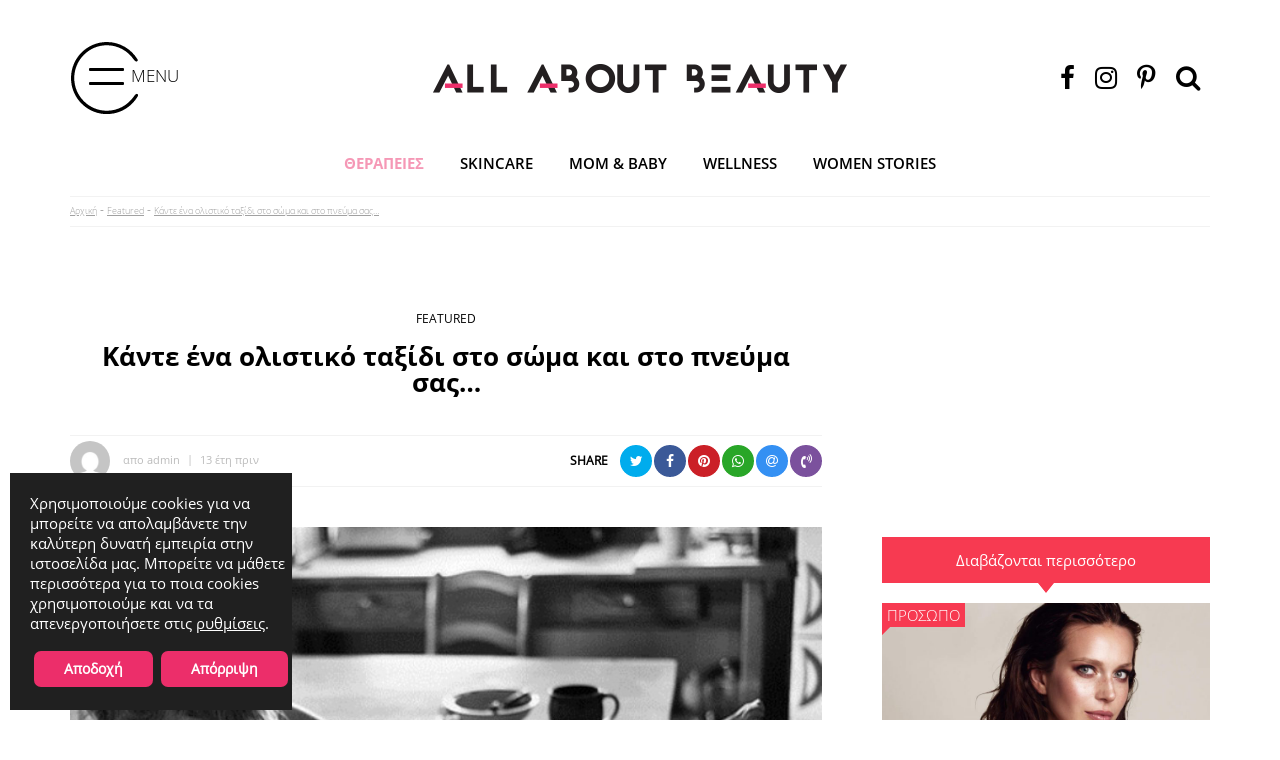

--- FILE ---
content_type: text/html; charset=UTF-8
request_url: https://www.allaboutbeauty.gr/featured/kante-ena-olistiko-taxidi-sto-soma-ke-sto-pnevma-sas/
body_size: 23516
content:
<!doctype html>
<html lang="el">
<head>
	<meta charset="UTF-8">
	<meta name="viewport" content="width=device-width, initial-scale=1">
	<link rel="profile" href="https://gmpg.org/xfn/11">
	
	<meta name='robots' content='index, follow, max-image-preview:large, max-snippet:-1, max-video-preview:-1' />
	<style>img:is([sizes="auto" i], [sizes^="auto," i]) { contain-intrinsic-size: 3000px 1500px }</style>
	
	<!-- This site is optimized with the Yoast SEO Premium plugin v18.1 (Yoast SEO v26.4) - https://yoast.com/wordpress/plugins/seo/ -->
	<title>Κάντε ένα ολιστικό ταξίδι στο σώμα και στο πνεύμα σας... - All about beauty</title>
	<meta name="description" content="Allaboutbeauty_gr·Beauty redefined: Η σύγχρονη γυναίκα είναι όμορφη με χιλιάδες τρόπους! Ανακάλυψε τα πάντα γύρω από την ομορφιά, τη διατροφή και την υγεία." />
	<link rel="canonical" href="https://www.allaboutbeauty.gr/featured/kante-ena-olistiko-taxidi-sto-soma-ke-sto-pnevma-sas/" />
	<meta property="og:locale" content="el_GR" />
	<meta property="og:type" content="article" />
	<meta property="og:title" content="Κάντε ένα ολιστικό ταξίδι στο σώμα και στο πνεύμα σας..." />
	<meta property="og:description" content="Allaboutbeauty_gr·Beauty redefined: Η σύγχρονη γυναίκα είναι όμορφη με χιλιάδες τρόπους! Ανακάλυψε τα πάντα γύρω από την ομορφιά, τη διατροφή και την υγεία." />
	<meta property="og:url" content="https://www.allaboutbeauty.gr/featured/kante-ena-olistiko-taxidi-sto-soma-ke-sto-pnevma-sas/" />
	<meta property="og:site_name" content="All about beauty" />
	<meta property="article:publisher" content="https://www.facebook.com/allaboutbeauty.gr" />
	<meta property="article:published_time" content="2013-01-23T10:01:48+00:00" />
	<meta property="og:image" content="https://www.allaboutbeauty.gr/wp-content/uploads/2020/07/relax.jpg" />
	<meta property="og:image:width" content="800" />
	<meta property="og:image:height" content="541" />
	<meta property="og:image:type" content="image/jpeg" />
	<meta name="author" content="admin" />
	<meta name="twitter:card" content="summary_large_image" />
	<meta name="twitter:label1" content="Συντάχθηκε από" />
	<meta name="twitter:data1" content="admin" />
	<script type="application/ld+json" class="yoast-schema-graph">{"@context":"https://schema.org","@graph":[{"@type":"NewsArticle","@id":"https://www.allaboutbeauty.gr/featured/kante-ena-olistiko-taxidi-sto-soma-ke-sto-pnevma-sas/#article","isPartOf":{"@id":"https://www.allaboutbeauty.gr/featured/kante-ena-olistiko-taxidi-sto-soma-ke-sto-pnevma-sas/"},"author":{"name":"admin","@id":"https://www.allaboutbeauty.gr/#/schema/person/b895f20a9d9334f1167455d6e20f025d"},"headline":"Κάντε ένα ολιστικό ταξίδι στο σώμα και στο πνεύμα σας&#8230;","datePublished":"2013-01-23T10:01:48+00:00","mainEntityOfPage":{"@id":"https://www.allaboutbeauty.gr/featured/kante-ena-olistiko-taxidi-sto-soma-ke-sto-pnevma-sas/"},"wordCount":7,"commentCount":0,"publisher":{"@id":"https://www.allaboutbeauty.gr/#organization"},"image":{"@id":"https://www.allaboutbeauty.gr/featured/kante-ena-olistiko-taxidi-sto-soma-ke-sto-pnevma-sas/#primaryimage"},"thumbnailUrl":"https://www.allaboutbeauty.gr/wp-content/uploads/2020/07/relax.jpg","keywords":["αρμονία","ευεξία","πόδια","σώμα"],"articleSection":["Featured"],"inLanguage":"el","copyrightYear":"2013","copyrightHolder":{"@id":"https://www.allaboutbeauty.gr/#organization"}},{"@type":"WebPage","@id":"https://www.allaboutbeauty.gr/featured/kante-ena-olistiko-taxidi-sto-soma-ke-sto-pnevma-sas/","url":"https://www.allaboutbeauty.gr/featured/kante-ena-olistiko-taxidi-sto-soma-ke-sto-pnevma-sas/","name":"Κάντε ένα ολιστικό ταξίδι στο σώμα και στο πνεύμα σας... - All about beauty","isPartOf":{"@id":"https://www.allaboutbeauty.gr/#website"},"primaryImageOfPage":{"@id":"https://www.allaboutbeauty.gr/featured/kante-ena-olistiko-taxidi-sto-soma-ke-sto-pnevma-sas/#primaryimage"},"image":{"@id":"https://www.allaboutbeauty.gr/featured/kante-ena-olistiko-taxidi-sto-soma-ke-sto-pnevma-sas/#primaryimage"},"thumbnailUrl":"https://www.allaboutbeauty.gr/wp-content/uploads/2020/07/relax.jpg","datePublished":"2013-01-23T10:01:48+00:00","description":"Allaboutbeauty_gr·Beauty redefined: Η σύγχρονη γυναίκα είναι όμορφη με χιλιάδες τρόπους! Ανακάλυψε τα πάντα γύρω από την ομορφιά, τη διατροφή και την υγεία.","breadcrumb":{"@id":"https://www.allaboutbeauty.gr/featured/kante-ena-olistiko-taxidi-sto-soma-ke-sto-pnevma-sas/#breadcrumb"},"inLanguage":"el","potentialAction":[{"@type":"ReadAction","target":["https://www.allaboutbeauty.gr/featured/kante-ena-olistiko-taxidi-sto-soma-ke-sto-pnevma-sas/"]}]},{"@type":"ImageObject","inLanguage":"el","@id":"https://www.allaboutbeauty.gr/featured/kante-ena-olistiko-taxidi-sto-soma-ke-sto-pnevma-sas/#primaryimage","url":"https://www.allaboutbeauty.gr/wp-content/uploads/2020/07/relax.jpg","contentUrl":"https://www.allaboutbeauty.gr/wp-content/uploads/2020/07/relax.jpg","width":800,"height":541},{"@type":"BreadcrumbList","@id":"https://www.allaboutbeauty.gr/featured/kante-ena-olistiko-taxidi-sto-soma-ke-sto-pnevma-sas/#breadcrumb","itemListElement":[{"@type":"ListItem","position":1,"name":"Αρχική","item":"https://www.allaboutbeauty.gr/"},{"@type":"ListItem","position":2,"name":"Featured","item":"https://www.allaboutbeauty.gr/featured/"},{"@type":"ListItem","position":3,"name":"Κάντε ένα ολιστικό ταξίδι στο σώμα και στο πνεύμα σας&#8230;"}]},{"@type":"WebSite","@id":"https://www.allaboutbeauty.gr/#website","url":"https://www.allaboutbeauty.gr/","name":"All about beauty","description":"Τα πάντα για την Πλαστική Χειρουργική και τις Αισθητικές Επεμβάσεις!","publisher":{"@id":"https://www.allaboutbeauty.gr/#organization"},"potentialAction":[{"@type":"SearchAction","target":{"@type":"EntryPoint","urlTemplate":"https://www.allaboutbeauty.gr/?s={search_term_string}"},"query-input":{"@type":"PropertyValueSpecification","valueRequired":true,"valueName":"search_term_string"}}],"inLanguage":"el"},{"@type":"Organization","@id":"https://www.allaboutbeauty.gr/#organization","name":"ALLABOUTBEAUTY","url":"https://www.allaboutbeauty.gr/","logo":{"@type":"ImageObject","inLanguage":"el","@id":"https://www.allaboutbeauty.gr/#/schema/logo/image/","url":"https://www.allaboutbeauty.gr/wp-content/uploads/2020/09/logo4.png","contentUrl":"https://www.allaboutbeauty.gr/wp-content/uploads/2020/09/logo4.png","width":414,"height":29,"caption":"ALLABOUTBEAUTY"},"image":{"@id":"https://www.allaboutbeauty.gr/#/schema/logo/image/"},"sameAs":["https://www.facebook.com/allaboutbeauty.gr","https://www.instagram.com/allaboutbeauty.gr/","https://gr.pinterest.com/Allaboutbeauty_gr/"]},{"@type":"Person","@id":"https://www.allaboutbeauty.gr/#/schema/person/b895f20a9d9334f1167455d6e20f025d","name":"admin","image":{"@type":"ImageObject","inLanguage":"el","@id":"https://www.allaboutbeauty.gr/#/schema/person/image/","url":"https://secure.gravatar.com/avatar/9767beaa891ade36549ba1a6f947915443f3a0a40a17340ab4235ab64d70e653?s=96&d=mm&r=g","contentUrl":"https://secure.gravatar.com/avatar/9767beaa891ade36549ba1a6f947915443f3a0a40a17340ab4235ab64d70e653?s=96&d=mm&r=g","caption":"admin"},"sameAs":["http://46.4.70.27/~dev/allaboutbeauty"],"url":"https://www.allaboutbeauty.gr/author/admin/"}]}</script>
	<!-- / Yoast SEO Premium plugin. -->


<link rel="amphtml" href="https://www.allaboutbeauty.gr/featured/kante-ena-olistiko-taxidi-sto-soma-ke-sto-pnevma-sas/amp/" /><meta name="generator" content="AMP for WP 1.1.9"/><link rel='dns-prefetch' href='//cdnjs.cloudflare.com' />
<link rel='dns-prefetch' href='//cdn.jsdelivr.net' />
<link rel='dns-prefetch' href='//maxcdn.bootstrapcdn.com' />
<link rel="alternate" type="application/rss+xml" title="Ροή RSS &raquo; All about beauty" href="https://www.allaboutbeauty.gr/feed/" />
<script>
window._wpemojiSettings = {"baseUrl":"https:\/\/s.w.org\/images\/core\/emoji\/16.0.1\/72x72\/","ext":".png","svgUrl":"https:\/\/s.w.org\/images\/core\/emoji\/16.0.1\/svg\/","svgExt":".svg","source":{"concatemoji":"https:\/\/www.allaboutbeauty.gr\/wp-includes\/js\/wp-emoji-release.min.js?ver=6.8.3"}};
/*! This file is auto-generated */
!function(s,n){var o,i,e;function c(e){try{var t={supportTests:e,timestamp:(new Date).valueOf()};sessionStorage.setItem(o,JSON.stringify(t))}catch(e){}}function p(e,t,n){e.clearRect(0,0,e.canvas.width,e.canvas.height),e.fillText(t,0,0);var t=new Uint32Array(e.getImageData(0,0,e.canvas.width,e.canvas.height).data),a=(e.clearRect(0,0,e.canvas.width,e.canvas.height),e.fillText(n,0,0),new Uint32Array(e.getImageData(0,0,e.canvas.width,e.canvas.height).data));return t.every(function(e,t){return e===a[t]})}function u(e,t){e.clearRect(0,0,e.canvas.width,e.canvas.height),e.fillText(t,0,0);for(var n=e.getImageData(16,16,1,1),a=0;a<n.data.length;a++)if(0!==n.data[a])return!1;return!0}function f(e,t,n,a){switch(t){case"flag":return n(e,"\ud83c\udff3\ufe0f\u200d\u26a7\ufe0f","\ud83c\udff3\ufe0f\u200b\u26a7\ufe0f")?!1:!n(e,"\ud83c\udde8\ud83c\uddf6","\ud83c\udde8\u200b\ud83c\uddf6")&&!n(e,"\ud83c\udff4\udb40\udc67\udb40\udc62\udb40\udc65\udb40\udc6e\udb40\udc67\udb40\udc7f","\ud83c\udff4\u200b\udb40\udc67\u200b\udb40\udc62\u200b\udb40\udc65\u200b\udb40\udc6e\u200b\udb40\udc67\u200b\udb40\udc7f");case"emoji":return!a(e,"\ud83e\udedf")}return!1}function g(e,t,n,a){var r="undefined"!=typeof WorkerGlobalScope&&self instanceof WorkerGlobalScope?new OffscreenCanvas(300,150):s.createElement("canvas"),o=r.getContext("2d",{willReadFrequently:!0}),i=(o.textBaseline="top",o.font="600 32px Arial",{});return e.forEach(function(e){i[e]=t(o,e,n,a)}),i}function t(e){var t=s.createElement("script");t.src=e,t.defer=!0,s.head.appendChild(t)}"undefined"!=typeof Promise&&(o="wpEmojiSettingsSupports",i=["flag","emoji"],n.supports={everything:!0,everythingExceptFlag:!0},e=new Promise(function(e){s.addEventListener("DOMContentLoaded",e,{once:!0})}),new Promise(function(t){var n=function(){try{var e=JSON.parse(sessionStorage.getItem(o));if("object"==typeof e&&"number"==typeof e.timestamp&&(new Date).valueOf()<e.timestamp+604800&&"object"==typeof e.supportTests)return e.supportTests}catch(e){}return null}();if(!n){if("undefined"!=typeof Worker&&"undefined"!=typeof OffscreenCanvas&&"undefined"!=typeof URL&&URL.createObjectURL&&"undefined"!=typeof Blob)try{var e="postMessage("+g.toString()+"("+[JSON.stringify(i),f.toString(),p.toString(),u.toString()].join(",")+"));",a=new Blob([e],{type:"text/javascript"}),r=new Worker(URL.createObjectURL(a),{name:"wpTestEmojiSupports"});return void(r.onmessage=function(e){c(n=e.data),r.terminate(),t(n)})}catch(e){}c(n=g(i,f,p,u))}t(n)}).then(function(e){for(var t in e)n.supports[t]=e[t],n.supports.everything=n.supports.everything&&n.supports[t],"flag"!==t&&(n.supports.everythingExceptFlag=n.supports.everythingExceptFlag&&n.supports[t]);n.supports.everythingExceptFlag=n.supports.everythingExceptFlag&&!n.supports.flag,n.DOMReady=!1,n.readyCallback=function(){n.DOMReady=!0}}).then(function(){return e}).then(function(){var e;n.supports.everything||(n.readyCallback(),(e=n.source||{}).concatemoji?t(e.concatemoji):e.wpemoji&&e.twemoji&&(t(e.twemoji),t(e.wpemoji)))}))}((window,document),window._wpemojiSettings);
</script>
<style id='wp-emoji-styles-inline-css'>

	img.wp-smiley, img.emoji {
		display: inline !important;
		border: none !important;
		box-shadow: none !important;
		height: 1em !important;
		width: 1em !important;
		margin: 0 0.07em !important;
		vertical-align: -0.1em !important;
		background: none !important;
		padding: 0 !important;
	}
</style>
<link rel='stylesheet' id='wp-block-library-css' href='https://www.allaboutbeauty.gr/wp-includes/css/dist/block-library/style.min.css?ver=6.8.3' media='all' />
<style id='classic-theme-styles-inline-css'>
/*! This file is auto-generated */
.wp-block-button__link{color:#fff;background-color:#32373c;border-radius:9999px;box-shadow:none;text-decoration:none;padding:calc(.667em + 2px) calc(1.333em + 2px);font-size:1.125em}.wp-block-file__button{background:#32373c;color:#fff;text-decoration:none}
</style>
<style id='global-styles-inline-css'>
:root{--wp--preset--aspect-ratio--square: 1;--wp--preset--aspect-ratio--4-3: 4/3;--wp--preset--aspect-ratio--3-4: 3/4;--wp--preset--aspect-ratio--3-2: 3/2;--wp--preset--aspect-ratio--2-3: 2/3;--wp--preset--aspect-ratio--16-9: 16/9;--wp--preset--aspect-ratio--9-16: 9/16;--wp--preset--color--black: #000000;--wp--preset--color--cyan-bluish-gray: #abb8c3;--wp--preset--color--white: #ffffff;--wp--preset--color--pale-pink: #f78da7;--wp--preset--color--vivid-red: #cf2e2e;--wp--preset--color--luminous-vivid-orange: #ff6900;--wp--preset--color--luminous-vivid-amber: #fcb900;--wp--preset--color--light-green-cyan: #7bdcb5;--wp--preset--color--vivid-green-cyan: #00d084;--wp--preset--color--pale-cyan-blue: #8ed1fc;--wp--preset--color--vivid-cyan-blue: #0693e3;--wp--preset--color--vivid-purple: #9b51e0;--wp--preset--gradient--vivid-cyan-blue-to-vivid-purple: linear-gradient(135deg,rgba(6,147,227,1) 0%,rgb(155,81,224) 100%);--wp--preset--gradient--light-green-cyan-to-vivid-green-cyan: linear-gradient(135deg,rgb(122,220,180) 0%,rgb(0,208,130) 100%);--wp--preset--gradient--luminous-vivid-amber-to-luminous-vivid-orange: linear-gradient(135deg,rgba(252,185,0,1) 0%,rgba(255,105,0,1) 100%);--wp--preset--gradient--luminous-vivid-orange-to-vivid-red: linear-gradient(135deg,rgba(255,105,0,1) 0%,rgb(207,46,46) 100%);--wp--preset--gradient--very-light-gray-to-cyan-bluish-gray: linear-gradient(135deg,rgb(238,238,238) 0%,rgb(169,184,195) 100%);--wp--preset--gradient--cool-to-warm-spectrum: linear-gradient(135deg,rgb(74,234,220) 0%,rgb(151,120,209) 20%,rgb(207,42,186) 40%,rgb(238,44,130) 60%,rgb(251,105,98) 80%,rgb(254,248,76) 100%);--wp--preset--gradient--blush-light-purple: linear-gradient(135deg,rgb(255,206,236) 0%,rgb(152,150,240) 100%);--wp--preset--gradient--blush-bordeaux: linear-gradient(135deg,rgb(254,205,165) 0%,rgb(254,45,45) 50%,rgb(107,0,62) 100%);--wp--preset--gradient--luminous-dusk: linear-gradient(135deg,rgb(255,203,112) 0%,rgb(199,81,192) 50%,rgb(65,88,208) 100%);--wp--preset--gradient--pale-ocean: linear-gradient(135deg,rgb(255,245,203) 0%,rgb(182,227,212) 50%,rgb(51,167,181) 100%);--wp--preset--gradient--electric-grass: linear-gradient(135deg,rgb(202,248,128) 0%,rgb(113,206,126) 100%);--wp--preset--gradient--midnight: linear-gradient(135deg,rgb(2,3,129) 0%,rgb(40,116,252) 100%);--wp--preset--font-size--small: 13px;--wp--preset--font-size--medium: 20px;--wp--preset--font-size--large: 36px;--wp--preset--font-size--x-large: 42px;--wp--preset--spacing--20: 0.44rem;--wp--preset--spacing--30: 0.67rem;--wp--preset--spacing--40: 1rem;--wp--preset--spacing--50: 1.5rem;--wp--preset--spacing--60: 2.25rem;--wp--preset--spacing--70: 3.38rem;--wp--preset--spacing--80: 5.06rem;--wp--preset--shadow--natural: 6px 6px 9px rgba(0, 0, 0, 0.2);--wp--preset--shadow--deep: 12px 12px 50px rgba(0, 0, 0, 0.4);--wp--preset--shadow--sharp: 6px 6px 0px rgba(0, 0, 0, 0.2);--wp--preset--shadow--outlined: 6px 6px 0px -3px rgba(255, 255, 255, 1), 6px 6px rgba(0, 0, 0, 1);--wp--preset--shadow--crisp: 6px 6px 0px rgba(0, 0, 0, 1);}:where(.is-layout-flex){gap: 0.5em;}:where(.is-layout-grid){gap: 0.5em;}body .is-layout-flex{display: flex;}.is-layout-flex{flex-wrap: wrap;align-items: center;}.is-layout-flex > :is(*, div){margin: 0;}body .is-layout-grid{display: grid;}.is-layout-grid > :is(*, div){margin: 0;}:where(.wp-block-columns.is-layout-flex){gap: 2em;}:where(.wp-block-columns.is-layout-grid){gap: 2em;}:where(.wp-block-post-template.is-layout-flex){gap: 1.25em;}:where(.wp-block-post-template.is-layout-grid){gap: 1.25em;}.has-black-color{color: var(--wp--preset--color--black) !important;}.has-cyan-bluish-gray-color{color: var(--wp--preset--color--cyan-bluish-gray) !important;}.has-white-color{color: var(--wp--preset--color--white) !important;}.has-pale-pink-color{color: var(--wp--preset--color--pale-pink) !important;}.has-vivid-red-color{color: var(--wp--preset--color--vivid-red) !important;}.has-luminous-vivid-orange-color{color: var(--wp--preset--color--luminous-vivid-orange) !important;}.has-luminous-vivid-amber-color{color: var(--wp--preset--color--luminous-vivid-amber) !important;}.has-light-green-cyan-color{color: var(--wp--preset--color--light-green-cyan) !important;}.has-vivid-green-cyan-color{color: var(--wp--preset--color--vivid-green-cyan) !important;}.has-pale-cyan-blue-color{color: var(--wp--preset--color--pale-cyan-blue) !important;}.has-vivid-cyan-blue-color{color: var(--wp--preset--color--vivid-cyan-blue) !important;}.has-vivid-purple-color{color: var(--wp--preset--color--vivid-purple) !important;}.has-black-background-color{background-color: var(--wp--preset--color--black) !important;}.has-cyan-bluish-gray-background-color{background-color: var(--wp--preset--color--cyan-bluish-gray) !important;}.has-white-background-color{background-color: var(--wp--preset--color--white) !important;}.has-pale-pink-background-color{background-color: var(--wp--preset--color--pale-pink) !important;}.has-vivid-red-background-color{background-color: var(--wp--preset--color--vivid-red) !important;}.has-luminous-vivid-orange-background-color{background-color: var(--wp--preset--color--luminous-vivid-orange) !important;}.has-luminous-vivid-amber-background-color{background-color: var(--wp--preset--color--luminous-vivid-amber) !important;}.has-light-green-cyan-background-color{background-color: var(--wp--preset--color--light-green-cyan) !important;}.has-vivid-green-cyan-background-color{background-color: var(--wp--preset--color--vivid-green-cyan) !important;}.has-pale-cyan-blue-background-color{background-color: var(--wp--preset--color--pale-cyan-blue) !important;}.has-vivid-cyan-blue-background-color{background-color: var(--wp--preset--color--vivid-cyan-blue) !important;}.has-vivid-purple-background-color{background-color: var(--wp--preset--color--vivid-purple) !important;}.has-black-border-color{border-color: var(--wp--preset--color--black) !important;}.has-cyan-bluish-gray-border-color{border-color: var(--wp--preset--color--cyan-bluish-gray) !important;}.has-white-border-color{border-color: var(--wp--preset--color--white) !important;}.has-pale-pink-border-color{border-color: var(--wp--preset--color--pale-pink) !important;}.has-vivid-red-border-color{border-color: var(--wp--preset--color--vivid-red) !important;}.has-luminous-vivid-orange-border-color{border-color: var(--wp--preset--color--luminous-vivid-orange) !important;}.has-luminous-vivid-amber-border-color{border-color: var(--wp--preset--color--luminous-vivid-amber) !important;}.has-light-green-cyan-border-color{border-color: var(--wp--preset--color--light-green-cyan) !important;}.has-vivid-green-cyan-border-color{border-color: var(--wp--preset--color--vivid-green-cyan) !important;}.has-pale-cyan-blue-border-color{border-color: var(--wp--preset--color--pale-cyan-blue) !important;}.has-vivid-cyan-blue-border-color{border-color: var(--wp--preset--color--vivid-cyan-blue) !important;}.has-vivid-purple-border-color{border-color: var(--wp--preset--color--vivid-purple) !important;}.has-vivid-cyan-blue-to-vivid-purple-gradient-background{background: var(--wp--preset--gradient--vivid-cyan-blue-to-vivid-purple) !important;}.has-light-green-cyan-to-vivid-green-cyan-gradient-background{background: var(--wp--preset--gradient--light-green-cyan-to-vivid-green-cyan) !important;}.has-luminous-vivid-amber-to-luminous-vivid-orange-gradient-background{background: var(--wp--preset--gradient--luminous-vivid-amber-to-luminous-vivid-orange) !important;}.has-luminous-vivid-orange-to-vivid-red-gradient-background{background: var(--wp--preset--gradient--luminous-vivid-orange-to-vivid-red) !important;}.has-very-light-gray-to-cyan-bluish-gray-gradient-background{background: var(--wp--preset--gradient--very-light-gray-to-cyan-bluish-gray) !important;}.has-cool-to-warm-spectrum-gradient-background{background: var(--wp--preset--gradient--cool-to-warm-spectrum) !important;}.has-blush-light-purple-gradient-background{background: var(--wp--preset--gradient--blush-light-purple) !important;}.has-blush-bordeaux-gradient-background{background: var(--wp--preset--gradient--blush-bordeaux) !important;}.has-luminous-dusk-gradient-background{background: var(--wp--preset--gradient--luminous-dusk) !important;}.has-pale-ocean-gradient-background{background: var(--wp--preset--gradient--pale-ocean) !important;}.has-electric-grass-gradient-background{background: var(--wp--preset--gradient--electric-grass) !important;}.has-midnight-gradient-background{background: var(--wp--preset--gradient--midnight) !important;}.has-small-font-size{font-size: var(--wp--preset--font-size--small) !important;}.has-medium-font-size{font-size: var(--wp--preset--font-size--medium) !important;}.has-large-font-size{font-size: var(--wp--preset--font-size--large) !important;}.has-x-large-font-size{font-size: var(--wp--preset--font-size--x-large) !important;}
:where(.wp-block-post-template.is-layout-flex){gap: 1.25em;}:where(.wp-block-post-template.is-layout-grid){gap: 1.25em;}
:where(.wp-block-columns.is-layout-flex){gap: 2em;}:where(.wp-block-columns.is-layout-grid){gap: 2em;}
:root :where(.wp-block-pullquote){font-size: 1.5em;line-height: 1.6;}
</style>
<link rel='stylesheet' id='parent-style-css' href='https://www.allaboutbeauty.gr/wp-content/themes/flipnewmedia/style.css?ver=6.8.3' media='all' />
<link rel='stylesheet' id='allaboutbeauty.css-css' href='https://www.allaboutbeauty.gr/wp-content/themes/flipnewmedia-child/css/allaboutbeauty.css?v=1.81&#038;ver=6.8.3' media='all' />
<link rel='stylesheet' id='slick.css-css' href='https://cdnjs.cloudflare.com/ajax/libs/slick-carousel/1.9.0/slick.min.css?ver=6.8.3' media='all' />
<link rel='stylesheet' id='jssocials.css-css' href='https://cdn.jsdelivr.net/jquery.jssocials/1.4.0/jssocials.css?ver=6.8.3' media='all' />
<link rel='stylesheet' id='jssocials-theme-flat.css-css' href='https://cdn.jsdelivr.net/jquery.jssocials/1.4.0/jssocials-theme-flat.css?ver=6.8.3' media='all' />
<link rel='stylesheet' id='font-awesome.min.css-css' href='https://maxcdn.bootstrapcdn.com/font-awesome/4.7.0/css/font-awesome.min.css?ver=6.8.3' media='all' />
<link rel='stylesheet' id='select2.min.css-css' href='https://cdn.jsdelivr.net/npm/select2@4.1.0-beta.1/dist/css/select2.min.css?ver=6.8.3' media='all' />
<link rel='stylesheet' id='flipnewmedia-style-css' href='https://www.allaboutbeauty.gr/wp-content/themes/flipnewmedia-child/style.css?ver=1.0.0' media='all' />
<link rel='stylesheet' id='searchwp-forms-css' href='https://www.allaboutbeauty.gr/wp-content/plugins/searchwp-live-ajax-search/assets/styles/frontend/search-forms.min.css?ver=1.8.6' media='all' />
<link rel='stylesheet' id='searchwp-live-search-css' href='https://www.allaboutbeauty.gr/wp-content/plugins/searchwp-live-ajax-search/assets/styles/style.min.css?ver=1.8.6' media='all' />
<style id='searchwp-live-search-inline-css'>
.searchwp-live-search-result .searchwp-live-search-result--title a {
  font-size: 16px;
}
.searchwp-live-search-result .searchwp-live-search-result--price {
  font-size: 14px;
}
.searchwp-live-search-result .searchwp-live-search-result--add-to-cart .button {
  font-size: 14px;
}

</style>
<link rel='stylesheet' id='moove_gdpr_frontend-css' href='https://www.allaboutbeauty.gr/wp-content/plugins/gdpr-cookie-compliance/dist/styles/gdpr-main-nf.css?ver=5.0.9' media='all' />
<style id='moove_gdpr_frontend-inline-css'>
				#moove_gdpr_cookie_modal .moove-gdpr-modal-content .moove-gdpr-tab-main h3.tab-title, 
				#moove_gdpr_cookie_modal .moove-gdpr-modal-content .moove-gdpr-tab-main span.tab-title,
				#moove_gdpr_cookie_modal .moove-gdpr-modal-content .moove-gdpr-modal-left-content #moove-gdpr-menu li a, 
				#moove_gdpr_cookie_modal .moove-gdpr-modal-content .moove-gdpr-modal-left-content #moove-gdpr-menu li button,
				#moove_gdpr_cookie_modal .moove-gdpr-modal-content .moove-gdpr-modal-left-content .moove-gdpr-branding-cnt a,
				#moove_gdpr_cookie_modal .moove-gdpr-modal-content .moove-gdpr-modal-footer-content .moove-gdpr-button-holder a.mgbutton, 
				#moove_gdpr_cookie_modal .moove-gdpr-modal-content .moove-gdpr-modal-footer-content .moove-gdpr-button-holder button.mgbutton,
				#moove_gdpr_cookie_modal .cookie-switch .cookie-slider:after, 
				#moove_gdpr_cookie_modal .cookie-switch .slider:after, 
				#moove_gdpr_cookie_modal .switch .cookie-slider:after, 
				#moove_gdpr_cookie_modal .switch .slider:after,
				#moove_gdpr_cookie_info_bar .moove-gdpr-info-bar-container .moove-gdpr-info-bar-content p, 
				#moove_gdpr_cookie_info_bar .moove-gdpr-info-bar-container .moove-gdpr-info-bar-content p a,
				#moove_gdpr_cookie_info_bar .moove-gdpr-info-bar-container .moove-gdpr-info-bar-content a.mgbutton, 
				#moove_gdpr_cookie_info_bar .moove-gdpr-info-bar-container .moove-gdpr-info-bar-content button.mgbutton,
				#moove_gdpr_cookie_modal .moove-gdpr-modal-content .moove-gdpr-tab-main .moove-gdpr-tab-main-content h1, 
				#moove_gdpr_cookie_modal .moove-gdpr-modal-content .moove-gdpr-tab-main .moove-gdpr-tab-main-content h2, 
				#moove_gdpr_cookie_modal .moove-gdpr-modal-content .moove-gdpr-tab-main .moove-gdpr-tab-main-content h3, 
				#moove_gdpr_cookie_modal .moove-gdpr-modal-content .moove-gdpr-tab-main .moove-gdpr-tab-main-content h4, 
				#moove_gdpr_cookie_modal .moove-gdpr-modal-content .moove-gdpr-tab-main .moove-gdpr-tab-main-content h5, 
				#moove_gdpr_cookie_modal .moove-gdpr-modal-content .moove-gdpr-tab-main .moove-gdpr-tab-main-content h6,
				#moove_gdpr_cookie_modal .moove-gdpr-modal-content.moove_gdpr_modal_theme_v2 .moove-gdpr-modal-title .tab-title,
				#moove_gdpr_cookie_modal .moove-gdpr-modal-content.moove_gdpr_modal_theme_v2 .moove-gdpr-tab-main h3.tab-title, 
				#moove_gdpr_cookie_modal .moove-gdpr-modal-content.moove_gdpr_modal_theme_v2 .moove-gdpr-tab-main span.tab-title,
				#moove_gdpr_cookie_modal .moove-gdpr-modal-content.moove_gdpr_modal_theme_v2 .moove-gdpr-branding-cnt a {
					font-weight: inherit				}
			#moove_gdpr_cookie_modal,#moove_gdpr_cookie_info_bar,.gdpr_cookie_settings_shortcode_content{font-family:main}#moove_gdpr_save_popup_settings_button{background-color:#373737;color:#fff}#moove_gdpr_save_popup_settings_button:hover{background-color:#000}#moove_gdpr_cookie_info_bar .moove-gdpr-info-bar-container .moove-gdpr-info-bar-content a.mgbutton,#moove_gdpr_cookie_info_bar .moove-gdpr-info-bar-container .moove-gdpr-info-bar-content button.mgbutton{background-color:#ec2e6a}#moove_gdpr_cookie_modal .moove-gdpr-modal-content .moove-gdpr-modal-footer-content .moove-gdpr-button-holder a.mgbutton,#moove_gdpr_cookie_modal .moove-gdpr-modal-content .moove-gdpr-modal-footer-content .moove-gdpr-button-holder button.mgbutton,.gdpr_cookie_settings_shortcode_content .gdpr-shr-button.button-green{background-color:#ec2e6a;border-color:#ec2e6a}#moove_gdpr_cookie_modal .moove-gdpr-modal-content .moove-gdpr-modal-footer-content .moove-gdpr-button-holder a.mgbutton:hover,#moove_gdpr_cookie_modal .moove-gdpr-modal-content .moove-gdpr-modal-footer-content .moove-gdpr-button-holder button.mgbutton:hover,.gdpr_cookie_settings_shortcode_content .gdpr-shr-button.button-green:hover{background-color:#fff;color:#ec2e6a}#moove_gdpr_cookie_modal .moove-gdpr-modal-content .moove-gdpr-modal-close i,#moove_gdpr_cookie_modal .moove-gdpr-modal-content .moove-gdpr-modal-close span.gdpr-icon{background-color:#ec2e6a;border:1px solid #ec2e6a}#moove_gdpr_cookie_info_bar span.moove-gdpr-infobar-allow-all.focus-g,#moove_gdpr_cookie_info_bar span.moove-gdpr-infobar-allow-all:focus,#moove_gdpr_cookie_info_bar button.moove-gdpr-infobar-allow-all.focus-g,#moove_gdpr_cookie_info_bar button.moove-gdpr-infobar-allow-all:focus,#moove_gdpr_cookie_info_bar span.moove-gdpr-infobar-reject-btn.focus-g,#moove_gdpr_cookie_info_bar span.moove-gdpr-infobar-reject-btn:focus,#moove_gdpr_cookie_info_bar button.moove-gdpr-infobar-reject-btn.focus-g,#moove_gdpr_cookie_info_bar button.moove-gdpr-infobar-reject-btn:focus,#moove_gdpr_cookie_info_bar span.change-settings-button.focus-g,#moove_gdpr_cookie_info_bar span.change-settings-button:focus,#moove_gdpr_cookie_info_bar button.change-settings-button.focus-g,#moove_gdpr_cookie_info_bar button.change-settings-button:focus{-webkit-box-shadow:0 0 1px 3px #ec2e6a;-moz-box-shadow:0 0 1px 3px #ec2e6a;box-shadow:0 0 1px 3px #ec2e6a}#moove_gdpr_cookie_modal .moove-gdpr-modal-content .moove-gdpr-modal-close i:hover,#moove_gdpr_cookie_modal .moove-gdpr-modal-content .moove-gdpr-modal-close span.gdpr-icon:hover,#moove_gdpr_cookie_info_bar span[data-href]>u.change-settings-button{color:#ec2e6a}#moove_gdpr_cookie_modal .moove-gdpr-modal-content .moove-gdpr-modal-left-content #moove-gdpr-menu li.menu-item-selected a span.gdpr-icon,#moove_gdpr_cookie_modal .moove-gdpr-modal-content .moove-gdpr-modal-left-content #moove-gdpr-menu li.menu-item-selected button span.gdpr-icon{color:inherit}#moove_gdpr_cookie_modal .moove-gdpr-modal-content .moove-gdpr-modal-left-content #moove-gdpr-menu li a span.gdpr-icon,#moove_gdpr_cookie_modal .moove-gdpr-modal-content .moove-gdpr-modal-left-content #moove-gdpr-menu li button span.gdpr-icon{color:inherit}#moove_gdpr_cookie_modal .gdpr-acc-link{line-height:0;font-size:0;color:transparent;position:absolute}#moove_gdpr_cookie_modal .moove-gdpr-modal-content .moove-gdpr-modal-close:hover i,#moove_gdpr_cookie_modal .moove-gdpr-modal-content .moove-gdpr-modal-left-content #moove-gdpr-menu li a,#moove_gdpr_cookie_modal .moove-gdpr-modal-content .moove-gdpr-modal-left-content #moove-gdpr-menu li button,#moove_gdpr_cookie_modal .moove-gdpr-modal-content .moove-gdpr-modal-left-content #moove-gdpr-menu li button i,#moove_gdpr_cookie_modal .moove-gdpr-modal-content .moove-gdpr-modal-left-content #moove-gdpr-menu li a i,#moove_gdpr_cookie_modal .moove-gdpr-modal-content .moove-gdpr-tab-main .moove-gdpr-tab-main-content a:hover,#moove_gdpr_cookie_info_bar.moove-gdpr-dark-scheme .moove-gdpr-info-bar-container .moove-gdpr-info-bar-content a.mgbutton:hover,#moove_gdpr_cookie_info_bar.moove-gdpr-dark-scheme .moove-gdpr-info-bar-container .moove-gdpr-info-bar-content button.mgbutton:hover,#moove_gdpr_cookie_info_bar.moove-gdpr-dark-scheme .moove-gdpr-info-bar-container .moove-gdpr-info-bar-content a:hover,#moove_gdpr_cookie_info_bar.moove-gdpr-dark-scheme .moove-gdpr-info-bar-container .moove-gdpr-info-bar-content button:hover,#moove_gdpr_cookie_info_bar.moove-gdpr-dark-scheme .moove-gdpr-info-bar-container .moove-gdpr-info-bar-content span.change-settings-button:hover,#moove_gdpr_cookie_info_bar.moove-gdpr-dark-scheme .moove-gdpr-info-bar-container .moove-gdpr-info-bar-content button.change-settings-button:hover,#moove_gdpr_cookie_info_bar.moove-gdpr-dark-scheme .moove-gdpr-info-bar-container .moove-gdpr-info-bar-content u.change-settings-button:hover,#moove_gdpr_cookie_info_bar span[data-href]>u.change-settings-button,#moove_gdpr_cookie_info_bar.moove-gdpr-dark-scheme .moove-gdpr-info-bar-container .moove-gdpr-info-bar-content a.mgbutton.focus-g,#moove_gdpr_cookie_info_bar.moove-gdpr-dark-scheme .moove-gdpr-info-bar-container .moove-gdpr-info-bar-content button.mgbutton.focus-g,#moove_gdpr_cookie_info_bar.moove-gdpr-dark-scheme .moove-gdpr-info-bar-container .moove-gdpr-info-bar-content a.focus-g,#moove_gdpr_cookie_info_bar.moove-gdpr-dark-scheme .moove-gdpr-info-bar-container .moove-gdpr-info-bar-content button.focus-g,#moove_gdpr_cookie_info_bar.moove-gdpr-dark-scheme .moove-gdpr-info-bar-container .moove-gdpr-info-bar-content a.mgbutton:focus,#moove_gdpr_cookie_info_bar.moove-gdpr-dark-scheme .moove-gdpr-info-bar-container .moove-gdpr-info-bar-content button.mgbutton:focus,#moove_gdpr_cookie_info_bar.moove-gdpr-dark-scheme .moove-gdpr-info-bar-container .moove-gdpr-info-bar-content a:focus,#moove_gdpr_cookie_info_bar.moove-gdpr-dark-scheme .moove-gdpr-info-bar-container .moove-gdpr-info-bar-content button:focus,#moove_gdpr_cookie_info_bar.moove-gdpr-dark-scheme .moove-gdpr-info-bar-container .moove-gdpr-info-bar-content span.change-settings-button.focus-g,span.change-settings-button:focus,button.change-settings-button.focus-g,button.change-settings-button:focus,#moove_gdpr_cookie_info_bar.moove-gdpr-dark-scheme .moove-gdpr-info-bar-container .moove-gdpr-info-bar-content u.change-settings-button.focus-g,#moove_gdpr_cookie_info_bar.moove-gdpr-dark-scheme .moove-gdpr-info-bar-container .moove-gdpr-info-bar-content u.change-settings-button:focus{color:#ec2e6a}#moove_gdpr_cookie_modal .moove-gdpr-branding.focus-g span,#moove_gdpr_cookie_modal .moove-gdpr-modal-content .moove-gdpr-tab-main a.focus-g,#moove_gdpr_cookie_modal .moove-gdpr-modal-content .moove-gdpr-tab-main .gdpr-cd-details-toggle.focus-g{color:#ec2e6a}#moove_gdpr_cookie_modal.gdpr_lightbox-hide{display:none}
</style>
<script src="https://www.allaboutbeauty.gr/wp-includes/js/jquery/jquery.min.js?ver=3.7.1" id="jquery-core-js"></script>
<script src="https://www.allaboutbeauty.gr/wp-includes/js/jquery/jquery-migrate.min.js?ver=3.4.1" id="jquery-migrate-js"></script>
<script id="jquery-remove-uppercase-accents-js-extra">
var rua = {"accents":[{"original":"\u0386\u0399","convert":"\u0391\u03aa"},{"original":"\u0386\u03a5","convert":"\u0391\u03ab"},{"original":"\u0388\u0399","convert":"\u0395\u03aa"},{"original":"\u038c\u0399","convert":"\u039f\u03aa"},{"original":"\u0388\u03a5","convert":"\u0395\u03ab"},{"original":"\u038c\u03a5","convert":"\u039f\u03ab"},{"original":"\u03ac\u03b9","convert":"\u03b1\u03ca"},{"original":"\u03ad\u03b9","convert":"\u03b5\u03ca"},{"original":"\u0386\u03c5","convert":"\u03b1\u03cb"},{"original":"\u03ac\u03c5","convert":"\u03b1\u03cb"},{"original":"\u03cc\u03b9","convert":"\u03bf\u03ca"},{"original":"\u0388\u03c5","convert":"\u03b5\u03cb"},{"original":"\u03ad\u03c5","convert":"\u03b5\u03cb"},{"original":"\u03cc\u03c5","convert":"\u03bf\u03cb"},{"original":"\u038c\u03c5","convert":"\u03bf\u03cb"},{"original":"\u0386","convert":"\u0391"},{"original":"\u03ac","convert":"\u03b1"},{"original":"\u0388","convert":"\u0395"},{"original":"\u03ad","convert":"\u03b5"},{"original":"\u0389","convert":"\u0397"},{"original":"\u03ae","convert":"\u03b7"},{"original":"\u038a","convert":"\u0399"},{"original":"\u03aa","convert":"\u0399"},{"original":"\u03af","convert":"\u03b9"},{"original":"\u0390","convert":"\u03ca"},{"original":"\u038c","convert":"\u039f"},{"original":"\u03cc","convert":"\u03bf"},{"original":"\u038e","convert":"\u03a5"},{"original":"\u03cd","convert":"\u03c5"},{"original":"\u03b0","convert":"\u03cb"},{"original":"\u038f","convert":"\u03a9"},{"original":"\u03ce","convert":"\u03c9"}],"selectors":"","selAction":""};
</script>
<script src="https://www.allaboutbeauty.gr/wp-content/plugins/remove-uppercase-accents/js/jquery.remove-uppercase-accents.js?ver=6.8.3" id="jquery-remove-uppercase-accents-js"></script>
<script src="https://www.allaboutbeauty.gr/wp-content/themes/flipnewmedia-child/js/allaboutbeauty.js?v=1.5&ver=6.8.3" defer="defer" type="text/javascript"></script>
<script src="https://cdnjs.cloudflare.com/ajax/libs/slick-carousel/1.9.0/slick.min.js?ver=6.8.3" defer="defer" type="text/javascript"></script>
<script src="https://cdn.jsdelivr.net/jquery.jssocials/1.4.0/jssocials.min.js?ver=6.8.3" defer="defer" type="text/javascript"></script>
<script src="https://cdn.jsdelivr.net/blazy/latest/blazy.min.js?ver=6.8.3" defer="defer" type="text/javascript"></script>
<script src="https://cdnjs.cloudflare.com/ajax/libs/jquery.sticky/1.0.4/jquery.sticky.min.js?ver=6.8.3" defer="defer" type="text/javascript"></script>
<script src="https://cdnjs.cloudflare.com/ajax/libs/sticky-sidebar/3.3.1/jquery.sticky-sidebar.js?ver=6.8.3" id="jquery.sticky-sidebar.js-js"></script>
<script src="https://cdn.jsdelivr.net/npm/select2@4.1.0-beta.1/dist/js/select2.min.js?ver=6.8.3" defer="defer" type="text/javascript"></script>
<script id="misha_scripts-js-extra">
var misha_loadmore_params = {"ajaxurl":"https:\/\/www.allaboutbeauty.gr\/wp-admin\/admin-ajax.php","posts":"{\"page\":0,\"name\":\"kante-ena-olistiko-taxidi-sto-soma-ke-sto-pnevma-sas\",\"category_name\":\"featured\",\"error\":\"\",\"m\":\"\",\"p\":0,\"post_parent\":\"\",\"subpost\":\"\",\"subpost_id\":\"\",\"attachment\":\"\",\"attachment_id\":0,\"pagename\":\"\",\"page_id\":0,\"second\":\"\",\"minute\":\"\",\"hour\":\"\",\"day\":0,\"monthnum\":0,\"year\":0,\"w\":0,\"tag\":\"\",\"cat\":\"\",\"tag_id\":\"\",\"author\":\"\",\"author_name\":\"\",\"feed\":\"\",\"tb\":\"\",\"paged\":0,\"meta_key\":\"\",\"meta_value\":\"\",\"preview\":\"\",\"s\":\"\",\"sentence\":\"\",\"title\":\"\",\"fields\":\"all\",\"menu_order\":\"\",\"embed\":\"\",\"category__in\":[],\"category__not_in\":[],\"category__and\":[],\"post__in\":[],\"post__not_in\":[],\"post_name__in\":[],\"tag__in\":[],\"tag__not_in\":[],\"tag__and\":[],\"tag_slug__in\":[],\"tag_slug__and\":[],\"post_parent__in\":[],\"post_parent__not_in\":[],\"author__in\":[],\"author__not_in\":[],\"search_columns\":[],\"ignore_sticky_posts\":false,\"suppress_filters\":false,\"cache_results\":true,\"update_post_term_cache\":true,\"update_menu_item_cache\":false,\"lazy_load_term_meta\":true,\"update_post_meta_cache\":true,\"post_type\":\"\",\"posts_per_page\":9,\"nopaging\":false,\"comments_per_page\":\"50\",\"no_found_rows\":false,\"order\":\"DESC\"}","current_page":"1","max_page":"0"};
</script>
<script src="https://www.allaboutbeauty.gr/wp-content/themes/flipnewmedia-child/js/filters.js?ver=1768248667" id="misha_scripts-js"></script>
<link rel="https://api.w.org/" href="https://www.allaboutbeauty.gr/wp-json/" /><link rel="alternate" title="JSON" type="application/json" href="https://www.allaboutbeauty.gr/wp-json/wp/v2/posts/9636" /><link rel="EditURI" type="application/rsd+xml" title="RSD" href="https://www.allaboutbeauty.gr/xmlrpc.php?rsd" />
<meta name="generator" content="WordPress 6.8.3" />
<link rel='shortlink' href='https://www.allaboutbeauty.gr/?p=9636' />
<link rel="alternate" title="oEmbed (JSON)" type="application/json+oembed" href="https://www.allaboutbeauty.gr/wp-json/oembed/1.0/embed?url=https%3A%2F%2Fwww.allaboutbeauty.gr%2Ffeatured%2Fkante-ena-olistiko-taxidi-sto-soma-ke-sto-pnevma-sas%2F" />
<link rel="alternate" title="oEmbed (XML)" type="text/xml+oembed" href="https://www.allaboutbeauty.gr/wp-json/oembed/1.0/embed?url=https%3A%2F%2Fwww.allaboutbeauty.gr%2Ffeatured%2Fkante-ena-olistiko-taxidi-sto-soma-ke-sto-pnevma-sas%2F&#038;format=xml" />
<script>var ajaxhandle = 'https://www.allaboutbeauty.gr/wp-admin/admin-ajax.php';</script><script>
// Define dataLayer and the gtag function.
window.dataLayer = window.dataLayer || [];
function gtag(){dataLayer.push(arguments);}
// Set default consent to 'denied' as a placeholder
// Determine actual values based on your own requirements
gtag('consent', 'default', {
'ad_storage': 'denied',
'ad_user_data': 'denied',
'ad_personalization': 'denied',
'analytics_storage': 'denied',
'personalization_storage': 'denied',
'functionality_storage': 'denied',
'security_storage': 'denied',
});
</script>
<!-- Google Tag Manager -->
<script>(function(w,d,s,l,i){w[l]=w[l]||[];w[l].push({'gtm.start':
new Date().getTime(),event:'gtm.js'});var f=d.getElementsByTagName(s)[0],
j=d.createElement(s),dl=l!='dataLayer'?'&l='+l:'';j.async=true;j.src=
'https://www.googletagmanager.com/gtm.js?id='+i+dl;f.parentNode.insertBefore(j,f);
})(window,document,'script','dataLayer','GTM-W3XF6QN');</script>
<!-- End Google Tag Manager -->
<link rel="icon" href="https://www.allaboutbeauty.gr/wp-content/uploads/2021/06/favicon.ico" sizes="32x32" />
<link rel="icon" href="https://www.allaboutbeauty.gr/wp-content/uploads/2021/06/favicon.ico" sizes="192x192" />
<link rel="apple-touch-icon" href="https://www.allaboutbeauty.gr/wp-content/uploads/2021/06/favicon.ico" />
<meta name="msapplication-TileImage" content="https://www.allaboutbeauty.gr/wp-content/uploads/2021/06/favicon.ico" />
		<style id="wp-custom-css">
			.searchwp-live-search-no-min-chars:after {
    content: 'Πληκτρολογήστε περισσότερους χαρακτήρες' !important;
}		</style>
				<meta name="p:domain_verify" content="3e7dfb1f1517f44c395d8c92f6130a2b"/>
    <!--<meta name="google-site-verification" content="ACCPewuPvZRSL1U-EWAkPdHlb20fiYo-z9mJGH06bAg" />-->
	<meta name="facebook-domain-verification" content="34wnqpq72x3fvg08vc98hbj3lp8d54" />

	<!-- Global site tag (gtag.js) - Google Analytics -->
<script async src="https://www.googletagmanager.com/gtag/js?id=UA-100015335-1"></script>
<script>
  window.dataLayer = window.dataLayer || [];
  function gtag(){dataLayer.push(arguments);}
  gtag('js', new Date());
  gtag('config', 'UA-100015335-1');
</script>
	

</head>

<body class="wp-singular post-template-default single single-post postid-9636 single-format-standard wp-custom-logo wp-theme-flipnewmedia wp-child-theme-flipnewmedia-child">
<div id="page" class="site">
	<a class="skip-link screen-reader-text" href="#primary">Skip to content</a>

	<header id="masthead" class="site-header">
	 	<div class="header-inner-wrapper">
			<div class="top-header-wrapper">
				
			  <div class="burger js-menuToggle">
				  <div class="menu-btn">
					<span class="menu-burg line-top"></span>
					<span class="menu-burg line-btm"></span>
					<span class="menu-txt">MENU</span>
				  </div>				  
			  </div>
				
			  <div class="logo-wrapper">
				 <a href="https://www.allaboutbeauty.gr"><img alt="home" src="https://www.allaboutbeauty.gr/wp-content/uploads/2020/09/logo4.png"/></a>
			  </div>
				
			  <div class="header-social social-media">
				  	<a target="_blank" href="https://www.facebook.com/allaboutbeauty.gr">
						<i class="fa fa-facebook"></i>
					</a>
					<a target="_blank" href="https://www.instagram.com/allaboutbeauty.gr/">
						<i class="fa fa-instagram"></i>
					</a>
					<a target="_blank" href="https://gr.pinterest.com/Allaboutbeauty_gr/_created/">
						<i class="fa fa-pinterest-p"></i>
					</a>
					<!--<a target="_blank" href="#">
						<i class="fa fa-youtube"></i>
					</a>-->
				  <a id="search-btn" href="#"><i class="fa fa-search"></i></a>
				</div><!-- #top-header-wrapper -->
			
				
			</div><!-- .top-header-wrapper -->
			<nav id="site-navigation" class="main-navigation">
					<div class="menu-main-menu-container"><ul id="primary-menu" class="menu"><li id="menu-item-10965" class="blinker_menu menu-item menu-item-type-taxonomy menu-item-object-category menu-item-10965"><a href="https://www.allaboutbeauty.gr/esthitiki-chirourgiki/">ΘΕΡΑΠΕΙΕΣ</a></li>
<li id="menu-item-10987" class="menu-item menu-item-type-taxonomy menu-item-object-category menu-item-10987"><a href="https://www.allaboutbeauty.gr/skincare/">SKINCARE</a></li>
<li id="menu-item-11013" class="menu-item menu-item-type-taxonomy menu-item-object-category menu-item-11013"><a href="https://www.allaboutbeauty.gr/mom-baby/">MOM &amp; BABY</a></li>
<li id="menu-item-10984" class="menu-item menu-item-type-taxonomy menu-item-object-category menu-item-10984"><a href="https://www.allaboutbeauty.gr/wellness/">WELLNESS</a></li>
<li id="menu-item-11615" class="menu-item menu-item-type-taxonomy menu-item-object-category menu-item-11615"><a href="https://www.allaboutbeauty.gr/women-stories/">WOMEN STORIES</a></li>
</ul></div>			</nav><!-- #site-navigation -->
		</div><!--#header-inner-wrapper-->
		
  <div class="burger-menu">
    <div class="topNav">
      <div style="display:none" id="search-box-mobile">
        <form action="" method="get">
          <div>
            <input type="text" name="s" id="s" value="" placeholder="Αναζήτηση..." data-swplive="true" />
            <button class="search-submit" type="submit"><i class="fa fa-search"></i></button>
          </div>
        </form>
      </div>
      <nav class="mainNav">
        <ul>
          <li class="hasSub">
            <div class="title">
              <a href="https://www.allaboutbeauty.gr/wellness/">WELLNESS</a>
            </div>
            <ul class="cnt tagsUl">
              <li><a href="https://www.allaboutbeauty.gr/wellness/diatrofi/">ΔΙΑΤΡΟΦΗ</a></li>
              <li><a href="https://www.allaboutbeauty.gr/wellness/fitness/">FITNESS</a></li>
			  <li><a href="https://www.allaboutbeauty.gr/wellness/psychologia-mathete-ta-panta-sto-allaboutbeuaty-gr/">ΨΥΧΟΛΟΓΙΑ</a></li>
            </ul>
          </li>
          <li class="hasSub">
            <div class="title"> 
				<a href="https://www.allaboutbeauty.gr/skincare/">SKINCARE</a>
            </div>
            <ul class="cnt tagsUl">
              <li> <a href="https://www.allaboutbeauty.gr/prosopo/">ΠΡΟΣΩΠΟ</a></li>
			  <li> <a href="https://www.allaboutbeauty.gr/soma/">ΣΩΜΑ</a></li>
			  <li> <a href="https://www.allaboutbeauty.gr/skincare/product-reviews/">PRODUCT REVIEWS</a></li>
            </ul>
          </li>
			
		  <li class="hasSub">
            <div class="title"> 
				<a href="https://www.allaboutbeauty.gr/mom-baby/">MOM &amp; BABY</a>
            </div>
            <ul class="cnt tagsUl">
              <li> <a href="https://www.allaboutbeauty.gr/mom-baby/mom/">MOM</a></li>
			  <li> <a href="https://www.allaboutbeauty.gr/mom-baby/baby/">BABY</a></li>
			  <li> <a href="https://www.allaboutbeauty.gr/mom-baby/product-reviews-mom-baby/">PRODUCT REVIEWS</a></li>
            </ul>
          </li>

          <li class="noSub">
            <div class="title"> 
				<a href="https://www.allaboutbeauty.gr/andras/">ΑΝΔΡΑΣ</a> 
            </div>
          </li>	
			
		  <li class="noSub">
            <div class="title"> 
				<a href="https://www.allaboutbeauty.gr/women-stories/">WOMEN STORIES</a> 
            </div>
          </li>
			
		  <li class="noSub">
            <div class="title"> 
				<a href="https://www.allaboutbeauty.gr/epanorthotiki-chirourgiki/">ΕΠΑΝΟΡΘΩΤΙΚΗ ΧΕΙΡΟΥΡΓΙΚΗ</a> 
            </div>
          </li>
			
		  <li class="noSub">
            <div class="title"> 
				<a href="https://www.allaboutbeauty.gr/technologia/">ΤΕΧΝΟΛΟΓΙΑ</a> 
            </div>
          </li>
		  
        </ul>
      </nav>
      <div class="rightColmn">
        <nav class="navMore">
          <ul>
            <li class="hasSub">
              <div class="title">  <a href="https://www.allaboutbeauty.gr/esthitiki-chirourgiki/">ΘΕΡΑΠΕΙΕΣ</a>

              </div>
              <ul class="cnt">
                <li> <a href='https://www.allaboutbeauty.gr/esthitiki-chirourgiki/?treatment=6' data-cat='6'><img src='https://www.allaboutbeauty.gr/wp-content/uploads/2020/08/face.png' alt='ΠΡΟΣΩΠΟ' /> ΠΡΟΣΩΠΟ</a> </li><li> <a href='https://www.allaboutbeauty.gr/esthitiki-chirourgiki/?treatment=312' data-cat='312'><img src='https://www.allaboutbeauty.gr/wp-content/uploads/2020/08/eyes.png' alt='ΜΑΤΙΑ' /> ΜΑΤΙΑ</a> </li><li> <a href='https://www.allaboutbeauty.gr/esthitiki-chirourgiki/?treatment=5' data-cat='5'><img src='https://www.allaboutbeauty.gr/wp-content/uploads/2020/08/nose.png' alt='ΜΥΤΗ' /> ΜΥΤΗ</a> </li><li> <a href='https://www.allaboutbeauty.gr/esthitiki-chirourgiki/?treatment=1458' data-cat='1458'><img src='https://www.allaboutbeauty.gr/wp-content/uploads/2020/08/lips.png' alt='ΧΕΙΛΗ' /> ΧΕΙΛΗ</a> </li><li> <a href='https://www.allaboutbeauty.gr/esthitiki-chirourgiki/?treatment=1545' data-cat='1545'><img src='https://www.allaboutbeauty.gr/wp-content/uploads/2021/06/pigouni.png' alt='ΠΙΓΟΥΝΙ' /> ΠΙΓΟΥΝΙ</a> </li><li> <a href='https://www.allaboutbeauty.gr/esthitiki-chirourgiki/?treatment=759' data-cat='759'><img src='https://www.allaboutbeauty.gr/wp-content/uploads/2020/08/ear.png' alt='ΑΥΤΙΑ' /> ΑΥΤΙΑ</a> </li><li> <a href='https://www.allaboutbeauty.gr/esthitiki-chirourgiki/?treatment=466' data-cat='466'><img src='https://www.allaboutbeauty.gr/wp-content/uploads/2021/06/mallia.png' alt='ΜΑΛΛΙΑ' /> ΜΑΛΛΙΑ</a> </li><li> <a href='https://www.allaboutbeauty.gr/esthitiki-chirourgiki/?treatment=11' data-cat='11'><img src='https://www.allaboutbeauty.gr/wp-content/uploads/2020/08/breast.png' alt='ΣΤΗΘΟΣ' /> ΣΤΗΘΟΣ</a> </li><li> <a href='https://www.allaboutbeauty.gr/esthitiki-chirourgiki/?treatment=275' data-cat='275'><img src='https://www.allaboutbeauty.gr/wp-content/uploads/2020/08/belly.png' alt='ΚΟΙΛΙΑ' /> ΚΟΙΛΙΑ</a> </li><li> <a href='https://www.allaboutbeauty.gr/esthitiki-chirourgiki/?treatment=504' data-cat='504'><img src='https://www.allaboutbeauty.gr/wp-content/uploads/2020/08/legs.png' alt='ΠΟΔΙΑ' /> ΠΟΔΙΑ</a> </li><li> <a href='https://www.allaboutbeauty.gr/esthitiki-chirourgiki/?treatment=505' data-cat='505'><img src='https://www.allaboutbeauty.gr/wp-content/uploads/2020/08/hands.png' alt='ΧΕΡΙΑ' /> ΧΕΡΙΑ</a> </li><li> <a href='https://www.allaboutbeauty.gr/esthitiki-chirourgiki/?treatment=1546' data-cat='1546'><img src='https://www.allaboutbeauty.gr/wp-content/uploads/2021/06/plati.png' alt='ΠΛΑΤΗ' /> ΠΛΑΤΗ</a> </li><li> <a href='https://www.allaboutbeauty.gr/esthitiki-chirourgiki/?treatment=9' data-cat='9'><img src='https://www.allaboutbeauty.gr/wp-content/uploads/2020/08/body.png' alt='ΣΩΜΑ' /> ΣΩΜΑ</a> </li><li> <a href='https://www.allaboutbeauty.gr/esthitiki-chirourgiki/?treatment=1547' data-cat='1547'><img src='https://www.allaboutbeauty.gr/wp-content/uploads/2021/06/gloutoi.png' alt='ΓΛΟΥΤΟΙ' /> ΓΛΟΥΤΟΙ</a> </li><li> <a href='https://www.allaboutbeauty.gr/esthitiki-chirourgiki/?treatment=1548' data-cat='1548'><img src='https://www.allaboutbeauty.gr/wp-content/uploads/2021/06/genetika_organa.png' alt='ΓΕΝΝΗΤΙΚΑ ΟΡΓΑΝΑ' /> ΓΕΝΝΗΤΙΚΑ ΟΡΓΑΝΑ</a> </li>              
              </ul>
            </li>

          </ul>
        </nav>
      </div>
    </div>
  </div>	</header><!-- #masthead -->
	
	
	
	<div class="breadcrumbs-wrapper" id="breadcrumbs"><div class="breadcrumbs-row"<span><span><a href="https://www.allaboutbeauty.gr/">Αρχική</a></span> - <span><a href="https://www.allaboutbeauty.gr/featured/">Featured</a></span> - <span class="breadcrumb_last" aria-current="page">Κάντε ένα ολιστικό ταξίδι στο σώμα και στο πνεύμα σας&#8230;</span></span></div></div>	
<div class="single-post-wrapper">
	<div class="single-post-row">	

		<main id="primary" class="site-main">
			
<article id="post-9636" class="post-9636 post type-post status-publish format-standard has-post-thumbnail hentry category-featured tag-armonia tag-evexia tag-podia tag-soma">
	<header class="entry-header">
		<div class='categories-wrapper'><a href="https://www.allaboutbeauty.gr/featured/">Featured</a><span class="comma">, </span></div><h1 class="entry-title">Κάντε ένα ολιστικό ταξίδι στο σώμα και στο πνεύμα σας&#8230;</h1>	</header><!-- .entry-header -->
					<div class="entry-meta">
				<div class="meta-wrapper">
				<span class="meta-info-author-thumb"><img src="https://secure.gravatar.com/avatar/9767beaa891ade36549ba1a6f947915443f3a0a40a17340ab4235ab64d70e653?s=96&#038;d=mm&#038;r=g" /></span><span class="byline"> απο <span class="author vcard"><a class="url fn n" href="https://www.allaboutbeauty.gr/author/admin/">admin</a></span></span>13 έτη πριν				</div>	
				<div class="share-post-wrapper">
					<span>SHARE</span><div class="share-post-content"></div>
				</div>
			</div><!-- .entry-meta -->
			
			<div class="post-thumbnail">
				<img width="800" height="541" src="https://www.allaboutbeauty.gr/wp-content/uploads/2020/07/relax.jpg" class="attachment-post-thumbnail size-post-thumbnail wp-post-image" alt="" decoding="async" fetchpriority="high" srcset="https://www.allaboutbeauty.gr/wp-content/uploads/2020/07/relax.jpg 800w, https://www.allaboutbeauty.gr/wp-content/uploads/2020/07/relax-300x203.jpg 300w, https://www.allaboutbeauty.gr/wp-content/uploads/2020/07/relax-768x519.jpg 768w" sizes="(max-width: 800px) 100vw, 800px" />			</div><!-- .post-thumbnail -->

			


	<div class="entry-content">
		<h6><span style="color: #000000;"><strong>Οι τρόποι για να λειτουργούν σε αρμονία.</strong></span></h6>
<h6><span style="color: #000000;">Το σώμα μας είναι σαν μια μηχανή, εάν κάτι συμβαίνει σε κάποιο εξάρτημα της σύντομα θα επηρεάσει τις επιδόσεις και την λειτουργία της. Για αυτό είναι σημαντικό καθημερινά να «λαδώνουμε» τα μέλη του – ακόμα και αυτά που θεωρούμε ασήμαντα- και να ικανοποιούμε τις ανάγκες που έχουν ώστε όλα να γίνονται σαν μια τέλεια χορογραφία!</span></h6>
<p>&nbsp;</p>
<h6><span style="color: #000000;"><strong>Κεφάλι:</strong> Πρόκειται για τον βασικό σταθμό του σώματος μας όπου όλες οι ενέργειες και οι αποφάσεις λαμβάνονται. Για αυτό δεν είναι δύσκολο κάποιες φορές το μυαλό μας να ταλαιπωρηθεί από τις υπερωρίες που κάνει και να θολώσει από αρνητικές σκέψεις και από το στρες. Ως αποτέλεσμα έχει να υποφέρει από πονοκεφάλους και να επιβαρύνει τη διάθεση μας.</span><br />
<span style="color: #000000;"><strong>Η θεραπεία:</strong> Ο τρόπος για να το επαναφέρουμε φυσικά είναι να προσθέσουμε σε ζεστό νερό μερικά κλαδιά δεντρολίβανου και μερικές σταγόνες λεμονιού. Μουλιάστε μέσα του μια μικρή πετσέτα και απλώστε την στο κέντρο του μετώπου σας, κάνοντας πολύ απαλές κυκλικές κινήσεις που θα αποφορτίσουν την ένταση. Άλλος ένας βοηθός είναι η πέτρα αμέθυστος. Τοποθετήστε την στο πάνω μέρος του κεφαλιού σας και σκεφτείτε πως τραβάει όλη την αρνητική ενέργεια.</span><br />
<span style="color: #000000;"><strong>Λαιμός</strong>: Εάν υπάρχει εμπλοκή εδώ προέρχεται από τη δυσκολία να πούμε αυτό που θέλουμε να πούμε. Συχνά όταν πονάει ο λαιμός ή όταν χάνουμε τη φωνή μας είναι γιατί καταπιέζουμε τα λόγια και τα συναισθήματα μας..</span><br />
<span style="color: #000000;"><strong>Η θεραπεία:</strong> Το φασκόμηλο είναι το ιδανικό καθαριστικό βότανο γιατί έχει αντιβακτηριδιακές ιδιότητες. Πιείτε το ως ρόφημα, προσθέστε λεμόνι και μέλι. Επίσης το τιρκουάζ χρώμα θεωρείται πως ενθαρρύνει την αυτό-έκφραση και καλυτερεύει την επικοινωνία. Επενδύστε σε ένα φουλάρι. </span><br />
<span style="color: #000000;"><strong>Ώμοι:</strong> Πρόκειται για ένα από τα σημαντικά μηχανικά μέρη του σώματος. Τους χρειαζόμαστε για να κουνάμε τα χέρια μας, για να βρίσκουμε ισορροπία αλλά και να κουβαλάμε πράγματα. Όμως τι γίνεται όταν μπλοκάρουν κάτω από την πίεση που δέχονται; Είναι σημαντικό να τους κρατάμε χαλαρούς και χωρίς ένταση.</span><br />
<span style="color: #000000;"><strong>Η θεραπεία</strong>: Φτιάξτε ένα χαλαρωτικό μείγμα για το μπάνιο από πέταλα τριαντάφυλλου και λεβάντα το οποίο θα ζεστάνετε σε καυτό νερό μαζί με μερικές σταγόνες αιθέριου ελαίου δεντρολίβανο. Ρίξτε το στο μπάνιο ή πάνω στους ώμους.</span><br />
<span style="color: #000000;"><strong>Θώρακας</strong>: Είναι η ασπίδα της καρδιάς και άρα έχει μια σημαντική θέση. Όταν υπάρχει ένταση στην περιοχή σημαίνει πως υπάρχει κάποιο συναισθηματικό πρόβλημα και εμπλοκή της ενέργειας.</span><br />
<span style="color: #000000;"><strong>Η θεραπεία</strong>: Η πέτρα Rose quartz (Ροζ χαλαζίας) είναι συνδεδεμένη με την καρδιά. Φορέστε ένα μικρό λείο κομμάτι της μέσα από το εσώρουχο σας όσο πιο κοντά στην καρδιά για να σας βοηθήσει. Επίσης περάστε λίγα λεπτά μέσα στη μέρα, εστιάζοντας στην περιοχή και τις ανάγκες της.</span><br />
<span style="color: #000000;"><strong>Πόδια</strong>: Μας πάνε όπου τους ζητήσουμε και ταλαιπωρούνται όταν τα κλείνουμε μέσα σε παπούτσια.</span><br />
<span style="color: #000000;"><strong>Η θεραπεία:</strong> Το μέλι είναι η ιδανική θεραπεία για τα πόδια . Ζεστάνετε ελαφρώς μερικές κουταλιές, και κάντε ελαφρύ μασάζ εστιάζοντας περισσότερο στις φτέρνες και στις σφαίρες του ποδιού. Ξεβγάλετε με ζεστό νερό και σαπούνι.</span></h6>
<h6>
<span style="color: #000000;">Πηγή:  Περιοδικό «Natural Health»</span></h6>
	</div><!-- .entry-content -->

	<footer class="entry-footer">
		<span class="cat-links">Posted in <a href="https://www.allaboutbeauty.gr/featured/" rel="category tag">Featured</a></span><span class="tags-links">Tagged <a href="https://www.allaboutbeauty.gr/tag/armonia/" rel="tag">αρμονία</a>, <a href="https://www.allaboutbeauty.gr/tag/evexia/" rel="tag">ευεξία</a>, <a href="https://www.allaboutbeauty.gr/tag/podia/" rel="tag">πόδια</a>, <a href="https://www.allaboutbeauty.gr/tag/soma/" rel="tag">σώμα</a></span>	</footer><!-- .entry-footer -->
</article><!-- #post-9636 -->
<div class='tags-wrapper'><span>Tags:</span> <a href="https://www.allaboutbeauty.gr/tag/armonia/">αρμονία</a><a href="https://www.allaboutbeauty.gr/tag/evexia/">ευεξία</a><a href="https://www.allaboutbeauty.gr/tag/podia/">πόδια</a><a href="https://www.allaboutbeauty.gr/tag/soma/">σώμα</a></div>				<script async src="https://pagead2.googlesyndication.com/pagead/js/adsbygoogle.js?client=ca-pub-4871848121327158"
					 crossorigin="anonymous"></script>
				<ins class="adsbygoogle"
					 style="display:block; text-align:center;"
					 data-ad-layout="in-article"
					 data-ad-format="fluid"
					 data-ad-client="ca-pub-4871848121327158"
					 data-ad-slot="6545465816"></ins>
				<script>
					 (adsbygoogle = window.adsbygoogle || []).push({});
				</script>			
				<div class="navigation-wrapper">
	<nav class="navigation post-navigation" aria-label="Άρθρα">
		<h2 class="screen-reader-text">Πλοήγηση άρθρων</h2>
		<div class="nav-links"><div class="nav-previous"><a href="https://www.allaboutbeauty.gr/celebrities/o-leonardo-di-caprio-aposyrete-ep-aoriston-apo-tin-ithopiia/" rel="prev"><span class="nav-subtitle"><div><i class="fa fa-angle-left"></i> ΠΡΟΗΓΟΥΜΕΝΟ ΑΡΘΡΟ</div></span> <span class="nav-title">O Leonardo Di Caprio αποσύρεται επ&#8217; αόριστον από την ηθοποιία!</span></a></div><div class="nav-next"><a href="https://www.allaboutbeauty.gr/featured/mathe-ta-panta-gia-tin-trichoptosi-ke-pos-antimetopizete/" rel="next"><span class="nav-subtitle"><div>ΕΠΟΜΕΝΟ ΑΡΘΡΟ <i class="fa fa-angle-right"></i></div></span> <span class="nav-title">Μάθε τα πάντα για την τριχόπτωση και πως αντιμετωπίζεται!</span></a></div></div>
	</nav></div>
			<div class="related-posts">
				<div class="block-header-inner">
							<div class="related-title"><h3>ΜΠΟΡΕΙ ΝΑ ΣΟΥ ΑΡΕΣΕΙ</h3></div>
							<div class="line_outer"><div class="line line2"></div></div>
						 </div>
		   <div class="related-articles-wrapper"><article class='related-col-wrapper'>
											<div class='blog-img-col'>
												<a href='https://www.allaboutbeauty.gr/esthitiki-chirourgiki/ftiaxe-to-soma-pou-onirevese-me-ti-therapia-3-se-1/'><img class='b-lazy st-height'  
																		   alt='Φτιάξε το σώμα που ονειρεύεσαι, με τη θεραπεία 3 σε 1' 
																		   data-src='https://www.allaboutbeauty.gr/wp-content/uploads/2020/07/body-e1364385906539.jpg'
	 																	   data-src-small='https://www.allaboutbeauty.gr/wp-content/uploads/2020/07/body-e1364385906539.jpg'
																		   src='https://www.allaboutbeauty.gr/wp-content/uploads/2020/07/body-e1364385906539.jpg'/></a>
												<h2><a href='https://www.allaboutbeauty.gr/esthitiki-chirourgiki/ftiaxe-to-soma-pou-onirevese-me-ti-therapia-3-se-1/'>Φτιάξε το σώμα που ονειρεύεσαι, με τη θεραπεία 3 σε 1</a></h2>
												<div class='ago-article'>13 έτη πριν</div>
											</div>
										  </article><article class='related-col-wrapper'>
											<div class='blog-img-col'>
												<a href='https://www.allaboutbeauty.gr/esthitiki-chirourgiki/face-infusion-anazoogonisi-prosopou-se-mia-mono-therapia/'><img class='b-lazy st-height'  
																		   alt='Face Infusion: Αναζωογόνηση προσώπου σε μια θεραπεία' 
																		   data-src='https://www.allaboutbeauty.gr/wp-content/uploads/2020/07/natalie.jpg'
	 																	   data-src-small='https://www.allaboutbeauty.gr/wp-content/uploads/2020/07/natalie.jpg'
																		   src='https://www.allaboutbeauty.gr/wp-content/uploads/2020/07/natalie.jpg'/></a>
												<h2><a href='https://www.allaboutbeauty.gr/esthitiki-chirourgiki/face-infusion-anazoogonisi-prosopou-se-mia-mono-therapia/'>Face Infusion: Αναζωογόνηση προσώπου σε μια θεραπεία</a></h2>
												<div class='ago-article'>13 έτη πριν</div>
											</div>
										  </article><article class='related-col-wrapper'>
											<div class='blog-img-col'>
												<a href='https://www.allaboutbeauty.gr/esthitiki-chirourgiki/na-ftiaxo-ti-myti-mou-me-enesima/'><img class='b-lazy st-height'  
																		   alt='Ρινοπλαστική: Να φτιάξω τη μύτη μου με ενέσιμα;' 
																		   data-src='https://www.allaboutbeauty.gr/wp-content/uploads/2020/07/enesima.jpg'
	 																	   data-src-small='https://www.allaboutbeauty.gr/wp-content/uploads/2020/07/enesima.jpg'
																		   src='https://www.allaboutbeauty.gr/wp-content/uploads/2020/07/enesima.jpg'/></a>
												<h2><a href='https://www.allaboutbeauty.gr/esthitiki-chirourgiki/na-ftiaxo-ti-myti-mou-me-enesima/'>Ρινοπλαστική: Να φτιάξω τη μύτη μου με ενέσιμα;</a></h2>
												<div class='ago-article'>13 έτη πριν</div>
											</div>
										  </article></div>				<div class='dots-general dot-related'></div>
				<div id="ENGAGEYA_WIDGET_165658"></div>
				<script data-cfasync="false">
				(function(E,n,G,A,g,Y,a){E['EngageyaObject']=g;E[g]=E[g]||function(){ (E[g].q=E[g].q||[]).push(arguments)},E[g].l=1*new Date();Y=n.createElement(G), a=n.getElementsByTagName(G)[0];Y.async=1;Y.src=A;a.parentNode.insertBefore(Y,a)})(window,document,'script','//widget.engageya.com/engageya_loader.js','__engWidget');
				__engWidget('createWidget',{wwei:'ENGAGEYA_WIDGET_165658',pubid:183635,webid:229110,wid:165658});
				</script>

			</div><!-- related-posts -->
		</main><!-- #main -->
		
		<div class="sidebar-wrapper">
			<div id="sidebar" class="sidebar__inner sidebar-col">
				
<aside id="secondary" class="widget-area">
	<section id="custom_html-15" class="widget_text widget widget_custom_html"><div class="textwidget custom-html-widget"><script async src="https://pagead2.googlesyndication.com/pagead/js/adsbygoogle.js?client=ca-pub-4871848121327158"
     crossorigin="anonymous"></script>
<!-- SideBar -->
<ins class="adsbygoogle"
     style="display:block"
     data-ad-client="ca-pub-4871848121327158"
     data-ad-slot="2108555026"
     data-ad-format="auto"
     data-full-width-responsive="true"></ins>
<script>
     (adsbygoogle = window.adsbygoogle || []).push({});
</script></div></section>   	
            
            
            
            
            
            
    	 <div class="sidebar-popular">
		 
		 <div class="block-header-inner">
		 	<div style="background-color:#f73a51;border-color: #f73a51;" class="block-title"><h3>Διαβάζονται περισσότερο</h3></div>
			<div class="line_outer"><div class="line line3 hor_lin_an"></div></div>		
		 </div>
		 
		<article class='post-overaly-style clearfix'>
							<div class='post-thumb'> <a href='https://www.allaboutbeauty.gr/prosopo/antimetopisi-rytidon-yalouroniko-oxy-i-botox/'><img width="640" height="427" src="https://www.allaboutbeauty.gr/wp-content/uploads/2022/01/antigiransi-prosopou.jpg" class="blog-image" alt="Αντιμετώπιση ρυτίδων: Υαλουρονικό οξύ ή Botox;" decoding="async" loading="lazy" srcset="https://www.allaboutbeauty.gr/wp-content/uploads/2022/01/antigiransi-prosopou.jpg 1000w, https://www.allaboutbeauty.gr/wp-content/uploads/2022/01/antigiransi-prosopou-300x200.jpg 300w, https://www.allaboutbeauty.gr/wp-content/uploads/2022/01/antigiransi-prosopou-768x512.jpg 768w" sizes="auto, (max-width: 640px) 100vw, 640px" /></a> 
							  <a class='post-cat' href='https://www.allaboutbeauty.gr/prosopo/'>ΠΡΟΣΩΠΟ</a>
							</div>
							<div class='popular-post-content'>

							  <h2 class='popular-post-title title-small'><a href='https://www.allaboutbeauty.gr/prosopo/antimetopisi-rytidon-yalouroniko-oxy-i-botox/'>Αντιμετώπιση ρυτίδων: Υαλουρονικό οξύ ή Botox;</a></h2>
							  <div class='post-meta'> <span class='time'>06:00</span> <span class='post-date'>02/02</span> </div>
							</div><!-- Post content end -->
						  </article><!-- Post Overaly Article end -->  
		  <div class="list-post-block">
			<ul class="list-post">
				<li class='list-popular clearfix'>
							<article class='post-block-style'>
							  <div class='post-thumb'> <a href='https://www.allaboutbeauty.gr/stithos/afxisi-sto-stithos-ti-tha-prepei-na-gnorizete-gia-tis-oules/'><img width="150" height="150" src="https://www.allaboutbeauty.gr/wp-content/uploads/2022/01/auxisi-sto-stithos-150x150.jpg" class="blog-image" alt="Αύξηση στο στήθος: Τι θα πρέπει να γνωρίζετε για τις ουλές" decoding="async" loading="lazy" /> </a> <a class='post-cat' href='https://www.allaboutbeauty.gr/stithos/'>ΣΤΗΘΟΣ</a> </div><!-- Post thumb end -->
							  <div class='popular-post-content'>
								<h2 class='popular-post-title title-small'> <a href='https://www.allaboutbeauty.gr/stithos/afxisi-sto-stithos-ti-tha-prepei-na-gnorizete-gia-tis-oules/'>Αύξηση στο στήθος: Τι θα πρέπει να γνωρίζετε για τις ουλές</a> </h2>
								<div class='popular-post-meta'> <span class='time'>14:00</span> <span class='post-date'>02/02</span> </div>
							  </div><!-- Post content end -->
							</article><!-- Post block style end -->
						  </li><li class='list-popular clearfix'>
							<article class='post-block-style'>
							  <div class='post-thumb'> <a href='https://www.allaboutbeauty.gr/soma/sysfixi-dermatos-poies-einai-oi-katalliles-mi-cheirourgikes-therapeies/'><img width="150" height="150" src="https://www.allaboutbeauty.gr/wp-content/uploads/2022/01/sysfixh-dermatos-150x150.jpg" class="blog-image" alt="Σύσφιξη δέρματος: Ποιες είναι οι κατάλληλες μη χειρουργικές θεραπείες;" decoding="async" loading="lazy" /> </a> <a class='post-cat' href='https://www.allaboutbeauty.gr/soma/'>ΣΩΜΑ</a> </div><!-- Post thumb end -->
							  <div class='popular-post-content'>
								<h2 class='popular-post-title title-small'> <a href='https://www.allaboutbeauty.gr/soma/sysfixi-dermatos-poies-einai-oi-katalliles-mi-cheirourgikes-therapeies/'>Σύσφιξη δέρματος: Ποιες είναι οι κατάλληλες μη χειρουργικές θεραπείες;</a> </h2>
								<div class='popular-post-meta'> <span class='time'>16:00</span> <span class='post-date'>01/02</span> </div>
							  </div><!-- Post content end -->
							</article><!-- Post block style end -->
						  </li><li class='list-popular clearfix'>
							<article class='post-block-style'>
							  <div class='post-thumb'> <a href='https://www.allaboutbeauty.gr/prosopo/foxy-eyes-nimata-ti-einai-kai-ti-prosferoun/'><img width="150" height="150" src="https://www.allaboutbeauty.gr/wp-content/uploads/2022/01/foxy-eyes-nhmata-150x150.jpg" class="blog-image" alt="Foxy eyes νήματα: Τι είναι και τι προσφέρουν;" decoding="async" loading="lazy" /> </a> <a class='post-cat' href='https://www.allaboutbeauty.gr/prosopo/'>ΠΡΟΣΩΠΟ</a> </div><!-- Post thumb end -->
							  <div class='popular-post-content'>
								<h2 class='popular-post-title title-small'> <a href='https://www.allaboutbeauty.gr/prosopo/foxy-eyes-nimata-ti-einai-kai-ti-prosferoun/'>Foxy eyes νήματα: Τι είναι και τι προσφέρουν;</a> </h2>
								<div class='popular-post-meta'> <span class='time'>12:00</span> <span class='post-date'>31/01</span> </div>
							  </div><!-- Post content end -->
							</article><!-- Post block style end -->
						  </li><li class='list-popular clearfix'>
							<article class='post-block-style'>
							  <div class='post-thumb'> <a href='https://www.allaboutbeauty.gr/prosopo/yalouroniko-oxy-gia-ta-cheili-poso-diarkei/'><img width="150" height="150" src="https://www.allaboutbeauty.gr/wp-content/uploads/2022/01/yalouroniko-gia-ta-xeili-150x150.jpg" class="blog-image" alt="Υαλουρονικό οξύ για τα χείλη: Πόσο διαρκεί;" decoding="async" loading="lazy" /> </a> <a class='post-cat' href='https://www.allaboutbeauty.gr/prosopo/'>ΠΡΟΣΩΠΟ</a> </div><!-- Post thumb end -->
							  <div class='popular-post-content'>
								<h2 class='popular-post-title title-small'> <a href='https://www.allaboutbeauty.gr/prosopo/yalouroniko-oxy-gia-ta-cheili-poso-diarkei/'>Υαλουρονικό οξύ για τα χείλη: Πόσο διαρκεί;</a> </h2>
								<div class='popular-post-meta'> <span class='time'>17:00</span> <span class='post-date'>03/02</span> </div>
							  </div><!-- Post content end -->
							</article><!-- Post block style end -->
						  </li><li class='list-popular clearfix'>
							<article class='post-block-style'>
							  <div class='post-thumb'> <a href='https://www.allaboutbeauty.gr/soma/anorthosi-miron-41-typoi-plastikis-cheirourgikis/'><img width="150" height="150" src="https://www.allaboutbeauty.gr/wp-content/uploads/2021/09/anorthvsh-mhrvn-150x150.jpg" class="blog-image" alt="Ανόρθωση μηρών: 4+1 τύποι πλαστικής χειρουργικής" decoding="async" loading="lazy" /> </a> <a class='post-cat' href='https://www.allaboutbeauty.gr/soma/'>ΣΩΜΑ</a> </div><!-- Post thumb end -->
							  <div class='popular-post-content'>
								<h2 class='popular-post-title title-small'> <a href='https://www.allaboutbeauty.gr/soma/anorthosi-miron-41-typoi-plastikis-cheirourgikis/'>Ανόρθωση μηρών: 4+1 τύποι πλαστικής χειρουργικής</a> </h2>
								<div class='popular-post-meta'> <span class='time'>09:00</span> <span class='post-date'>20/09</span> </div>
							  </div><!-- Post content end -->
							</article><!-- Post block style end -->
						  </li>			</ul><!-- List post end -->
		  </div><!-- List post block end -->

	</div>

<section id="custom_html-6" class="widget_text widget widget_custom_html"><div class="textwidget custom-html-widget"></div></section><section id="custom_html-8" class="widget_text widget widget_custom_html"><div class="textwidget custom-html-widget"><div class="find_doctor_sidebar">
    <a class="doc_wrapper" href="https://www.allaboutbeauty.gr/vres-giatro/"><img src="https://www.allaboutbeauty.gr/wp-content/uploads/2021/09/vres-giatro.jpg"></a>
    
</div></div></section><section id="custom_html-14" class="widget_text widget widget_custom_html"><div class="textwidget custom-html-widget"><script async src="https://pagead2.googlesyndication.com/pagead/js/adsbygoogle.js?client=ca-pub-4871848121327158"
     crossorigin="anonymous"></script>
<!-- SideBar -->
<ins class="adsbygoogle"
     style="display:block"
     data-ad-client="ca-pub-4871848121327158"
     data-ad-slot="2108555026"
     data-ad-format="auto"
     data-full-width-responsive="true"></ins>
<script>
     (adsbygoogle = window.adsbygoogle || []).push({});
</script></div></section>        
            
            
            
            
            
    	 <div class="sidebar-popular summer_edition">
		 
		 <div class="block-header-inner">
		 	<div style="background-color:#f26a6b;border-color: #f26a6b;" class="block-title"><h3><a style="color:#fff;" href="https://www.allaboutbeauty.gr/summer-edition/">SUMMER EDITION</a></h3></div>
			<div class="line_outer"><div class="line line3 hor_lin_an"></div></div>		
		 </div>
		 
		<article class='post-overaly-style clearfix'>
							<div class='post-thumb'> <a href='https://www.allaboutbeauty.gr/summer-edition/tinos-31-axiotheata-pou-prepei-na-episkeftheite/'><img width="640" height="338" src="https://www.allaboutbeauty.gr/wp-content/uploads/2021/08/thnos-axiotheata.jpg" class="blog-image" alt="Τήνος: 3+1 αξιοθέατα που πρέπει να επισκεφθείτε" decoding="async" loading="lazy" srcset="https://www.allaboutbeauty.gr/wp-content/uploads/2021/08/thnos-axiotheata.jpg 1024w, https://www.allaboutbeauty.gr/wp-content/uploads/2021/08/thnos-axiotheata-300x158.jpg 300w, https://www.allaboutbeauty.gr/wp-content/uploads/2021/08/thnos-axiotheata-768x405.jpg 768w" sizes="auto, (max-width: 640px) 100vw, 640px" /></a> 
							  <a class='post-cat' href='https://www.allaboutbeauty.gr/summer-edition/'>SUMMER EDITION</a>
							</div>
							<div class='popular-post-content'>

							  <h2 class='popular-post-title title-small'><a href='https://www.allaboutbeauty.gr/summer-edition/tinos-31-axiotheata-pou-prepei-na-episkeftheite/'>Τήνος: 3+1 αξιοθέατα που πρέπει να επισκεφθείτε</a></h2>
							  <div class='post-meta'> <span class='time'>16:00</span> <span class='post-date'>23/08</span> </div>
							</div><!-- Post content end -->
						  </article><!-- Post Overaly Article end -->  
		  <div class="list-post-block">
			<ul class="list-post">
				<li class='list-popular clearfix'>
							<article class='post-block-style'>
							  <div class='post-thumb'> <a href='https://www.allaboutbeauty.gr/summer-edition/amorgos-31-paralies-gia-chalarosi/'><img width="150" height="150" src="https://www.allaboutbeauty.gr/wp-content/uploads/2021/08/amorgos-paralies-150x150.jpg" class="blog-image" alt="Αμοργός: 3+1 παραλίες για χαλάρωση" decoding="async" loading="lazy" /> </a> <a class='post-cat' href='https://www.allaboutbeauty.gr/summer-edition/'>SUMMER EDITION</a> </div><!-- Post thumb end -->
							  <div class='popular-post-content'>
								<h2 class='popular-post-title title-small'> <a href='https://www.allaboutbeauty.gr/summer-edition/amorgos-31-paralies-gia-chalarosi/'>Αμοργός: 3+1 παραλίες για χαλάρωση</a> </h2>
								<div class='popular-post-meta'> <span class='time'>16:00</span> <span class='post-date'>20/08</span> </div>
							  </div><!-- Post content end -->
							</article><!-- Post block style end -->
						  </li><li class='list-popular clearfix'>
							<article class='post-block-style'>
							  <div class='post-thumb'> <a href='https://www.allaboutbeauty.gr/summer-edition/lefkada-poies-paralies-na-episkeftheite/'><img width="150" height="150" src="https://www.allaboutbeauty.gr/wp-content/uploads/2021/08/01-150x150.jpg" class="blog-image" alt="Λευκάδα: Ποιες παραλίες να επισκεφθείτε;" decoding="async" loading="lazy" /> </a> <a class='post-cat' href='https://www.allaboutbeauty.gr/summer-edition/'>SUMMER EDITION</a> </div><!-- Post thumb end -->
							  <div class='popular-post-content'>
								<h2 class='popular-post-title title-small'> <a href='https://www.allaboutbeauty.gr/summer-edition/lefkada-poies-paralies-na-episkeftheite/'>Λευκάδα: Ποιες παραλίες να επισκεφθείτε;</a> </h2>
								<div class='popular-post-meta'> <span class='time'>16:00</span> <span class='post-date'>18/08</span> </div>
							  </div><!-- Post content end -->
							</article><!-- Post block style end -->
						  </li><li class='list-popular clearfix'>
							<article class='post-block-style'>
							  <div class='post-thumb'> <a href='https://www.allaboutbeauty.gr/summer-edition/thasos-31-axiotheata-pou-tha-vreite-sto-nisi/'><img width="150" height="150" src="https://www.allaboutbeauty.gr/wp-content/uploads/2021/08/thasos-axiotheata-paralia-150x150.jpg" class="blog-image" alt="Θάσος: 3+1 αξιοθέατα που θα βρείτε στο νησί" decoding="async" loading="lazy" /> </a> <a class='post-cat' href='https://www.allaboutbeauty.gr/summer-edition/'>SUMMER EDITION</a> </div><!-- Post thumb end -->
							  <div class='popular-post-content'>
								<h2 class='popular-post-title title-small'> <a href='https://www.allaboutbeauty.gr/summer-edition/thasos-31-axiotheata-pou-tha-vreite-sto-nisi/'>Θάσος: 3+1 αξιοθέατα που θα βρείτε στο νησί</a> </h2>
								<div class='popular-post-meta'> <span class='time'>06:00</span> <span class='post-date'>16/08</span> </div>
							  </div><!-- Post content end -->
							</article><!-- Post block style end -->
						  </li><li class='list-popular clearfix'>
							<article class='post-block-style'>
							  <div class='post-thumb'> <a href='https://www.allaboutbeauty.gr/summer-edition/thriskeftikos-tourismos-ta-nisia-gia-chalarosi-kai-katanyxi/'><img width="150" height="150" src="https://www.allaboutbeauty.gr/wp-content/uploads/2021/08/nisia-thriskeutikos-tourismos-150x150.jpg" class="blog-image" alt="Θρησκευτικός τουρισμός: Τα νησιά για χαλάρωση και κατάνυξη" decoding="async" loading="lazy" /> </a> <a class='post-cat' href='https://www.allaboutbeauty.gr/summer-edition/'>SUMMER EDITION</a> </div><!-- Post thumb end -->
							  <div class='popular-post-content'>
								<h2 class='popular-post-title title-small'> <a href='https://www.allaboutbeauty.gr/summer-edition/thriskeftikos-tourismos-ta-nisia-gia-chalarosi-kai-katanyxi/'>Θρησκευτικός τουρισμός: Τα νησιά για χαλάρωση και κατάνυξη</a> </h2>
								<div class='popular-post-meta'> <span class='time'>10:00</span> <span class='post-date'>15/08</span> </div>
							  </div><!-- Post content end -->
							</article><!-- Post block style end -->
						  </li><li class='list-popular clearfix'>
							<article class='post-block-style'>
							  <div class='post-thumb'> <a href='https://www.allaboutbeauty.gr/summer-edition/i-elafonisos-me-tis-prostatevomenes-paralies/'><img width="150" height="150" src="https://www.allaboutbeauty.gr/wp-content/uploads/2021/08/elafonhsos-paralies-1-150x150.jpg" class="blog-image" alt="Η Ελαφόνησος με τις προστατευόμενες παραλίες" decoding="async" loading="lazy" /> </a> <a class='post-cat' href='https://www.allaboutbeauty.gr/summer-edition/'>SUMMER EDITION</a> </div><!-- Post thumb end -->
							  <div class='popular-post-content'>
								<h2 class='popular-post-title title-small'> <a href='https://www.allaboutbeauty.gr/summer-edition/i-elafonisos-me-tis-prostatevomenes-paralies/'>Η Ελαφόνησος με τις προστατευόμενες παραλίες</a> </h2>
								<div class='popular-post-meta'> <span class='time'>16:00</span> <span class='post-date'>14/08</span> </div>
							  </div><!-- Post content end -->
							</article><!-- Post block style end -->
						  </li>			</ul><!-- List post end -->
		  </div><!-- List post block end -->

	</div>

<section id="custom_html-16" class="widget_text widget widget_custom_html"><div class="textwidget custom-html-widget"></div></section></aside><!-- #secondary -->
				<script async src="https://pagead2.googlesyndication.com/pagead/js/adsbygoogle.js?client=ca-pub-4871848121327158"
     crossorigin="anonymous"></script>
<ins class="adsbygoogle"
     style="display:block"
     data-ad-format="fluid"
     data-ad-layout-key="-gb+y-3k-dw+12j"
     data-ad-client="ca-pub-4871848121327158"
     data-ad-slot="5546458348"></ins>
<script>
     (adsbygoogle = window.adsbygoogle || []).push({});
</script>
			</div>
		</div>
	</div><!-- single-post-row -->
</div><!-- single-post-wrapper -->

<div class="active-search" id="search-overlay">
  <div class="centered">
    <div id="search-box">
      <i id="close-btn" class="fa fa-times fa-2x"></i>
		<div id="search-box">
			<form action="" method="get">
			  <p>
				<input type="text" name="s" id="s" value="" placeholder="Αναζήτηση..." data-swplive="true" />
				<button class="search-submit" type="submit">
					<i class="fa fa-search"></i>
				</button>
			  </p>
			</form>
		</div>
	</div>
  </div>
</div>
	<footer id="colophon" class="site-footer">
		<aside class="footer-wrapper" role="complementary">
			<div class="full-width-widget widget-area">
				<div id="media_image-5" class="widget-container widget_media_image"><img width="414" height="29" src="https://www.allaboutbeauty.gr/wp-content/uploads/2020/09/logo_footer.png" class="image wp-image-10974  attachment-full size-full" alt="" style="max-width: 100%; height: auto;" decoding="async" loading="lazy" srcset="https://www.allaboutbeauty.gr/wp-content/uploads/2020/09/logo_footer.png 414w, https://www.allaboutbeauty.gr/wp-content/uploads/2020/09/logo_footer-300x21.png 300w" sizes="auto, (max-width: 414px) 100vw, 414px" /></div><div id="custom_html-5" class="widget_text widget-container widget_custom_html"><div class="textwidget custom-html-widget"><div class="newsletter-wrapper footer-nl">
						<form name="newsletter-form" id="newsletter-form-footer" class="form-nl footer-nl" novalidate="">
						<div class="newsletter-title">ΕΓΓΡΑΦΗ ΣΤΟ NEWSLETTER</div>
						<div class="newsletter-form">
						  <div>
										<input class="email" placeholder="your email" type="email" name="email">
										<input type="submit" value="ΕΓΓΡΑΦΗ">
										</div>

						</div>
						<div class="newsletter-checkbox">
							<label>
								<input id="oroi" type="checkbox">
								<b></b>
								<span>Συμφωνώ με τους  <a target="_blank" href="#">όρους χρήσης</a></span>
							</label>
						</div>
									<div class="error-message"></div>
						</form>
					  </div></div></div><div id="custom_html-3" class="widget_text widget-container widget_custom_html"><div class="textwidget custom-html-widget"><div class="footer-social social-media">
	<a target="_blank" href="https://www.facebook.com/allaboutbeauty.gr">
		<i class="fa fa-facebook"></i>
	</a>
	<a target="_blank" href="https://www.instagram.com/allaboutbeauty.gr/">
		<i class="fa fa-instagram"></i>
	</a>
	<a target="_blank" href="https://gr.pinterest.com/Allaboutbeauty_gr/_created/">
		<i class="fa fa-pinterest-p"></i>
	</a>
	<!--<a target="_blank" href="#">
		<i class="fa fa-youtube"></i>
	</a>-->
</div></div></div>			</div><!--.widget-area -->
		</aside><!-- #fatfooter -->
		<div class="copyrights-wrapper">
			<div class="copyrights-row">
				<div class="copyright-left">
					<!--Copyright © 2020 Allaboutbeauty.gr - All rights reserved. | Όροι χρήσης & Προυποθέσεις-->
					<ul class="copy-rights-menu">
					  <li class=""><a href="https://www.allaboutbeauty.gr/epikoinonia/">ΕΠΙΚΟΙΝΩΝΙΑ</a></li>
					  <li class=""><a href="https://www.allaboutbeauty.gr/allaboutbeauty-gr-poioi-eimaste/">ΠΟΙΟΙ ΕΙΜΑΣΤΕ</a></li>	
					  <li class=""><a href="#">ΌΡΟΙ ΧΡΗΣΗΣ</a></li>
					  <!--<li class=""><a href="#">ΠΟΛΙΤΙΚΗ ΑΠΟΡΡΗΤΟΥ</a></li>-->
					</ul>
				</div>
				<div class="copyright-right">Made by <a target="_blank" href="https://www.flipnewmedia.com/"><img src="https://www.allaboutbeauty.gr/wp-content/uploads/2020/07/flip-logo.png" alt="flipnewmedia">LIPNEWMEDIA</a></div>
			</div>
		</div><!--copyrights-wrapper-->
	</footer><!-- #colophon -->
</div><!-- #page -->

<script type="speculationrules">
{"prefetch":[{"source":"document","where":{"and":[{"href_matches":"\/*"},{"not":{"href_matches":["\/wp-*.php","\/wp-admin\/*","\/wp-content\/uploads\/*","\/wp-content\/*","\/wp-content\/plugins\/*","\/wp-content\/themes\/flipnewmedia-child\/*","\/wp-content\/themes\/flipnewmedia\/*","\/*\\?(.+)"]}},{"not":{"selector_matches":"a[rel~=\"nofollow\"]"}},{"not":{"selector_matches":".no-prefetch, .no-prefetch a"}}]},"eagerness":"conservative"}]}
</script>
	<!--copyscapeskip-->
	<aside id="moove_gdpr_cookie_info_bar" class="moove-gdpr-info-bar-hidden moove-gdpr-align-center moove-gdpr-dark-scheme gdpr_infobar_postion_bottom" aria-label="Cookie Banner για GDPR" style="display: none;">
	<div class="moove-gdpr-info-bar-container">
		<div class="moove-gdpr-info-bar-content">
		
<div class="moove-gdpr-cookie-notice">
  <p><span style="font-size: 11pt">Χρησιμοποιούμε cookies για να μπορείτε να απολαμβάνετε την καλύτερη δυνατή εμπειρία στην ιστοσελίδα μας. Μπορείτε να μάθετε περισσότερα για το ποια cookies χρησιμοποιούμε και να τα απενεργοποιήσετε στις <button  aria-haspopup="true" data-href="#moove_gdpr_cookie_modal" class="change-settings-button">ρυθμίσεις</button>.</span></p>
</div>
<!--  .moove-gdpr-cookie-notice -->
		
<div class="moove-gdpr-button-holder">
			<button class="mgbutton moove-gdpr-infobar-allow-all gdpr-fbo-0" aria-label="Αποδοχή" >Αποδοχή</button>
						<button class="mgbutton moove-gdpr-infobar-reject-btn gdpr-fbo-1 "  aria-label="Απόρριψη">Απόρριψη</button>
			</div>
<!--  .button-container -->
		</div>
		<!-- moove-gdpr-info-bar-content -->
	</div>
	<!-- moove-gdpr-info-bar-container -->
	</aside>
	<!-- #moove_gdpr_cookie_info_bar -->
	<!--/copyscapeskip-->
        <style>
            .searchwp-live-search-results {
                opacity: 0;
                transition: opacity .25s ease-in-out;
                -moz-transition: opacity .25s ease-in-out;
                -webkit-transition: opacity .25s ease-in-out;
                height: 0;
                overflow: hidden;
                z-index: 9999995; /* Exceed SearchWP Modal Search Form overlay. */
                position: absolute;
                display: none;
            }

            .searchwp-live-search-results-showing {
                display: block;
                opacity: 1;
                height: auto;
                overflow: auto;
            }

            .searchwp-live-search-no-results {
                padding: 3em 2em 0;
                text-align: center;
            }

            .searchwp-live-search-no-min-chars:after {
                content: "Continue typing";
                display: block;
                text-align: center;
                padding: 2em 2em 0;
            }
        </style>
                <script>
            var _SEARCHWP_LIVE_AJAX_SEARCH_BLOCKS = true;
            var _SEARCHWP_LIVE_AJAX_SEARCH_ENGINE = 'default';
            var _SEARCHWP_LIVE_AJAX_SEARCH_CONFIG = 'default';
        </script>
        <script src="https://www.allaboutbeauty.gr/wp-content/themes/flipnewmedia/js/navigation.js?ver=1.0.0" id="flipnewmedia-navigation-js"></script>
<script id="swp-live-search-client-js-extra">
var searchwp_live_search_params = [];
searchwp_live_search_params = {"ajaxurl":"https:\/\/www.allaboutbeauty.gr\/wp-admin\/admin-ajax.php","origin_id":9636,"config":{"default":{"engine":"default","input":{"delay":300,"min_chars":3},"results":{"position":"bottom","width":"auto","offset":{"x":0,"y":5}},"spinner":{"lines":12,"length":8,"width":3,"radius":8,"scale":1,"corners":1,"color":"#424242","fadeColor":"transparent","speed":1,"rotate":0,"animation":"searchwp-spinner-line-fade-quick","direction":1,"zIndex":2000000000,"className":"spinner","top":"50%","left":"50%","shadow":"0 0 1px transparent","position":"absolute"}}},"msg_no_config_found":"No valid SearchWP Live Search configuration found!","aria_instructions":"When autocomplete results are available use up and down arrows to review and enter to go to the desired page. Touch device users, explore by touch or with swipe gestures."};;
</script>
<script src="https://www.allaboutbeauty.gr/wp-content/plugins/searchwp-live-ajax-search/assets/javascript/dist/script.min.js?ver=1.8.6" id="swp-live-search-client-js"></script>
<script id="moove_gdpr_frontend-js-extra">
var moove_frontend_gdpr_scripts = {"ajaxurl":"https:\/\/www.allaboutbeauty.gr\/wp-admin\/admin-ajax.php","post_id":"9636","plugin_dir":"https:\/\/www.allaboutbeauty.gr\/wp-content\/plugins\/gdpr-cookie-compliance","show_icons":"all","is_page":"","ajax_cookie_removal":"false","strict_init":"2","enabled_default":{"strict":1,"third_party":0,"advanced":0,"performance":0,"preference":0},"geo_location":"false","force_reload":"false","is_single":"1","hide_save_btn":"false","current_user":"0","cookie_expiration":"365","script_delay":"2000","close_btn_action":"1","close_btn_rdr":"","scripts_defined":"{\"cache\":true,\"header\":\"\",\"body\":\"\",\"footer\":\"\",\"thirdparty\":{\"header\":\"<!-- Facebook Pixel Code -->\\r\\n<script data-gdpr>\\r\\n!function(f,b,e,v,n,t,s)\\r\\n{if(f.fbq)return;n=f.fbq=function(){n.callMethod?\\r\\nn.callMethod.apply(n,arguments):n.queue.push(arguments)};\\r\\nif(!f._fbq)f._fbq=n;n.push=n;n.loaded=!0;n.version='2.0';\\r\\nn.queue=[];t=b.createElement(e);t.async=!0;\\r\\nt.src=v;s=b.getElementsByTagName(e)[0];\\r\\ns.parentNode.insertBefore(t,s)}(window, document,'script',\\r\\n'https:\\\/\\\/connect.facebook.net\\\/en_US\\\/fbevents.js');\\r\\nfbq('init', '1031756687588969');\\r\\nfbq('track', 'PageView');\\r\\n<\\\/script>\\r\\n<noscript><img height=\\\"1\\\" width=\\\"1\\\" style=\\\"display:none\\\"\\r\\nsrc=\\\"https:\\\/\\\/www.facebook.com\\\/tr?id=1031756687588969&ev=PageView&noscript=1\\\"\\r\\n\\\/><\\\/noscript>\\r\\n<!-- End Facebook Pixel Code -->\\r\\n<script data-gdpr>\\r\\ngtag('consent', 'default', {\\r\\n'analytics_storage': 'granted',\\r\\n'personalization_storage': 'granted',\\r\\n'functionality_storage': 'granted',\\r\\n'security_storage': 'granted',\\r\\n});\\r\\n<\\\/script>\",\"body\":\"\",\"footer\":\"\"},\"strict\":{\"header\":\"\",\"body\":\"\",\"footer\":\"\"},\"advanced\":{\"header\":\"<script data-gdpr>\\r\\ngtag('consent', 'default', {\\r\\n'ad_storage': 'granted',\\r\\n'ad_user_data': 'granted',\\r\\n'ad_personalization': 'granted',\\r\\n});\\r\\n<\\\/script>\",\"body\":\"\",\"footer\":\"\"}}","gdpr_scor":"true","wp_lang":"","wp_consent_api":"false","gdpr_nonce":"4644174edb"};
</script>
<script src="https://www.allaboutbeauty.gr/wp-content/plugins/gdpr-cookie-compliance/dist/scripts/main.js?ver=5.0.9" id="moove_gdpr_frontend-js"></script>
<script id="moove_gdpr_frontend-js-after">
var gdpr_consent__strict = "false"
var gdpr_consent__thirdparty = "false"
var gdpr_consent__advanced = "false"
var gdpr_consent__performance = "false"
var gdpr_consent__preference = "false"
var gdpr_consent__cookies = ""
</script>

	<!--copyscapeskip-->
	<button data-href="#moove_gdpr_cookie_modal" aria-haspopup="true"  id="moove_gdpr_save_popup_settings_button" style='display: none;' class="" aria-label="Αλλάξτε τις ρυθμίσεις των cookies">
	<span class="moove_gdpr_icon">
		<svg viewBox="0 0 512 512" xmlns="http://www.w3.org/2000/svg" style="max-width: 30px; max-height: 30px;">
		<g data-name="1">
			<path d="M293.9,450H233.53a15,15,0,0,1-14.92-13.42l-4.47-42.09a152.77,152.77,0,0,1-18.25-7.56L163,413.53a15,15,0,0,1-20-1.06l-42.69-42.69a15,15,0,0,1-1.06-20l26.61-32.93a152.15,152.15,0,0,1-7.57-18.25L76.13,294.1a15,15,0,0,1-13.42-14.91V218.81A15,15,0,0,1,76.13,203.9l42.09-4.47a152.15,152.15,0,0,1,7.57-18.25L99.18,148.25a15,15,0,0,1,1.06-20l42.69-42.69a15,15,0,0,1,20-1.06l32.93,26.6a152.77,152.77,0,0,1,18.25-7.56l4.47-42.09A15,15,0,0,1,233.53,48H293.9a15,15,0,0,1,14.92,13.42l4.46,42.09a152.91,152.91,0,0,1,18.26,7.56l32.92-26.6a15,15,0,0,1,20,1.06l42.69,42.69a15,15,0,0,1,1.06,20l-26.61,32.93a153.8,153.8,0,0,1,7.57,18.25l42.09,4.47a15,15,0,0,1,13.41,14.91v60.38A15,15,0,0,1,451.3,294.1l-42.09,4.47a153.8,153.8,0,0,1-7.57,18.25l26.61,32.93a15,15,0,0,1-1.06,20L384.5,412.47a15,15,0,0,1-20,1.06l-32.92-26.6a152.91,152.91,0,0,1-18.26,7.56l-4.46,42.09A15,15,0,0,1,293.9,450ZM247,420h33.39l4.09-38.56a15,15,0,0,1,11.06-12.91A123,123,0,0,0,325.7,356a15,15,0,0,1,17,1.31l30.16,24.37,23.61-23.61L372.06,328a15,15,0,0,1-1.31-17,122.63,122.63,0,0,0,12.49-30.14,15,15,0,0,1,12.92-11.06l38.55-4.1V232.31l-38.55-4.1a15,15,0,0,1-12.92-11.06A122.63,122.63,0,0,0,370.75,187a15,15,0,0,1,1.31-17l24.37-30.16-23.61-23.61-30.16,24.37a15,15,0,0,1-17,1.31,123,123,0,0,0-30.14-12.49,15,15,0,0,1-11.06-12.91L280.41,78H247l-4.09,38.56a15,15,0,0,1-11.07,12.91A122.79,122.79,0,0,0,201.73,142a15,15,0,0,1-17-1.31L154.6,116.28,131,139.89l24.38,30.16a15,15,0,0,1,1.3,17,123.41,123.41,0,0,0-12.49,30.14,15,15,0,0,1-12.91,11.06l-38.56,4.1v33.38l38.56,4.1a15,15,0,0,1,12.91,11.06A123.41,123.41,0,0,0,156.67,311a15,15,0,0,1-1.3,17L131,358.11l23.61,23.61,30.17-24.37a15,15,0,0,1,17-1.31,122.79,122.79,0,0,0,30.13,12.49,15,15,0,0,1,11.07,12.91ZM449.71,279.19h0Z" fill="currentColor"/>
			<path d="M263.71,340.36A91.36,91.36,0,1,1,355.08,249,91.46,91.46,0,0,1,263.71,340.36Zm0-152.72A61.36,61.36,0,1,0,325.08,249,61.43,61.43,0,0,0,263.71,187.64Z" fill="currentColor"/>
		</g>
		</svg>
	</span>

	<span class="moove_gdpr_text">Αλλάξτε τις ρυθμίσεις των cookies</span>
	</button>
	<!--/copyscapeskip-->
    
	<!--copyscapeskip-->
	<!-- V1 -->
	<dialog id="moove_gdpr_cookie_modal" class="gdpr_lightbox-hide" aria-modal="true" aria-label="Οθόνη ρυθμίσεων GDPR">
	<div class="moove-gdpr-modal-content moove-clearfix logo-position-left moove_gdpr_modal_theme_v1">
		    
		<button class="moove-gdpr-modal-close" autofocus aria-label="Κλείσιμο Ρυθμίσεων Cookie GDPR">
			<span class="gdpr-sr-only">Κλείσιμο Ρυθμίσεων Cookie GDPR</span>
			<span class="gdpr-icon moovegdpr-arrow-close"></span>
		</button>
				<div class="moove-gdpr-modal-left-content">
		
<div class="moove-gdpr-company-logo-holder">
	<img src="https://www.allaboutbeauty.gr/wp-content/uploads/2020/09/logo4-300x21.png" alt=""   width="300"  height="21"  class="img-responsive" />
</div>
<!--  .moove-gdpr-company-logo-holder -->
		<ul id="moove-gdpr-menu">
			
<li class="menu-item-on menu-item-privacy_overview menu-item-selected">
	<button data-href="#privacy_overview" class="moove-gdpr-tab-nav" aria-label="Τι είναι τo Cookie">
	<span class="gdpr-nav-tab-title">Τι είναι τo Cookie</span>
	</button>
</li>

	<li class="menu-item-strict-necessary-cookies menu-item-off">
	<button data-href="#strict-necessary-cookies" class="moove-gdpr-tab-nav" aria-label="Απαραίτητα cookies">
		<span class="gdpr-nav-tab-title">Απαραίτητα cookies</span>
	</button>
	</li>


	<li class="menu-item-off menu-item-third_party_cookies">
	<button data-href="#third_party_cookies" class="moove-gdpr-tab-nav" aria-label="Διαφημιστικά Cookies">
		<span class="gdpr-nav-tab-title">Διαφημιστικά Cookies</span>
	</button>
	</li>

	<li class="menu-item-advanced-cookies menu-item-off">
	<button data-href="#advanced-cookies" class="moove-gdpr-tab-nav" aria-label="Προωθητικά Cookies">
		<span class="gdpr-nav-tab-title">Προωθητικά Cookies</span>
	</button>
	</li>


		</ul>
		
<div class="moove-gdpr-branding-cnt">
	</div>
<!--  .moove-gdpr-branding -->
		</div>
		<!--  .moove-gdpr-modal-left-content -->
		<div class="moove-gdpr-modal-right-content">
		<div class="moove-gdpr-modal-title">
			 
		</div>
		<!-- .moove-gdpr-modal-ritle -->
		<div class="main-modal-content">

			<div class="moove-gdpr-tab-content">
			
<div id="privacy_overview" class="moove-gdpr-tab-main">
		<span class="tab-title">Τι είναι τo Cookie</span>
		<div class="moove-gdpr-tab-main-content">
	<p>Το cookie είναι ένα σύνολο δεδομένων το οποίο μπορεί να αποστέλλεται από το site στο browser του υπολογιστή σας και στη συνέχεια αποθηκεύεται στον υπολογιστή σας ως ανώνυμο ίχνος. Σε αυτή τη σελίδα μπορείτε να επιλέξετε ποια cookies μπορείτε να έχετε ενεργοποιημένα ή απενεργοποιημένα κατά τις επισκέψεις σας στην ιστοσελίδα μας με εξαίρεση το cookie το οποίο μετρά την επισκεψιμότητα μέσω του Google Analytics. Μάθετε περισσότερα για την Πολιτική Cookie της ιστοσελίδας μας <a href="#" target="_blank" rel="noopener noreferrer">εδώ</a>.</p>
		</div>
	<!--  .moove-gdpr-tab-main-content -->

</div>
<!-- #privacy_overview -->
			
  <div id="strict-necessary-cookies" class="moove-gdpr-tab-main" style="display:none">
    <span class="tab-title">Απαραίτητα cookies</span>
    <div class="moove-gdpr-tab-main-content">
      <p>Τα αυστηρώς απαραίτητα  cookies θα πρέπει να είναι ενεργοποιημένα ανά πάσα στιγμή, ώστε να μπορούμε να αποθηκεύσουμε τις προτιμήσεις σας για τις ρυθμίσεις των cookies.</p>
      <div class="moove-gdpr-status-bar ">
        <div class="gdpr-cc-form-wrap">
          <div class="gdpr-cc-form-fieldset">
            <label class="cookie-switch" for="moove_gdpr_strict_cookies">    
              <span class="gdpr-sr-only">Ενεργοποίηση ή απενεργοποίηση των Cookies</span>        
              <input type="checkbox" aria-label="Απαραίτητα cookies"  value="check" name="moove_gdpr_strict_cookies" id="moove_gdpr_strict_cookies">
              <span class="cookie-slider cookie-round gdpr-sr" data-text-enable="Ενεργοποιημένο" data-text-disabled="Απενεργοποιημένο">
                <span class="gdpr-sr-label">
                  <span class="gdpr-sr-enable">Ενεργοποιημένο</span>
                  <span class="gdpr-sr-disable">Απενεργοποιημένο</span>
                </span>
              </span>
            </label>
          </div>
          <!-- .gdpr-cc-form-fieldset -->
        </div>
        <!-- .gdpr-cc-form-wrap -->
      </div>
      <!-- .moove-gdpr-status-bar -->
                                              
    </div>
    <!--  .moove-gdpr-tab-main-content -->
  </div>
  <!-- #strict-necesarry-cookies -->
			
  <div id="third_party_cookies" class="moove-gdpr-tab-main" style="display:none">
    <span class="tab-title">Διαφημιστικά Cookies</span>
    <div class="moove-gdpr-tab-main-content">
      <p>Αυτός ο ιστότοπος χρησιμοποιεί το Google Analytics για τη συλλογή ανώνυμων πληροφοριών, όπως τον αριθμό επισκεπτών στον ιστότοπο και τις πιο δημοφιλείς σελίδες.</p>
<p>Η διατήρηση αυτού του cookie μας επιτρέπει να βελτιώσουμε τον ιστότοπό μας.</p>
      <div class="moove-gdpr-status-bar">
        <div class="gdpr-cc-form-wrap">
          <div class="gdpr-cc-form-fieldset">
            <label class="cookie-switch" for="moove_gdpr_performance_cookies">    
              <span class="gdpr-sr-only">Ενεργοποίηση ή απενεργοποίηση των Cookies</span>     
              <input type="checkbox" aria-label="Διαφημιστικά Cookies" value="check" name="moove_gdpr_performance_cookies" id="moove_gdpr_performance_cookies" disabled>
              <span class="cookie-slider cookie-round gdpr-sr" data-text-enable="Ενεργοποιημένο" data-text-disabled="Απενεργοποιημένο">
                <span class="gdpr-sr-label">
                  <span class="gdpr-sr-enable">Ενεργοποιημένο</span>
                  <span class="gdpr-sr-disable">Απενεργοποιημένο</span>
                </span>
              </span>
            </label>
          </div>
          <!-- .gdpr-cc-form-fieldset -->
        </div>
        <!-- .gdpr-cc-form-wrap -->
      </div>
      <!-- .moove-gdpr-status-bar -->
             
    </div>
    <!--  .moove-gdpr-tab-main-content -->
  </div>
  <!-- #third_party_cookies -->
			
  <div id="advanced-cookies" class="moove-gdpr-tab-main" style="display:none">
    <span class="tab-title">Προωθητικά Cookies</span>
    <div class="moove-gdpr-tab-main-content">
      <p>Τα προωθητικά Cookies χρησιμοποιούνται για την παροχή περιεχομένου, τα οποία ταιριάζουν περισσότερο στις προτιμήσεις του επισκέπτη. Χρησιμοποιούνται συνήθως για στοχευμένη διαφήμιση, προώθηση προσφορών καθώς και για την μέτρηση αποτελεσματικότητας. Οι υπηρεσίες που χρησιμοποιούμε είναι Google Adwords και Facebook.</p>
      <div class="moove-gdpr-status-bar">
        <div class="gdpr-cc-form-wrap">
          <div class="gdpr-cc-form-fieldset">
            <label class="cookie-switch" for="moove_gdpr_advanced_cookies">    
              <span class="gdpr-sr-only">Ενεργοποίηση ή απενεργοποίηση των Cookies</span>
              <input type="checkbox" aria-label="Προωθητικά Cookies" value="check" name="moove_gdpr_advanced_cookies" id="moove_gdpr_advanced_cookies" disabled>
              <span class="cookie-slider cookie-round gdpr-sr" data-text-enable="Ενεργοποιημένο" data-text-disabled="Απενεργοποιημένο">
                <span class="gdpr-sr-label">
                  <span class="gdpr-sr-enable">Ενεργοποιημένο</span>
                  <span class="gdpr-sr-disable">Απενεργοποιημένο</span>
                </span>
              </span>
            </label>
          </div>
          <!-- .gdpr-cc-form-fieldset -->
        </div>
        <!-- .gdpr-cc-form-wrap -->
      </div>
      <!-- .moove-gdpr-status-bar -->
         
    </div>
    <!--  .moove-gdpr-tab-main-content -->
  </div>
  <!-- #advanced-cookies -->
									
			</div>
			<!--  .moove-gdpr-tab-content -->
		</div>
		<!--  .main-modal-content -->
		<div class="moove-gdpr-modal-footer-content">
			<div class="moove-gdpr-button-holder">
						<button class="mgbutton moove-gdpr-modal-allow-all button-visible" aria-label="Ενεργοποίηση Όλων">Ενεργοποίηση Όλων</button>
								<button class="mgbutton moove-gdpr-modal-save-settings button-visible" aria-label="Αποθήκευση Αλλαγών">Αποθήκευση Αλλαγών</button>
				</div>
<!--  .moove-gdpr-button-holder -->
		</div>
		<!--  .moove-gdpr-modal-footer-content -->
		</div>
		<!--  .moove-gdpr-modal-right-content -->

		<div class="moove-clearfix"></div>

	</div>
	<!--  .moove-gdpr-modal-content -->
	</dialog>
	<!-- #moove_gdpr_cookie_modal -->
	<!--/copyscapeskip-->

<script defer src="https://static.cloudflareinsights.com/beacon.min.js/vcd15cbe7772f49c399c6a5babf22c1241717689176015" integrity="sha512-ZpsOmlRQV6y907TI0dKBHq9Md29nnaEIPlkf84rnaERnq6zvWvPUqr2ft8M1aS28oN72PdrCzSjY4U6VaAw1EQ==" data-cf-beacon='{"version":"2024.11.0","token":"08850e72f26a440bb8663fd8a9a08bc0","r":1,"server_timing":{"name":{"cfCacheStatus":true,"cfEdge":true,"cfExtPri":true,"cfL4":true,"cfOrigin":true,"cfSpeedBrain":true},"location_startswith":null}}' crossorigin="anonymous"></script>
</body>
</html>


--- FILE ---
content_type: text/html; charset=utf-8
request_url: https://www.google.com/recaptcha/api2/aframe
body_size: 267
content:
<!DOCTYPE HTML><html><head><meta http-equiv="content-type" content="text/html; charset=UTF-8"></head><body><script nonce="Ks-2Budt4DTjDDS9Vlpt9w">/** Anti-fraud and anti-abuse applications only. See google.com/recaptcha */ try{var clients={'sodar':'https://pagead2.googlesyndication.com/pagead/sodar?'};window.addEventListener("message",function(a){try{if(a.source===window.parent){var b=JSON.parse(a.data);var c=clients[b['id']];if(c){var d=document.createElement('img');d.src=c+b['params']+'&rc='+(localStorage.getItem("rc::a")?sessionStorage.getItem("rc::b"):"");window.document.body.appendChild(d);sessionStorage.setItem("rc::e",parseInt(sessionStorage.getItem("rc::e")||0)+1);localStorage.setItem("rc::h",'1768248672873');}}}catch(b){}});window.parent.postMessage("_grecaptcha_ready", "*");}catch(b){}</script></body></html>

--- FILE ---
content_type: text/css
request_url: https://www.allaboutbeauty.gr/wp-content/themes/flipnewmedia-child/css/allaboutbeauty.css?v=1.81&ver=6.8.3
body_size: 29717
content:
/*GENERAL*/
body {
	font-family:main;
	font-size:14px;
	margin: 0 !important;
	color: #000 !important;
}
footer.entry-footer {
    display: none;
}
a:hover, a:focus, a:active {
    color: #000;
}
a {
	outline:none !important;
}
h2 {
    font-size: 20px;
    font-family: bold;
    color: #000;
    text-transform: uppercase;
    margin: 0;
    line-height: 1;
}
h2 a {
    color: #000;
}
a {
    text-decoration: none;
}
a:visited {
    color: #000;
}
ul,ol {
	list-style: none;
    margin: 0;
    padding: 0;
}
.home article h1 a:focus-within, .home article h1 a:visited,.home article h1 a {
    color: #000;
}
.single.single-post .entry-content ul,
.single.single-post .entry-content ol {
    font-size: 16px;
    line-height: 22px;
    color: #000000;
    margin-top: 0;
    font-family: main;
    font-weight: normal;
	margin-left: 0;
	margin-left: 20px;
    padding-left: 20px;
    margin-bottom: 1.5em;
}
.single.single-post .entry-content ul {
	list-style: disc;
}
.single.single-post .entry-content ol {
	list-style: decimal;
}
.breadcrumbs-wrapper {
    padding: 0 15px;
    padding-top: 188px;
}
.breadcrumbs-row a, .breadcrumbs-row .breadcrumb_last {
    color: #a1a1a1;
    text-decoration: underline;
    font-size: 9px;
    line-height: 9px;
    display: inline-block;
}
.breadcrumbs-row span,.breadcrumbs-row a {
    font-family: semibold;
}
.breadcrumbs-row {
    margin: 0 auto;
    font-size: 12px;
    color: #a1a1a1;
    font-family: main;
    max-width: 1130px;
    padding: 10px 0px;
    border-bottom: solid 1px #f2f2f2;
    line-height: 1;
}
.breadcrumbs-row span {
    line-height: 1;
    display: inline-block;
    font-size: 9px;
}
.w994 {
    max-width: 994px;
    margin: 0 auto;
}
.page-id-2597 div#breadcrumbs .breadcrumbs-row,
.page-id-2 .breadcrumbs-row {
    display: none;
}
.page-id-2597 main#primary,
.page-id-2 main#primary {
    padding-top: 20px;
}
article.blog-wrapper.big-blog {
    padding-bottom: 30px;
}

/*
.b-lazy {
  -webkit-transition: opacity 500ms ease-in-out;
  -moz-transition: opacity 500ms ease-in-out;
  -o-transition: opacity 500ms ease-in-out;
  transition: opacity 500ms ease-in-out;
  max-width: 100%;
  opacity: 0;
}

.b-lazy.b-loaded {
  opacity: 1;
}*/

.block-title h3 {
    color: #fff;
    font-size: 12px;
    font-family: main;
    margin: 0;
    padding: 12px 0px;
    width: 125px;
    display: block;
    text-align: center;
    font-weight: 400;
}
.block-title:after {
    width: 0;
    height: 0;
    border-style: solid;
    border-width: 10px 8px 0 8px;
    border-color: transparent transparent transparent transparent;
    content: '';
    position: absolute;
    left: 0;
    right: 0;
    max-width: 16px;
    margin: 0 auto;
    border-top-color: inherit;
    z-index: 9;
}
.block-view-more a {
    color: #a1a1a1;
    font-size: 10px;
    font-family: semibold;
    line-height: 1;
	transition: all 300ms;
}
.block-view-more a i {
	transition: all 300ms;
}
.block-view-more a:hover {
    color: #000;
    transition: all 300ms;
}
.block-view-more a:hover i {
    color: #000;
    transition: all 300ms;
}
.block-view-more {
    line-height: 42px;
    display: flex;
    align-items: center;
}
div#hs2 {
    margin-top: 45px;
}
.big-category-wrapper {
    padding-bottom: 60px;
    border-bottom: solid 1px #e3e3e3;
}
.form-nl ::-webkit-input-placeholder,#contact_form_partner ::-webkit-input-placeholder { /* Edge */
  color: #a1a1a1;
  font-family:bold;
  font-size:16px;
  font-size:12px;
  letter-spacing:0.05em;
}
.newsletter-form div {
  position: relative;
}
.form-nl :-ms-input-placeholder,#contact_form_partner :-ms-input-placeholder { /* Internet Explorer 10-11 */
  color: #000;
  font-family:bold;
  font-size:16px;
  font-size:12px;
  letter-spacing:0.05em;
}
.form-nl ::placeholder,#contact_form_partner ::placeholder {
  color: #a1a1a1;
  font-family:bold;
  font-size:16px;
  font-size:12px;
  letter-spacing:0.05em;
}
.newsletter-form input[type="email"]:focus {
    outline: none !important;
}
.form-nl input:-webkit-autofill,
.form-nl input:-webkit-autofill:hover, 
.form-nl input:-webkit-autofill:focus {
  -webkit-text-fill-color: black;
  -webkit-box-shadow: 0 0 0px 1000px #ffffff inset;
  transition: background-color 5000s ease-in-out 0s;
}
form.form-nl {
    position: relative;
}
.error-message {
    color: red;
    font-family: bold;
    position: absolute;
    text-align: center;
    display: block;
    left: 0;
    right: 0;
    margin-top: 0;
    font-size: 11px;
    margin-top: 3px;
}
.footer-nl .error-message {
    position: static;
}
.footer-nl span.success-message {
    color: white;
    font-size: 15px;
}
.footer-nl .error-message .error-message {
    font-size: 15px;	
}
span.success-message {
    color: green;
}
.newsletter-title {
    font-size: 16px;
    line-height: 1.3;
    font-family: bold;
    color: #000000;
    text-align: center;
    max-width: 200px;
    margin: 0 auto;
    letter-spacing: 0.15em;
    margin-bottom: 23px;
}
.newsletter-checkbox {
  position: relative;
  color: #000;
  font-family: main;
  text-align: left;
}
.newsletter-checkbox input[type=checkbox] {
  display: none;
}
.newsletter-checkbox input[type=checkbox] ~ b {
  display: inline-block;
  position: relative;
  background-color: rgb(255, 255, 255);
  border: 1px solid #080808;
  font-size: 18px;
  color: #000;
  cursor: pointer;
  line-height: 1;
  outline: 0;
  text-align: center;
  vertical-align: middle;
  height: 18px;
  width: 18px;
}
.newsletter-checkbox input[type=checkbox]:checked ~ b:after {
  content: '\2713';
}
.newsletter-checkbox input[type=checkbox]:disabled:checked ~ b:after {
  content: '\2713';
}
.newsletter-checkbox input[type=checkbox]:disabled ~ b:after {
  content: '';
}
.newsletter-checkbox span {
  cursor: pointer;
  font-size: 13px;
  font-family: main;
  margin-left: 8px;
}
.newsletter-wrapper {
    width: 100%;
    margin-right: auto;
    margin-left: auto;
}
.newsletter-form {
    position: relative;
    margin-bottom: 17px;
    width: 100%;
    max-width: 100%;
}
.newsletter-form input[type="email"] {
    width: 100%;
    background-color: transparent !important;
    border-radius:0;
    border: solid 1px #a1a1a1;
    height: 43px;
    padding-right: 0;
    color: #a1a1a1;
    font-family:bold;
    font-size:12px;
    letter-spacing:0.05em;
    padding: 0 11px;
}
.newsletter-form input[type="submit"] {
    border: none;
    height: 42px;
    background-color: #f73a51;
    background-repeat: no-repeat;
    background-position: center;
    width: 100%;
    background-size: contain;
    padding: 0;
    cursor: pointer;
    outline: none !important;
    border-radius: 0;
    color: #fff;
    margin-top: 18px;
}
.newsletter-checkbox a {
    display: inline-block;
    font-size: 13px;
    text-decoration: underline;
    font-family: main;
    color: #230d0d;
}
.newsletter-wrapper {
    border: solid 3px #dfd6cd;
    padding: 18px;
    padding-bottom: 20px;
    padding-top: 22px;
}
.newsletter-banner img {
    display: block;margin: 0 auto;
}
.newsletter-banner {
    margin-bottom: 25px;
}
.widget {
    margin-bottom: 20px !important;
}
.widget_media_image img {
    width: 100%;
    display: block;
}
.post, .page {
    margin: 0 !important;
}
/*END OF GENERAl*/
/*HEADER*/
.burger.js-menuToggle {
    max-width: 224px;
    width: 10%;
    min-width: 26px;
}
.header-social {
    display: flex;
    justify-content: flex-end;
    width: 10%;
    min-width: 114px;
}
.logo-wrapper {
	width: calc(80% - 160px);
    margin: 0 auto;
    position: absolute;
    left: 0;
    right: 0;
}
.logo-wrapper a,.logo-wrapper a img {
    display: block;
    max-width: 414px;
	_max-width: 442px;
    margin: 0 auto;
	/*https://www.allaboutbeauty.gr/wp-content/uploads/2020/09/logo4-300x21.png*/
}
nav#site-navigation {
    max-width: 1140px;
    margin: 0 auto;
    margin-top: 55px;
    transition: all 100ms;
    line-height: 1;
}
.main-navigation ul {
    display: flex;
    align-items: center;
    justify-content: center;
}
.main-navigation li {
    padding: 0 9px;
    font-size: 12px;
}
.main-navigation a {
    color: #000 !important;
    line-height: 1;
    font-size: 12px;
    font-family: 'semibold';
    font-weight: 600 !important;
	transition-property: color,background,text-shadow;
    -webkit-transition-duration: .2s;
    transition-duration: .2s;
    -webkit-transition-timing-function: ease-in-out;
    transition-timing-function: ease-in-out;
}
.main-navigation a:hover {
    color: #f73a51 !important;
}
.main-navigation a:visited {
    color: #000;
}
header#masthead {
    padding-top: 55px;
    padding-bottom: 26px;
    transition: all 200ms;
    background-color: #fff;
    position: fixed;
    width: 100%;
	z-index: 99;
}
.social-media i {
    color: #000;
    font-size: 20px;
    padding: 10px;
}
header#masthead.site-header.sticky {
    position: fixed;
    width: 100%;
    top: 0;
    padding-top: 20px;
    padding-bottom: 20px;
    transition: all 300ms;
    border-bottom: solid 1px #f3f3f3;
    z-index: 999;
}
.admin-bar header#masthead.site-header.sticky {
    top: 32px;
}
header#masthead.site-header.sticky nav#site-navigation {
    margin-top: 20px;
    transition: all 300ms;
}
.header-inner-wrapper {
    padding: 0 15px;
}
.entry-content {
    margin: 0;
}
header#masthead:after {
    content: '';
    position: absolute;
    width: 100%;
    height: 1px;
    background-color: #f2f2f2;
    max-width: 1140px;
    margin: 0 auto;
    left: 0;
    right: 0;
    bottom: 0;
}

/*BURGER MENU*/
.topNav {
  background: #e33974;
  padding: 34px 0;
  position: relative;
  z-index: 1;
  display: flex;
  flex-wrap: wrap;
  padding: 0px 0px;
  position: absolute;
  width: 100%;
  top: 26px;
  z-index: 999;
}
header#masthead .topNav {
    top: 21px;
}
.mainNav ul li {
  font-size: 16px;
}
.mainNav {
  width: 65%;
  -webkit-column-count: 3;
  -moz-column-count: 3;
  column-count: 3;
  padding: 34px 40px;
  text-align: left;
}
/*
ul,ul li {
  padding: 0;
  margin: 0;
  list-style: none;
}
*/
.mainNav .title {
  font-size: 22px;
  font-family: bold;
  position: relative;
  padding: 0 0 13px;
  margin-bottom: 15px;
  max-width: max-content;
  max-width: intrinsic;
  max-width: -moz-max-content;
  max-width: -webkit-max-content;
}
.hasSub .title a {
  position: relative;
  z-index: 2;
}
.mainNav .title a {
  color: #fff;
}
.mainNav ul li a {
  display: inline-block;
  padding: 2px 0;
  color: #fff;
}
.mainNav .title:after {
  content: "";
  position: absolute;
  bottom: 0;
  left: 0;
  height: 4px;
  width: 50px;
  background: rgb(255 255 255 / 0.4);
  transition: all 300ms;
}
.mainNav .title:hover:after {
    width: 100%;
    transition: all 300ms;
}
.mainNav ul.tagsUl li {
  font-weight: bold;
  margin-bottom: 5px;
  padding-left: 0;
}
.mainNav ul.tagsUl li a {
  color: #fff;
  position: relative;
  padding-bottom: 5px;
}
.mainNav ul.tagsUl li a:after {
    content: '';
    position: absolute;
    bottom: 0;
    width: 0;
    background-color: #fff;
    height: 1px;
    left: 0;
    transition: all 300ms;
}
.mainNav ul.tagsUl li a:hover:after {
    transition: all 300ms;
    width: 100%;
}
.topNav .rightColmn {
  width: 35%;
}
.navMore ul li {
  margin: 0 0 17px 0;
  display: block;
}
.hasSub .cnt {
  display: block;
  margin: 0;
}
.navMore ul li {
  margin: 0 0 17px 0;
  display: block;
}
.navMore ul li a {
  color: #fff;
  padding: 2px 0;
}
.topNav .rightColmn {
  text-align: left;
  background: #f43d55;
  padding: 34px 40px;
}
.burger-menu {
    position: relative;
    z-index: 99 !important;
    line-height: 1;
    z-index: 2;
    box-shadow: inset 0 2px 2px rgba(0,0,0,.08);
    font-size: 13px;
    max-height: 80vh;
    display: none;
    width: 100%;
    height: 100%;
}
.mainNav>ul>li {
    margin-bottom: 32px;
    -webkit-column-break-inside: avoid;
    page-break-inside: avoid;
    break-inside: avoid-column;
}

.mainNav ul li ul li {
    padding-left: 7px;
    margin-bottom: 13px;
}

.navMore .title {
    font-size: 16px;
    margin-bottom: 20px;
    font-weight: bold;
    text-align: left;
    color: #fff;
}
ul.mega-sub-menu {
    padding: 0 5px !important;
}
.topNav .rightColmn nav.navMore ul.cnt {
    -webkit-column-count: 1;
    -moz-column-count: 2;
    column-count: 2;
}
.topNav .rightColmn nav.navMore ul.cnt li {
    margin-bottom: 6px;
}
.topNav .rightColmn nav.navMore ul.cnt li a {
    display: flex;
    align-items: center;
	max-width: max-content;
    max-width: intrinsic;
    max-width: -moz-max-content;
    max-width: -webkit-max-content;
    position: relative;
    padding-bottom: 4px;
}
.topNav .rightColmn nav.navMore ul.cnt li a img {
    width: 26px;
    margin-right: 5px;
}
.topNav .rightColmn nav.navMore ul.cnt li a {
    font-size: 15px;
}
.topNav .rightColmn nav.navMore ul.cnt li a:after {
    content: '';
    position: absolute;
    bottom: 0;
    left: 0;
    height: 2px;
    width: 0;
    background: rgb(255 255 255 / 0.4);
    transition: all 300ms;
}

.topNav .rightColmn nav.navMore ul.cnt li a:hover:after {
    width: 100%;
}
/*END OF BURGER MENU*/

@-webkit-keyframes blinker {
  from {
    opacity: 1.0;
  }
  to {
    opacity: 0.5;
  }
}
.blinker_menu a {
  color: #ed3a73 !important;
  /* text-shadow: 0px 3px 5px rgba(44, 44, 44, 0.8); */
  -webkit-animation-name: blinker;
  -webkit-animation-duration: 0.8s;
  -webkit-animation-iteration-count: infinite;
  -webkit-animation-timing-function: ease-in-out;
  -webkit-animation-direction: alternate;
  font-family: 'bold';
}
/*END OF HEADER*/

/*HOME*/
.home-slide img {
    width: 100%;
    height: calc(100vh - 194px);
    max-height: 100%;
    object-fit: cover;
}
.slide-buttons-wrapper.one-btn-slide {
	justify-content: center;
    flex-direction: column;
    align-items: center;
}
.slide-buttons-wrapper.one-btn-slide h2 {
    background-color: rgb(255 255 255 / 61%);
    padding: 16px 20px;
    margin-bottom: 20px;
    text-align: center;
    line-height: 1.4;
    font-size: 22px;
    font-family: 'bold';
    font-weight: 700;
}

.slide-buttons-wrapper {
    position: absolute;
    left: 0;
    right: 0;
    margin: 0 auto;
    max-width: 480px;
    bottom: 85px;
    display: flex;
    justify-content: space-between;
}
.dots-general.dots-home-banner {
    position: absolute;
    bottom: 20px;
    left: 0;
    right: 0;
}
.home-slider-wrapper {
    position: relative;
}
.home-slide {
    display: block !important;
}
.dots-general.dots-home-banner ul.slick-dots li.slick-active {
    background-color: #ec2e6a;
}
.dots-general.dots-home-banner ul.slick-dots li {
    border-color: #ec2e6a;
	cursor: pointer;
}
.home-wrapper {
    position: relative;
}
.slide-image-wrapper {
    position: relative;
}
.slide-buttons-wrapper a {
    color: #fff;
    background-color: #f73a51;
    text-decoration: none;
    display: block;
    width: 100%;
    max-width: 230px;
    text-align: center;
    font-size: 12px;
    padding: 8.5px 0;
    font-family: light;
}
.main-width {
    padding: 0 15px;
}
.w1140 {
    max-width: 1130px;
    margin: 0 auto;
}
.blog-sidebar-wrapper {
    display: flex;
}
.main-blog-list {
    width: 66.8141592920354%;
    margin-right: 5.132743362831858%;
}
.blog-sidebar-wrapper aside {
    width: 28.053097345132745%;
}
.blog-wrapper .st-height {
    width: 100%;
    display: block;
    height: 250px;
    overflow: hidden;
    object-fit: cover;
    object-position: top;
}
.big-blog h2 {
    font-size: 26px;
    margin-top: 30px;
    margin-bottom: 30px;
	line-height: 1.2;
}
.date {
    font-size: 12px;
    font-family: main;
    color: #bebebe;
}
.line {
    height: 4px;
    width: 0;
    background-color: #f2f2f2;
}
.hor_lin_an {
    -webkit-animation: horizontal-line 1s;
    -moz-animation: horizontal-line 1s;
    -o-animation: horizontal-line 1s;
    animation: horizontal-line 1s;
    width: calc(100% - 24px);
    margin-left: 10px;
}
.line_outer {
    flex: 1;
}
.block-header-inner {
    display: flex;
    align-items: center;
}
.block-title {
    background-color: #f26a6b;
    position: relative;
}
@keyframes horizontal-line {
  from {
    width: 0%;
  }
  to {
    width:100%;
  }
}
@-webkit-keyframes horizontal-line {
  from {
    width: 0%;
  }
  to {
    width: 100%;
  }
}
.cat-icon {
    max-width: 65px;
    height: 60px;
    display: flex;
    align-items: center;
    justify-content: center;
    position: absolute;
    top: 0;
    width: 100%;
}
.cat-icon img {
	width: auto;
    height: 40px;
}
.blog-img-wrapper {
    position: relative;
    width: 47.8%;
    margin-right: 5.5%;
    max-height: 248px;
    overflow: hidden;
}
.cat-side-color {
    position: absolute;
    height: calc(100% - 60px);
    max-width: 15px;
    width: 100%;
    left: 0;
    top: 60px;
}
article.blog-wrapper.triple-blog {
    display: flex;
    flex-wrap: wrap;
}
.blog-content-wrapper {
    width: 46.7%;
}
.trilple-category-wrapper {
    padding-top: 40px;
    padding-bottom: 40px;
    border-bottom: solid 1px #e3e3e3;
}
.post-share-bar-inner {
    position: relative;
    display: inline-block;
    cursor: pointer;
    height: 32px;
    width: 32px;
    border: 1px solid #cbcbcb;
    border-radius: 50%;
}
.post-share-bar-inner:before {
    display: block;
    position: absolute;
    left: 0;
    top: 0;
    content: "\f064";
    font-family: FontAwesome;
    line-height: 30px;
    width: 32px;
    text-align: center;
    font-size: 14px;
    -webkit-transition: all .3s linear;
    -moz-transition: all .3s linear;
    -ms-transition: all .3s linear;
    -o-transition: all .3s linear;
    transition: all .3s linear;
}
.post-share-bar-inner .jssocials-share {
    display: block;
    background-color: #fff;
    padding-left: 2px;
    padding-right: 2px;
    position: absolute;
    opacity: 0;
    visibility: hidden;
    left: 0;
    top: 0;
    text-align: center;
    z-index: 1;
    -webkit-transition: all .3s linear;
    -moz-transition: all .3s linear;
    -ms-transition: all .3s linear;
    -o-transition: all .3s linear;
    transition: all .3s linear;
    backface-visibility: hidden;
    -webkit-backface-visibility: hidden;
    transition-delay: 0s;
    -webkit-transition-delay: 0s;
}
.post-share-bar-inner:hover .jssocials-share {
    visibility: visible;
    pointer-events: auto;
    opacity: 1;
    z-index: 0;
}
.post-share-bar-inner .jssocials-share:nth-child(1) {
    -webkit-transform: translate3d(32px, 0, 0);
    -moz-transform: translate3d(32px, 0, 0);
    -ms-transform: translate3d(32px, 0, 0);
    -o-transform: translate3d(32px, 0, 0);
    transform: translate3d(32px, 0, 0);
}
.post-share-bar-inner:hover .jssocials-share:nth-child(1) {
    -webkit-transition: all .3s linear;
    -moz-transition: all .3s linear;
    -ms-transition: all .3s linear;
    -o-transition: all .3s linear;
    transition: all .3s linear;
}
.post-share-bar-inner .jssocials-share:nth-child(2) {
    z-index: 2;
    -webkit-transform: translate3d(32px, 0, 0);
    -moz-transform: translate3d(32px, 0, 0);
    -ms-transform: translate3d(32px, 0, 0);
    -o-transform: translate3d(32px, 0, 0);
    transform: translate3d(32px, 0, 0);
}
.post-share-bar-inner:hover .jssocials-share:nth-child(2) {
    -webkit-transition: all .3s linear;
    -moz-transition: all .3s linear;
    -ms-transition: all .3s linear;
    -o-transition: all .3s linear;
    transition: all .3s linear;
    -webkit-transform: translateX(68px);
    -moz-transform: translateX(68px);
    -ms-transform: translateX(68px);
    -o-transform: translateX(68px);
    transform: translateX(68px);
    transition-delay: .1s;
    -webkit-transition-delay: .1s;
}
.post-share-bar-inner .jssocials-share:nth-child(3) {
    z-index: 3;
    -webkit-transform: translateX(68px);
    -moz-transform: translateX(68px);
    -ms-transform: translateX(68px);
    -o-transform: translateX(68px);
    transform: translateX(68px);
}
.post-share-bar-inner:hover .jssocials-share:nth-child(3) {
    -webkit-transform: translateX(104px);
    -moz-transform: translateX(104px);
    -ms-transform: translateX(104px);
    -o-transform: translateX(104px);
    transform: translateX(104px);
    transition-delay: .2s;
    -webkit-transition-delay: .2s;
}
.post-share-bar-inner .jssocials-share:nth-child(4) {
    -webkit-transform: translateX(104px);
    -moz-transform: translateX(104px);
    -ms-transform: translateX(104px);
    -o-transform: translateX(104px);
    transform: translateX(104px);
    z-index: 4;
}
.post-share-bar-inner:hover .jssocials-share:nth-child(4) {
    -webkit-transform: translateX(140px);
    -moz-transform: translateX(140px);
    -ms-transform: translateX(140px);
    -o-transform: translateX(140px);
    transform: translateX(140px);
    transition-delay: .3s;
    -webkit-transition-delay: .3s;
}
.post-share-bar-inner .jssocials-share:nth-child(5) {
    -webkit-transform: translateX(140px);
    -moz-transform: translateX(140px);
    -ms-transform: translateX(140px);
    -o-transform: translateX(140px);
    transform: translateX(140px);
    z-index: 5;
}
.post-share-bar-inner:hover .jssocials-share:nth-child(5) {
    -webkit-transform: translateX(176px);
    -moz-transform: translateX(176px);
    -ms-transform: translateX(176px);
    -o-transform: translateX(176px);
    transform: translateX(176px);
    transition-delay: .4s;
    -webkit-transition-delay: .4s;
}
.post-share-bar-inner .jssocials-share:nth-child(6) {
    -webkit-transform: translateX(176px);
    -moz-transform: translateX(176px);
    -ms-transform: translateX(176px);
    -o-transform: translateX(176px);
    transform: translateX(176px);
    z-index: 6;
}

.post-share-bar-inner:hover .jssocials-share:nth-child(6) {
    -webkit-transform: translateX(212px);
    -moz-transform: translateX(212px);
    -ms-transform: translateX(212px);
    -o-transform: translateX(212px);
    transform: translateX(212px);
    transition-delay: .5s;
    -webkit-transition-delay: .5s;
}
.share-bar-total {
    display: inline-block;
    z-index: -1;
    pointer-events: none;
    line-height: 32px;
    white-space: nowrap;
    vertical-align: top;
    margin-left: 10px;
    color: #cbcbcb;
    -webkit-transition: all .2s linear;
    -moz-transition: all .2s linear;
    -ms-transition: all .2s linear;
    -o-transition: all .2s linear;
    transition: all .2s linear;
}
.jssocials-share {
    margin: 0 !important;
}
.jssocials-share a.jssocials-share-link {
    padding: 0 !important;
    width: 32px;
    height: 32px;
    display: flex;
    align-items: center;
    justify-content: center;
    border-radius: 100%;
}
.jssocials-share a.jssocials-share-link i {
    padding: 0;
    width: auto !important;
    height: auto !IMPORTANT;
}
.cat-name {
    display: flex;
    align-items: center;
    margin-bottom: 22px;
    margin-top: 17px;
}
.blog-content-wrapper h2 a {
    line-height: 1.2;
    display: block;
}
.cat-name a {
    min-width: 70px;
    display: block;
    font-family: main;
    font-size: 12px;
    line-height: 1;
}
.blog-content-wrapper p {
    font-size: 14px;
    line-height: 22px;
    color: #777777;
    margin-top: 20px;
    margin-bottom: 15px;
    font-family: main;
}
.blog-wrapper.big-blog img {
    width: 100%;
}
.block-view-more a i {
    font-size: 12px;
    color: #a1a1a1;
    margin-left: 8px;
    line-height: 1;
}
.blog-sidebar-wrapper aside .widget:last-child  {
    margin-bottom: 0 !important;
}
.cat-name .date {
    margin-left: 2px;
}
.fourcols-category-wrapper {
    display: flex;
    flex-wrap: wrap;
    justify-content: space-between;
}
.fourcols-category-wrapper img {
    width: 100%;
    display: block;
    height: 268px;
    object-fit: cover;
}
article.blog-col-wrapper.four-blog {
    width: calc(25% - 15px);
}
article.blog-col-wrapper.four-blog h2 {
    text-transform: none;
    font-family: semibold;
    font-size: 15px;
    line-height: 22px;
    text-align: center;
    min-height: 105px;
    background-color: #ffffff;
    padding: 10px;
    position: relative;
    max-width: 237px;
    margin: 0 auto;
    margin-top: -35px;
}
article.blog-col-wrapper.four-blog .blog-img-col a {
    display: block;
    font-family: semibold;
    font-size: 15px;
    line-height: 22px;
}
.main-four-list .block-header-inner {
    margin-bottom: 30px;
}
div#hs3 {
    margin-top: 87px;
	margin-top: 58px;
}
.dark {
    background-color: #000;
}
.gift-row {
    position: relative;
    min-height: 380px;
    padding-top: 60px;
    padding-bottom: 65px;
    overflow: hidden;
}
.card-info-wrapper {
    background-color: #ffcfbf;
    max-width: 680px;
    margin: 0 auto;
    position: relative;
    z-index: 9;
    padding-top: 30px;
    padding-bottom: 52px;
}
.top-ball {
    position: absolute;
    top: -82px;
    left: 20px;
}
.bottom-ball {
    position: absolute;
    bottom: -82px;
    right: 20px;
}
.card-info-wrapper h3 {
    margin: 0;
    font-family: main;
    font-size: 60px;
    letter-spacing: 0.165em;
    color: #997c36;
    text-align: center;
    font-weight: 400;
    padding-bottom: 20px;
    line-height: 69px;
}
.card-info-wrapper p {
    margin: 0;
    text-align: center;
    font-size: 15px;
    font-family: semibold;
    line-height: 22px;
    color: #000;
}
a.general-btn {
    color: #fff;
    background-color: #997c36;
    font-size: 12px;
    padding: 11px 5px;
    font-family: bold;
    display: block;
    max-width: 200px;
    text-align: center;
    margin: 0 auto;
    letter-spacing: 0.15em;
    max-width: 174px;
    margin-top: 37px;
}
.main-four-list .hor_lin_an {
    width: calc(100% - 10px);
}
.side-cols-row {
    display: flex;
    flex-wrap: wrap;
}
.bvc.blog-column.w75 {
    width: 67.43362831858407%;
    margin-right: 4.15929203539823%;
}
.bvc.blog-column.w25 {
    width: 28.407079646017696%;
}
.blog-columns-wrapper {
    display: flex;
    flex-wrap: wrap;
}
.side-cols.side-col1 {
    width: 64.1732283464567%;
    margin-right: 5.2493438320209975%;
}
.side-cols.side-col2 {
    width: 30.577427821522306%;
}
article.blog-col-wrapper img {
    width: 100%;
    display: block;
}
.side-col1 img {
    height: 367px;
    object-fit: cover;
}
.stack-post img {
    height: 223px;
    object-fit: cover;
}
.side-col1 h2 {
    position: absolute;
    bottom: 45px;
    z-index: 99;
    padding: 0 30px;
    font-family: semibold;
    color: #fff;
    font-size: 20px;
}
.side-col1 .blog-col-wrapper {
    position: relative;
}
.bvc .side-col1 article.blog-col-wrapper a:after,
.bvc article.stack-post a:after {
    content: '';
    position: absolute;
    width: 100%;
    background-color: rgba(0, 0, 0, 0.14);
    height: 160px;
    left: 0;
    right: 0;
    bottom: 0;
    background: rgb(255,255,255);
    background: -moz-linear-gradient(180deg, rgba(255,255,255,0) 26%, rgba(0,0,0,0.4009978991596639) 100%);
    background: -webkit-linear-gradient(180deg, rgba(255,255,255,0) 26%, rgba(0,0,0,0.4009978991596639) 100%);
    background: linear-gradient(180deg, rgba(255,255,255,0) 26%, rgba(0,0,0,0.4009978991596639) 100%);
    filter: progid:DXImageTransform.Microsoft.gradient(startColorstr="#ffffff",endColorstr="#000000",GradientType=1);
}
.stack-post {
    position: relative;
}
.bvc article.blog-col-wrapper.stack-post:after {
    height: 100px;
}
.stack-post h2 {
    position: absolute;
    bottom: 30px;
    color: #fff;
    font-size: 15px;
    line-height: 22px;
    z-index: 9;
    padding: 0 15px;
    font-family: semibold;
}
.bvc article.stack-post {
    margin-bottom: 2px;
}
.side-cols.side-col2 h2 {
    font-size: 15px;
    font-family: bold;
    line-height: 1;
    margin-bottom: 25px;
}
.side-cols.side-col2 article.blog-col-wrapper {
    padding-bottom: 24px;
    border-bottom: solid 1px #f2f2f2;
    padding-top: 30px;
}
.side-cols.side-col2 article.blog-col-wrapper:first-child {
    padding-top: 10px;
}
.side-cols.side-col2 article.blog-col-wrapper:last-child {
    border: none;
}
.bvc .block-header-inner {
    margin-bottom: 25px;
}
div#hs4 {
    margin-top: 35px;
}
div#hs5 {
    margin-top: 20px;
}
.big-category-wrapper article.blog-wrapper.big-blog img {
    height: 522px;
    object-fit: cover;
}
.trilple-category-wrapper:last-child {
    border-bottom: none;
}
.blog-feed-row {
    display: flex;
    flex-wrap: wrap;
}
.blog-feed-big-wrapper {
    width: 65%;
    margin-right: 2.65%;
}
.blog-small-feed-wrapper {
    width: 32.35%;
    height: 426px;
    overflow-y: auto;
}
.blog-feed-big img {
    height: 426px;
    width: 100%;
    object-fit: cover;
    object-position: top;
    display: block;
}
.blog-small-feed-wrapper::-webkit-scrollbar {
    width: 5px;
    -webkit-border-radius: 10px;
    border-radius: 10px;
    background: #333333;
    -webkit-transition: all .2s;
    -moz-transition: all .2s;
    -ms-transition: all .2s;
    -o-transition: all .2s;
    transition: all .2s;

}
.blog-small-feed-wrapper::-webkit-scrollbar-corner {
    background-color: #f73a51;
    opacity: .5;
    display: block;
    -webkit-border-radius: 10px;
    border-radius: 10px;
    -webkit-transition: all .2s;
    -moz-transition: all .2s;
    -ms-transition: all .2s;
    -o-transition: all .2s;
    transition: all .2s;
}
.blog-small-feed-wrapper::-webkit-scrollbar-thumb {
    background-color: #f73a51;
    opacity: .5;
    -webkit-border-radius: 10px;
    border-radius: 10px;
    -webkit-transition: all .2s;
    -moz-transition: all .2s;
    -ms-transition: all .2s;
    -o-transition: all .2s;
    transition: all .2s;
}
.blog-small-feed {
    display: flex;
    flex-wrap: wrap;
    margin-bottom: 28px;
    width: calc(100% - 12px);
}
.blog-small-feed h2 {
    color: #fff;
    font-size: 14px;
    font-family: bold;
    line-height: 1;
    margin-bottom: 12px;
	line-height: 1.2;
}
.small-feed-col.sfc1 img {
    width: 110px;
    height: 85px;
    object-fit: cover;
    width: 100%;
    display: block;
}
.small-feed-col.sfc1 {
    width: 110px;
    margin-right: 22px;
}
.small-feed-col.sfc2 {
    width: calc(100% - 132px);
    display: flex;
    flex-direction: column;
    justify-content: center;
}
div#hs6 {
    padding-top: 60px;
    padding-bottom: 54px;
}
.blog-small-feed:last-child {
    margin-bottom: 0;
}
.blog-feed-big {
    position: relative;
    overflow: hidden;
}
.blog-feed-big .post-feed-content {
    position: absolute;
    bottom: -100%;
    padding: 0 20px;
    color: #fff;
    z-index: 9;
    transition: bottom 500ms;
}
.blog-feed-big .date {
    position: absolute;
    top: -100%;
    padding: 0 20px;
    color: #fff;
    z-index: 9;
    transition: top 500ms;
}
.post-feed-content h2 {
    color: #ffff;
}
.blog-feed-big a {
    display: block;
    position: relative;
}
.blog-feed-big a:after {
    content: '';
    position: absolute;
    width: 100%;
    height: 100%;
    background-color: rgba(247, 58, 81, 0.6);
    top: 0;
    left: 0;
    opacity: 0;
    transition: all 500ms;
}
.blog-feed-big a:hover:after {
    opacity: 1;
    transition: all 500ms;
}
.blog-feed-big a:hover .post-feed-content {
    bottom: 30px;
    transition: bottom 500ms;
}
.blog-feed-big a:hover .date {
    top: 30px;
    transition: top 500ms;
}
.blog-small-feed {
    cursor: pointer;
}
.big-feed-img {
    height: 426px;
    background-repeat: no-repeat;
    background-size: cover;
    background-position: top;
    /* transition: background-image 500ms; */
    /* transition: background 1s cubic-bezier(0.4, 0, 1, 1); */
}

.lazy-feed {
  -webkit-transition: opacity 1000ms ease-in-out;
  -moz-transition: opacity 1000ms ease-in-out;
  -o-transition: opacity 1000ms ease-in-out;
  transition: opacity 1000ms ease-in-out;
  max-width: 100%;
  opacity: 0;
}

.lazy-feed.lazy-feed-loaded {
  opacity: 1;
  -webkit-transition: opacity 1000ms ease-in-out;
  -moz-transition: opacity 1000ms ease-in-out;
  -o-transition: opacity 1000ms ease-in-out;
  transition: opacity 1000ms ease-in-out;
}
.blog-small-feed:hover,.active-feed-small {
    background-color: #f73a51;
    transition: all 500ms;
}
.add .w1140.flip-row {
    text-align: center;
}
.add {
    margin: 35px 0px;
}
.products-wrapper .center-title {
    width: 100%;
    height: 4px;
    background-color: #f2f2f2;
    flex: 1;
}
.products-wrapper {
    margin-top: 10px;
}
.product-list {
    display: flex;
    justify-content: space-between;
    flex-wrap: wrap;
    margin-bottom: 52px;
    margin-top: 55px;
}
.product-wrapper {
    width: 20%;
    text-align: center;
}
.product-wrapper a {
    display: block;
    position: relative;
    color: #000 !IMPORTANT;
}
.product-ovelay {
    position: absolute;
    width: 100%;
    height: 100%;
    font-size: 12px;
    color: #fff;
    font-family: bold;
    letter-spacing: 0.0150em;
    background-color: rgb(4 4 4 / 0.7);
    top: 0;
    display: flex;
    align-items: center;
    justify-content: center;
    opacity: 0;
    transition: all 500ms;
}
.product-wrapper a:hover .product-ovelay {
    opacity: 1;
    transition: all 500ms;
}
.product-wrapper h5 {
    margin: 0;
    font-size: 12px;
    letter-spacing: 0.0025em;
    font-family: bold;
    margin-top: 15px;
    margin-bottom: 22px;
}
.product-wrapper p {
    margin: 0;
    font-size: 12px;
    line-height: 22px;
    font-family: semibold;
    padding-bottom: 12px;
}

.product-wrapper a img {
    margin-top: 12px;
}
.home article h2 a,
.home article h1 a{
    display: inline !important;
}
.home article   img {

    -webkit-transition: opacity .3s linear;
    -moz-transition: opacity .3s linear;
    -ms-transition: opacity .3s linear;
    -o-transition: opacity .3s linear;
    transition: opacity .3s linear;
    backface-visibility: hidden;
    -webkit-backface-visibility: hidden;
}
.home article:hover img {
    opacity: 0.7;
}
.home article h2 a,
.home article h1 a{
    background-image: linear-gradient(0, transparent 0%, rgb(0 0 0) 0);
    background-image: -webkit-linear-gradient(0, transparent 0%, rgb(0 0 0) 0);
    background-image: -moz-linear-gradient(0, transparent 0%, rgb(0 0 0) 0);
    background-repeat: no-repeat;
    background-position: bottom left;
    -webkit-background-size: 0% 1px;
    background-size: 0% 1px;
    -webkit-transition: background .2s linear;
    -moz-transition: background .2s linear;
    -ms-transition: background .2s linear;
    -o-transition: background .2s linear;
    transition: background .2s linear;
}
.home article:hover a {
    -webkit-background-size: 100% 1px;
    background-size: 100% 1px;
}

.video-container {
    overflow: hidden;
    position: relative;
    width:100%;
}
.video-container::after {
    padding-top: 58%;
    display: block;
    content: '';
}
.video-container iframe {
    position: absolute;
    top: 0;
    left: 0;
    width: 100%;
    height: 100%;
}
.blog-small-feed h2 {
    margin-bottom: 0;
}
.side-cols.side-col2 article.blog-col-wrapper a h2 {
    background-image: linear-gradient(0, transparent 0%, rgb(0 0 0) 0);
    background-image: -webkit-linear-gradient(0, transparent 0%, rgb(0 0 0) 0);
    background-image: -moz-linear-gradient(0, transparent 0%, rgb(0 0 0) 0);
    background-repeat: no-repeat;
    background-position: bottom left;
    -webkit-background-size: 0% 1px;
    background-size: 0% 1px;
    -webkit-transition: background .2s linear;
    -moz-transition: background .2s linear;
    -ms-transition: background .2s linear;
    -o-transition: background .2s linear;
    transition: background .2s linear;
    display: inline;
}
.side-cols.side-col2 article.blog-col-wrapper:hover a h2 {
    -webkit-background-size: 100% 1px;
    background-size: 100% 1px;
}
.feature-blog-content {
    display: flex;
    align-items: center;
    flex-wrap: wrap;
}
.feaure-col {
    width: 50%;
}
article.feature-blog-wrapper {
    border: solid 4px #000;
    padding: 17px 15px;
}
.fc-content {
    text-align: center;
}
.fc-image {
    position: relative;
}
.fc-image a {
    position: relative;
    width: 100%;
    display: block;
    overflow:hidden;
    padding-bottom:100%;
    z-index: 3;
}
.fc-image img {
    position: absolute;
    top: 0;
    width: 100%;
    object-fit: cover;
    display: block;
    height: 100%;
    min-height: 100%;
    max-height: 100%;
}
.fc-content h2,
.fc-content h1 {
	font-size: 20px;
    font-family: bold;
    color: #000;
    text-transform: uppercase;
    margin: 0;
    line-height: 1;
    font-size: 35px;
    line-height: 51px;
}
.fc-post {
    max-width: 340px;
    margin: 0 auto;
}
.fc-post p {
    margin: 0;
    font-size: 13px;
    margin-top: 18px;
    margin-bottom: 33px;
}
.post-date {
    display: flex;
    align-items: center;
    font-size: 14px;
    font-family: 'light';
    justify-content: center;
    max-width: 220px;
    margin: 0 auto;
}
span.line_date {
    background-color: #ec2e6a;
    width: 100%;
    flex: 1;
    height: 1px;
}
span.fdate {
    padding: 0 10px;
}
a.fbtn {
    display: block;
    width: 100%;
    max-width: 221px;
    line-height: 42px;
    background-color: #ec2e6a;
    color: #fff;
    margin: 0 auto;
    margin-top: 35px;
    border: solid 1px #ec2e6a;
    transition: all 300ms;
    font-family: 'bold';
    letter-spacing: 0.035em;
}
a.fbtn:hover {
    background-color: #fff;
    color: #ec2e6a;
    transition: all 300ms;
}
.shapes {
    position: absolute;
    background-color: #ec2e6a;
}
.rectangle-shape {
    left: -11px;
    bottom: 16px;
    z-index: 4;
}
.rectangle_vertical {
    width: 22px;
    height: 80px;
}
.shapes.circle-shape {
    border-radius: 50%;
    top: 42px;
    left: -34px;
}
.shapes.circle-shape .cirle {
    width: 68px;
    height: 68px;
}
.shapes.combo-shape {
    background-color: transparent;
    top: 10px;
    z-index: 6;
    display: flex;
    align-items: center;
    left: -66px;
}
.shapes.combo-shape .cirle {
    background-color: #ec2e6a;
    border-radius: 50%;
    width: 20px;
    height: 20px;
    margin-right: 12px;
}
.shapes.combo-shape .rectangle {
    width: 68px;
    height: 10px;
    background-color: #ec2e6a;
}
article.feature-blog-wrapper:hover img {
    opacity: 1;
}
div#fs {
    margin-top: 30px;
}
.find_doctor_sidebar a.fbtn {
    text-align: center;
    margin-top: 20px;
}
.find_doctor_sidebar {
    display: block;
    margin-bottom: 30px;
}
.find_doctor_sidebar .block-title h3 {
    font-size: 15px;
    text-align: center;
    width: 100%;
}
a.doc_wrapper {
    display: block;
    margin-top: 20px;
}
.side-cols.side-col2 .date {
    position: relative;
    top: 5px;
}
.relative-p {
    position: relative;
}
.absolute-p {
    position: absolute;
    top: 0;
}
.left-p {
    left: 0;
}
.right-p {
    right: 0;
}
span.d-img.post-date {
    font-size: 14px;
    padding: 7px 8px;
    background-color: #ec2e6a;
    color: #fff;
}
.add_width a img {
    width: 100% !important;
    height: auto !IMPORTANT;
}
ins.adsbygoogle {
    background-color: transparent !important;
}
.sidebar-popular.summer_edition a.post-cat {
    background-color: #f26a6b;
}

.sidebar-popular.summer_edition a.post-cat:before {
    border-top-color: #f26a6b;
}

.sidebar-popular.summer_edition span.time {
    background-color: #f26a6b;
}
.sidebar-popular .post-overaly-style img.blog-image {
    width: 100%;
}

/*END OF HOME*/

/*BURGER MENU*/
#nav-icon {
  width: 26px;
  height: 19px;
  position: relative;
  margin: 0px auto;
  -webkit-transform: rotate(0deg);
  -moz-transform: rotate(0deg);
  -o-transform: rotate(0deg);
  transform: rotate(0deg);
  -webkit-transition: .5s ease-in-out;
  -moz-transition: .5s ease-in-out;
  -o-transition: .5s ease-in-out;
  transition: .5s ease-in-out;
  cursor: pointer;
  margin-left: 0;
}
 #nav-icon span {
  display: block;
  position: absolute;
  height: 2px;
  width: 100%;
  background: #000000;
  border-radius: 0;
  opacity: 1;
  left: 0;
  -webkit-transform: rotate(0deg);
  -moz-transform: rotate(0deg);
  -o-transform: rotate(0deg);
  transform: rotate(0deg);
  -webkit-transition: .25s ease-in-out;
  -moz-transition: .25s ease-in-out;
  -o-transition: .25s ease-in-out;
  transition: .25s ease-in-out;
}
#nav-icon span:nth-child(1) {
  top: 0px;
  -webkit-transform-origin: left center;
  -moz-transform-origin: left center;
  -o-transform-origin: left center;
  transform-origin: left center;
}
#nav-icon span:nth-child(2) {
  top: 8px;
  -webkit-transform-origin: left center;
  -moz-transform-origin: left center;
  -o-transform-origin: left center;
  transform-origin: left center;
}
#nav-icon span:nth-child(3) {
  top: 16px;
  -webkit-transform-origin: left center;
  -moz-transform-origin: left center;
  -o-transform-origin: left center;
  transform-origin: left center;
}
#nav-icon.open span:nth-child(1) {
  -webkit-transform: rotate(45deg);
  -moz-transform: rotate(45deg);
  -o-transform: rotate(45deg);
  transform: rotate(45deg);
  top: 0px;
  left: 4px;
}
#nav-icon.open span:nth-child(2) {
  width: 0%;
  opacity: 0;
}
#nav-icon.open span:nth-child(3) {
  -webkit-transform: rotate(-45deg);
  -moz-transform: rotate(-45deg);
  -o-transform: rotate(-45deg);
  transform: rotate(-45deg);
  top: 18px;
  left: 4px;
}
.top-header-wrapper {
    display: flex;
    align-items: center;
    max-width: 1140px;
    margin: 0 auto;
    justify-content: space-between;
    flex-wrap: wrap;
    position: relative;
}
/*END OF BURGER MENU*/

/*DOCTOR SEARCH*/
.marker-wrapper {
    display: flex;
}
#map_canvas {
    height: 380px;
    width: 100%;
    border: solid 3px #f26a6b;
	position: relative;
}
div#ls1 {
    background-color: #f26a6b;
}
.search-results-row {
    display: flex;
    flex-wrap: wrap;
}
.search-map-col {
    width: 33%;
}
.search-results-col {
    width: 66%;
    margin-right: 1%;
}
.network_inside_inputs ::-webkit-input-placeholder { /* WebKit, Blink, Edge */
    color:    #fff;
    font-family:semibold;
    font-size:13px;
}
.network_inside_inputs :-moz-placeholder { /* Mozilla Firefox 4 to 18 */
    color:    #fff;
    font-family:semibold;
    font-size:13px;
}
.network_inside_inputs ::-moz-placeholder { /* Mozilla Firefox 19+ */
    color:    #fff;
    font-family:semibold;
    font-size:13px;
}
.network_inside_inputs :-ms-input-placeholder { /* Internet Explorer 10-11 */
    color:    #fff;
    font-family:semibold;
    font-size:13px;
}
.network_inside_inputs ::-ms-input-placeholder { /* Microsoft Edge */
    color:    #fff;
    font-family:semibold;
    font-size:13px;
}
.network_inside_inputs ::placeholder { /* Most modern browsers support this now. */
    color:    #fff;
    font-family:semibold;
    font-size:13px;
}
div#ls2 {
    margin-top: 40px;
    min-height: 600px;
    padding-bottom: 195px;
	padding: 0 15px;
	margin-bottom: 40px;
}
.network_inside_inputs {
    display: flex;
    align-items: center;
    justify-content: center;
}
.network_inside_inputs input,.network_inside_inputs select {
    height: 36px;
    border: none;
    background-color: transparent;
    color: #fff;
    border-bottom: solid 1px #fff;
    color:    #fff;
    font-family:semibold;
    font-size:13px;
    width: 100%;
    padding: 0 5px;
}
.network_inside_inputs select option {
    color: #000;
    font-family:semibold;
    font-size: 13px;
}
.search-inputs-row {
    padding-bottom: 25px;
    padding-top: 20px;
}
.serch-text h3 {
    color: #fff;
    font-size: 40px !important;
    letter-spacing: 0.15em;
    line-height: 1.3 !important;
    margin: 0;
    font-family: main;
    font-weight: 400;
    margin-bottom: 13px;
}
.serch-text {
    text-align: center;
    margin-bottom: 20px;
}
.serch-text p {
    color: #fff;
    font-family: semibold;
    font-size: 13px;
    line-height: 22px;
    margin: 0;
    font-weight: 400 !important;
}
.dktio_inputs {
    width: 228px;
}
.dktio_inputs, div#dktio_search {
    margin-right: 12px;
    margin-left: 12px;
}
div#network_values {
    padding: 0 15px;
}
input#search_diktio_bn {
    background-image: url(https://www.allaboutbeauty.gr/wp-content/uploads/2020/10/search.png);
    background-repeat: no-repeat;
    border: none !IMPORTANT;
    width: 28px;
    background-position: bottom;
    padding: 0 !important;
    height: 36px;
    cursor: pointer;
}
div#dktio_search {
    display: flex;
    align-items: flex-end;
}
.search-map-col h3 {
    font-size: 20px;
    margin: 0;
    color: #f73a51;
    font-family: bold;
    line-height: 22px;
    margin-bottom: 34px;
}
.network_inside_inputs :focus,.network_inside_inputs :active {
    box-shadow: none;
    outline: none;
}
img.doctor-image {
    opacity: 0;
    transition: all 100ms;
    display: block;
}
img.doctor-image {
    opacity: 1;
	transition: all 100ms;
	height: 250px;
    object-fit: contain;
    width: 100%;
}
img.doctor-image.show-image {
    opacity: 1;
    transition: all 100ms;
}
.sidecol1 a {
    font-family: semibold;
    color: #000;
    font-size: 12px;
}
.sidecol2 {
    font-family: semibold;
    color: #000;
    font-size: 24px;
    margin-bottom: 50px;
	text-transform: uppercase;
	letter-spacing: 0.02em;
}
.sidecol3,.sidecol4 {
    font-family: semibold;
    color: #000;
    font-size: 12px;
}
.marker-wrapper {
    margin-bottom: 65px;
    display: flex;
    flex-wrap: wrap;
}
.marker-wrapper:last-child {
    margin-bottom: 0;
}
.marker-col:first-child {
    width: 48.5%;
    margin-right: 3.2%;
}
.marker-col:last-child {
    width: 48.3%;
}
.sidecol1 a {
    font-size: 12px;
    font-family: semibold;
    line-height: 1;
}
.sidecol1 {
    line-height: 1;
    margin-top: 20px;
    margin-bottom: 5px;
	text-transform:uppercase;
}
.sidecol5 {
    margin-top: 50px;
}
.sidecol5 a {
    color: #fff;
    background-color: #f73a51;
    display: flex;
    max-width: 228px;
    text-align: center;
    align-items: center;
    justify-content: center;
    font-size: 12px;
    line-height: 1;
    font-family: semibold;
    padding: 12px 0px;
}
.sidecol5 a img {
    margin-left: 15px;
}
.num_found_markers {
    display: none !important;
}
.sticky-is-true main#primary {
    padding-top: 20px;
}
.network_inside_inputs .select2-container--default .select2-selection--single .select2-selection__arrow b {
    border: none;
    border-color: transparent !important;
}
.network_inside_inputs .select2-container--default .select2-selection--single {
    background: transparent;
    border-radius: 0;
    border: none;
    border-bottom: solid 1px #fff;
    height: 36px;
}
.network_inside_inputs .select2-container--default .select2-selection--single .select2-selection__rendered {
    color: #fff;
    font-family: semibold !important;
    font-size: 13px;
    padding-left: 5px !important;
    padding-right: 18px !IMPORTANT;
    line-height: 36px;
}
.network_inside_inputs .select2-container--default .select2-selection--single .select2-selection__arrow {
    background-image: url(https://www.allaboutbeauty.gr/wp-content/uploads/2020/10/carret_down.png);
    background-repeat: no-repeat;
    background-position: center;
    border: none !important;
}
.select2-container--default .select2-results__option--selected {
    background-color: #f26a6b !important;
    color: #fff;
}
.select2-dropdown {
    border: none;
}
.select2-results__option {
    font-size: 13px;
    font-family: semibold;
}
.select2-container--default .select2-results>.select2-results__options li:first-child {
    display: none;
}
.select-filters-row .select2-container--default .select2-selection--single .select2-selection__arrow b {
    border: none;
    border-color: transparent !important;
}
.select-filters-row .select2-container--default .select2-selection--single {
    background: transparent;
    border-radius: 0;
    border: none;
    border-bottom: solid 1px #fff;
    height: 36px;
}
.select-filters-row .select2-container--default .select2-selection--single .select2-selection__rendered {
    color: #fff;
    font-family: semibold !important;
    font-size: 13px;
    padding-left: 5px !important;
    padding-right: 18px !IMPORTANT;
    line-height: 36px;
}
.select-filters-row .select2-container--default .select2-selection--single .select2-selection__arrow {
    background-image: url(https://www.allaboutbeauty.gr/wp-content/uploads/2020/10/carret_down.png);
    background-repeat: no-repeat;
    background-position: center;
    border: none !important;
}
.select2-container--default .select2-results__option--selected {
    background-color: #f26a6b !important;
    color: #fff !important;
}
.select2-container--default .select2-results__option--highlighted.select2-results__option--selectable {
    background-color: #f43c55 !important;
    color: #fff !important;    
}
.select2-dropdown {
    border: none;
}
.select2-results__option {
    font-size: 13px;
    font-family: semibold;
}
.select2-container--default .select2-results>.select2-results__options li:first-child {
    display: none;
}
.select-filters-row .select2-container {
    width: 100% !important;
}
/*END OF DOCTOR SEARCH*/

/*FOOTER*/
.full-width-widget.widget-area {
    max-width: 1140px;
    margin: 0 auto;
    padding-top: 60px;
    padding-bottom: 70px;
}
aside.footer-wrapper {
    background-color:#f43d55;
    padding: 0 15px;
}
.full-width-widget.widget-area .widget_media_image {
    max-width: 413px;
    margin: 0 auto;
}
.footer-social a {
    background-color: #303030;
    display: block;
    border-radius: 100%;
    width: 40px;
    height: 40px;
    display: flex;
    justify-content: center;
    margin: 0 5px;
}
.footer-social a i {
    color: #fff;
}
.footer-social {
    display: flex;
    justify-content: center;
    margin: 0 auto;
    margin-top: 70px;
    transition: all 500ms;
}
.footer-social a:hover {
    background-color: #f43d55;
    transition: all 500ms;
}
.copyrights-wrapper {
    color: #fff;
    font-family: main;
    font-size: 12px;
    background-color: #f43d55;
    padding: 0 15px;
}
.copyrights-row {
    display: flex;
    max-width: 1140px;
    margin: 0 auto;
    justify-content: space-between;
    padding: 17px 0;
}
.copyrights-wrapper a {
    color: #fff;
}
.copyright-left {
    font-family: light;
}
.newsletter-wrapper.footer-nl {
    border: none;
    max-width: 575px;
    padding: 10px;
    margin-top: 30px;
}
.newsletter-wrapper.footer-nl .newsletter-form div {
    display: flex;
    align-items: center;
}
.newsletter-wrapper.footer-nl .newsletter-form input{
    margin: 0;
}
.newsletter-wrapper.footer-nl .newsletter-form  input.email {
    width: 70%;
    border-color: #fff;
    background-color: #fff !important;
    height: 42px;
}
.newsletter-wrapper.footer-nl .newsletter-form  input[type="submit"] {
    width: 30%;
    border: solid 1px #303030;
	background-color:#303030;
}
.newsletter-wrapper.footer-nl .newsletter-title {
    color: #fff;
    max-width: 100%;
}
.newsletter-wrapper.footer-nl .newsletter-checkbox span,.newsletter-wrapper.footer-nl .newsletter-checkbox span a {
    color: #fff;
}
.newsletter-wrapper.footer-nl .newsletter-checkbox input[type=checkbox] ~ b {
    border-color: #fff;
}
.copyright-left ul.copy-rights-menu {
    display: flex;
}
.copyright-left ul.copy-rights-menu li {
    margin-right: 25px;
}
ul.copy-rights-menu a {
    font-size: 12px;
    letter-spacing: 0.2em;
}
/*END OF FOOTER*/


/*CHANGES*/
.dots-general.dot-products {
    margin-bottom: 20px;
}
.dots-general ul.slick-dots li.slick-active {
    background-color: #fff;
}
.dots-general ul.slick-dots li {
}
.dots-general ul.slick-dots li {
    border: solid 1px #e23b73;
    width: 12px;
    height: 12px;
    border-radius: 100%;
    margin: 0 3px;
}
.dots-general.dot-before-after ul.slick-dots li.slick-active {
    background-color: #e23b73;
}
.dots-general ul.slick-dots li button {
    display: none;
}
.dots-general ul.slick-dots {
    display: flex !important;
    align-items: center;
    justify-content: center;
}
.dots-general.dot-articles_doctor ul.slick-dots li.slick-active {
    background-color: #f73a51;
}
.dots-general.dot-articles_doctor ul.slick-dots li {
    border-color: #f73a51;
}
/*END OF RESPONSIVE*/



/*THERAPIES FILTERS*/
.categories-filter-row {
    padding: 0;
    margin: 0;
    list-style: none;
    display: -webkit-box;
    display: -moz-box;
    display: -ms-flexbox;
    display: -webkit-flex;
    display: flex;
    -webkit-flex-flow: row;
    justify-content: space-around;
    align-items: unset;
}
.category-filter-wrapper {
    width: auto !important;
    flex: 1 0 auto;
    height:auto;
    flex-direction: unset;
    padding: 0;
    border: none;
    margin: 0 1px;
}
.category-filter-wrapper:before {
    content: '';
    float:left;
    padding-top:100%;
}
.category-filter-row {
    max-width: 67px;
    margin: 0 auto;
    padding: 0 0;
}
.category-filter-row img {
    width: 100%;
}
.category-filter-wrapper p {
    margin-top: 10px;
}

.active-bg {
    background-color: #f26a6a !important;
}
.ts-wrap {
    position: relative;
}
.treatments-arrow {
    position: absolute;
    top: 50%;
    transform: translateY(-50%);
    z-index: 9;
    cursor: pointer;
}
.treatments-prev {
    left: 2px;
}
.treatments-next {
    right: 2px;
}
.treatments-arrow svg {
    display: block;
}

@media screen and (max-width: 1280px){

.category-filter-row {
    text-align: center;
}
.category-filter-row img {
    max-width: 50px;
}

}

@media screen and (max-width: 1140px){

.category-filter-row {
    max-width: 100%;
}
.category-filter-row img {
    max-width: 67px;
    width: auto !important;
}
.category-filter-wrapper {
    width: 100% !important;
    max-width: 100%;
    flex: unset;
    display: flex !important;
    align-items: center;
}

}

/*END OF THERAPIES FILTERS*/



/*NEW*/
.side-cols.side-col2 article.blog-col-wrapper a h2 {
    background-image: linear-gradient(0, transparent 0%, rgb(0 0 0) 0);
    background-image: -webkit-linear-gradient(0, transparent 0%, rgb(0 0 0) 0);
    background-image: -moz-linear-gradient(0, transparent 0%, rgb(0 0 0) 0);
    background-repeat: no-repeat;
    background-position: bottom left;
    -webkit-background-size: 0% 1px;
    background-size: 0% 1px;
    -webkit-transition: background .2s linear;
    -moz-transition: background .2s linear;
    -ms-transition: background .2s linear;
    -o-transition: background .2s linear;
    transition: background .2s linear;
    display: inline;
}
.side-cols.side-col2 article.blog-col-wrapper:hover a h2 {
    -webkit-background-size: 100% 1px;
    background-size: 100% 1px;
}
div#ls1 {
    background-color: #f73a51;
}
.doctor-info-col {
    background-color: #f73a51;
    color: #fff;
}
.doctor-info-col h3 a {
    color: #fff;
}
.doctor-info-col h2 {
    color: #fff;
}
.doctor-info-col a.read-bio {
    border: solid 1px;
    display: inline-block;
    padding: 19px 20px;
}
.doctor-share .post-share-bar-inner.jssocials {
    border-color: #fff;
}
.doctor-share span.share-bar-total {
    color: #fff;
}
h3.doctor-title a {
    font-size: 14px;
}

h3.doctor-title {
    margin-bottom: 13px;
}

.doctor-info-col h2 {
    position: relative;
    padding-bottom: 25px;
    margin-bottom: 17px;
}

.doctor-info-col h2:after {
    content: '';
    position: absolute;
    width: 88px;
    height: 4px;
    background-color: #fff;
    left: 0;
    bottom: 0;
}
.doctor-share {
    position: absolute;
    right: 0;
}

.main-navigation a {
    font-size: 15px;
}
.breadcrumbs-row span, .breadcrumbs-row a {
    font-family: 'light' !important;
    font-weight: 300 !important;
}
.back-to-search span {
    height: 30px;
 }
.social-media i {
    font-size: 26px;
    transition: all 300ms;	
}
.header-social i:hover {
    color: #ec2e6a;
    transition: all 300ms;
}
.back-to-search {
    margin-bottom: 25px;
}
div#ds3 h2 {
    font-size: 1.728em;
    margin-top: 0;
    margin-bottom: .5em;
    font-weight: 700;
    line-height: 1;
}

div#ds3 p {
    margin-bottom: 48px;
}
.single-wrapper.doctor-single h1 {
    font-size: 1.728em;
}
div#ds5 .w1140.carousel-big-wrapper {
    border: none;
}
.servoces-cols p {
    font-size: 18px;
}
div#ds3 p {
    font-size: 16px;
    line-height: 24px;
}
.text-carousel p:first-child {font-family: 'bold';font-weight: 700 !important;}

.doctor-contact-col {
    background-color: #f73a51;
}
.doctor-contact-col h3 a {
    color: #fff;
    font-size: 14px;
    text-transform: uppercase;
}
.doctor-contact-col h2 h2 {
    color: #fff;
}
.doctor-contact-col h2 {
    color: #fff;
    font-family: semibold !important;
    font-weight: 600 !IMPORTANT;
    font-size: 24px;
    line-height: 1;
}
.doctor-contact-col a, .doctor-contact-col p {
    color: #fff;
}
.contact-information {
    color: #fff;
}
.doctor-contact-col h3 {
    font-weight: 400;
}
.doctor-contact-col i {
    margin-right: 5px;
    width: 20px;
}
.doctor-contact-col h2 {
    margin-bottom: 35px;
}
.contact-information div:first-child {
    margin-bottom: 20px;
}
a.gm-url {
    border: solid 1px;
    display: inline-block;
    padding: 19px 20px;
}
aside.footer-wrapper {
    background-color: #ec2e6a;
}
.social-media i {
}

.footer-social a {
    width: 60px;
    height: 60px;
    display: flex;
    align-items: center;
}

.footer-social a i {
    font-size: 32px;
}
.newsletter-wrapper.footer-nl .newsletter-title {
    margin-top: 25px;
}
div#ds6 .fourcols-category-wrapper img {
    height: 326px;
}
.newsletter-wrapper.footer-nl .error-message {
    color: #fff;
    text-decoration: underline;
}
/*
div#ds6 .w1140 {
    max-width: 100%;
}
.fourcols-category-wrapper img {
    height: 395px;
}
div#ds7 .w994 {
    max-width: 100%;
    width: 100%;
}
div#ds7 .w1140 {
    max-width: 100%;
}/*
.video-wrapper iframe {
    width: 100%;
    height: 390px;
}
.video-list-wrapper .slick-slide {
    margin: 0 10px;
}
.video-list-wrapper  .slick-list.draggable {
    margin: 0 -10px;
}
div#videos .w994 h1 {
    max-width: 994px;
    margin-left: auto;
    margin-right: auto;
}
.video-wrapper a {
    display: none;
}
div#ds8 .w1140 {
    max-width: 100%;
}
div#ds8 .w1140 .w994.flip-row {
    max-width: 100%;
}
div#ds8 .contanct-title {
    max-width: 994px;
    margin-left: auto;
    margin-right: auto;
}
.doctor-location-map {
    width: 100%;
}
.doctor-contact-col {
    width: 35%;
    position: absolute;
    right: 0;
    top: 50%;
    transform: translateY(-50%);
}
.doctor-contact-row {
    flex-direction: column;
    position: relative;
}
div#doctor_map {
    height: 650px;
}
*/


.video-wrapper iframe {
    width: 100%;
    height: 320px;
}
.video-list-wrapper .slick-slide {
    margin: 0 10px;
}
.video-list-wrapper  .slick-list.draggable {
    margin: 0 -10px;
}
div#videos .w994 h1 {
    max-width: 994px;
    margin-left: auto;
    margin-right: auto;
}
.video-wrapper a {
    display: none;
}
div#ds7 .w994 {
    max-width: 100%;
}
div#ds8 .w994.flip-row {
    max-width: 100%;
}
div#ds8 .w994.flip-row .contanct-title {
    max-width: 994px;
    margin-left: auto;
    margin-right: auto;
}
.breadcrumbs-wrapper {
    padding-top: 194px;
}
.breadcrumbs-row {
    max-width: 1140px;
}
.main-navigation li {
    padding: 0 18px;
}
.page-id-2 main#primary {padding-top: 0;}

 
.slide-buttons-wrapper a {
    padding: 14.5px 0;
    font-size: 14px;
	transition:all 300ms;
}
.slide-buttons-wrapper a.bg-btn {
    background-color: #ec2e6a;
}
.slide-buttons-wrapper a.bg-btn:hover {
    background-color: #fff;
    color:#ec2e6a;
	transition:all 300ms;
}
.slide-buttons-wrapper a.transparent-btn {
    background-color: transparent;
    border: solid 1px #ec2e6a;
    color: #ec2e6a;
	transition:all 300ms;
}
.slide-buttons-wrapper a.transparent-btn:hover {
    background-color: #ec2e6a;
    color:#fff;
}
.blog-img-wrapper {
    width: 54%;
    margin-right: 3%;
    max-height: 325px;
}
.blog-content-wrapper {
    width: 43%;
}
.blog-wrapper .st-height {
    height: 325px;
}
.post-share-bar-inner,.share-bar-total {
    display: none;
}
.blog-content-wrapper p {
    font-size: 16px;
}
.big-category-wrapper {
    padding-bottom: 0px;
}
article.blog-col-wrapper.four-blog {
    width: calc(33.33% - 40px/3);
}
.fourcols-category-wrapper img {
    height: 325px;
}
.blog-sidebar-wrapper aside {
    display: flex;
    flex-direction: column;
    _justify-content: space-between;
}
.bvc article.stack-post {
    margin-bottom: 20px;
}

.stack-post img {
    height: 250px;
}

.side-cols.side-col1 {
    width: 66%;
    margin-right: 2%;
}

.side-cols.side-col2 {
    width: 32%;
}

.side-col1 img {
    height: 520px;
}
.blog-small-feed h2 {
    text-transform: initial;
    font-family: 'main';
    font-weight: 400;
    font-size: 15px;
    color: #333333;
}

.dark {
    background-color: #fff;
}

.blog-small-feed:hover, .active-feed-small {
    background-color: #f73a51;
}
.blog-small-feed.active-feed-small h2 {
    color: #fff;
}
.doctor-template-single-doctor .post-share-bar-inner.jssocials {
    display: block;
}
.doctor-info-col {
    position: relative;
}
.doctor-share .jssocials-share {
    background-color: transparent;
}
.doctor-share {
    top: 26px;
    right: 26px;
    margin: 0;
}
.doctor-template-single-doctor .post-share-bar-inner .jssocials-share:nth-child(1) {
    -webkit-transform: translate3d(-38px, 0, 0);
    -moz-transform: translate3d(-38px, 0, 0);
    -ms-transform: translate3d(-38px, 0, 0);
    -o-transform: translate3d(-38px, 0, 0);
    transform: translate3d(-38px, 0, 0);
}
.doctor-template-single-doctor .post-share-bar-inner:hover .jssocials-share:nth-child(1) {
    transition-delay: .1s;
    -webkit-transition-delay: .1s;
}
.doctor-template-single-doctor .post-share-bar-inner .jssocials-share:nth-child(2) {
    z-index: 2;
    -webkit-transform: translateX(-74px);
    -moz-transform: translateX(-74px);
    -ms-transform: translateX(-74px);
    -o-transform: translateX-(74px);
    transform: translateX(-74px);
}
.doctor-template-single-doctor .post-share-bar-inner:hover .jssocials-share:nth-child(2) {
    transition-delay: .2s;
    -webkit-transition-delay: .2s;
}
.doctor-template-single-doctor .post-share-bar-inner .jssocials-share:nth-child(3) {
    z-index: 3;
    -moz-transform: translateX(-110px);
    -ms-transform: translateX(-110px);
    -o-transform: translateX(-110px);
    transform: translateX(-110px);
}
.doctor-template-single-doctor .post-share-bar-inner:hover .jssocials-share:nth-child(3) {
    transition-delay: .3s;
    -webkit-transition-delay: .3s;
}
.doctor-template-single-doctor .post-share-bar-inner .jssocials-share:nth-child(4) {
    -webkit-transform: translateX(-146px);
    -moz-transform: translateX(-146px);
    -ms-transform: translateX(-146px);
    -o-transform: translateX(-146px);
    transform: translateX(-146px);
    z-index: 4;
}
.doctor-template-single-doctor .post-share-bar-inner:hover .jssocials-share:nth-child(4) {
    transition-delay: .4s;
    -webkit-transition-delay: .4s;
}
.doctor-template-single-doctor .post-share-bar-inner .jssocials-share:nth-child(5) {
    -webkit-transform: translateX(-182px);
    -moz-transform: translateX(-182px);
    -ms-transform: translateX(-182px);
    -o-transform: translateX(-182px);
    transform: translateX(-182px);
    transform: translateX(-182px);
    z-index: 5;
}
.doctor-template-single-doctor .post-share-bar-inner:hover .jssocials-share:nth-child(5) {
    transition-delay: .5s;
    -webkit-transition-delay: .5s;
}
.doctor-template-single-doctor .post-share-bar-inner .jssocials-share:nth-child(6) {
    -webkit-transform: translateX(-218px);
    -moz-transform: translateX(-218px);
    -ms-transform: translateX(-218px);
    -o-transform: translateX(-218px);
    transform: translateX(-218px);
    z-index: 6;
}
.doctor-template-single-doctor .post-share-bar-inner:hover .jssocials-share:nth-child(6) {
    transition-delay: .6s;
    -webkit-transition-delay: .6s;
}
.post-share-bar-inner:before {
    transform: rotate(180deg);
}
/*Menu*/
.menu-btn {
  color: #000;
  margin: 0px 0 0 0px;
  cursor: pointer;
  width: 62px;
  height: 67px;
  position: absolute;
  z-index: 999;
  height: auto;
  left: 16px;
  top: 17px;
}
.menu-btn:after {
  content: "";
  background-image: url(https://www.allaboutbeauty.gr/wp-content/uploads/2020/12/menu.svg);
  background-repeat: no-repeat;
  width: 67px;
  height: 72px;
  display: block;
  position: absolute;
  top: -30px;
  left: -15px;
}
.menu-txt {
  position: relative;
  left: 45px;
  top: -12px;
  font-size: 16.5px;
  line-height: 1;
  font-family: 'main';
  font-family: 'light';
}
.menu-burg {
  display: block;
  border-radius: 10px;
  width: 35px;
  height: 3px;
  background: #000;
  position: relative;
  left: 3px;
  -webkit-transition: 0.3s ease;
  -moz-transition: 0.3s ease;
  -o-transition: 0.3s ease;
  transition: 0.3s ease;
}
.line-top {
  top: -4px;
}
.line-btm {
  top: 7px;
}
.menu-burg.line-top.active {
  transform: rotate(45deg);
  top: 4px;
}
.menu-burg.line-btm.active {
  transform: rotate(-45deg);
  top: 1px;
}
.blog-small-feed:hover h2, 
.active-feed-small h2 {
    color: #fff;
}
.blog-small-feed h2 span {
    background-image: linear-gradient(0, transparent 0%, rgb(255 255 255) 0);
    background-image: -webkit-linear-gradient(0, transparent 0%, rgb(255 255 255) 0);
    background-image: -moz-linear-gradient(0, transparent 0%, rgb(0 0 0) 0);
    background-repeat: no-repeat;
    background-position: bottom left;
    -webkit-background-size: 0% 1px;
    background-size: 0% 1px;
    -webkit-transition: background 500ms linear;
    -moz-transition: background 500ms linear;
    -ms-transition: background 500ms linear;
    -o-transition: background 500ms linear;
    transition: background 500ms linear;
}
.blog-small-feed:hover h2 span, .active-feed-small h2 span {
    -webkit-background-size: 100% 1px;
    background-size: 100% 1px;
}
.category-filter-row {
    max-width: 100%;
}
.category-filter-row img {
    max-width: 67px;
    width: auto !important;
}
.category-filter-wrapper {
    width: 100% !important;
    max-width: 100%;
    flex: unset;
    display: flex !important;
    align-items: center;
}
.categories-filter-row {
    display: block;
    overflow: hidden;
}
.category-filter-wrapper img {
    margin: 0 auto;
}
.categories-filter-row .slick-slide {
    margin: 0 2px;
}
.categories-filter-row .slick-list {
    margin: 0 -3px;
}
.carousel-row.slick-initialized.slick-slider .slick-list.draggable {
    padding: 0 !important;
}
/*END OF CHANGES*/

/*CHANGES 01062021*/
div#hs6 .block-header-inner {
    margin-bottom: 30px;
}
.sidebar-popular .block-title h3 {
    width: 100%;
	font-size: 15px;
}
.sidebar-popular .block-title {
    width: 100%;
    max-width: 100%
}
.sidebar-popular .line_outer {
    display: none;
}
.sidebar-popular  .block-header-inner {
    margin-bottom: 20px;
}
.post-overaly-style {
    position: relative;
    margin-bottom: 20px;
}
a.post-cat {
    position: absolute;
    top: 0;
    left: 0;
    background: #f73a51;
    font-size: 15px;
    padding: 2px 5px;
    font-weight: 700;
    color: #fff;
    height: 24px;
    line-height: 20px;
    display: inline-block;
    font-family: 'light';
    font-weight: 300;
}
a.post-cat:before {
    content: '';
    position: absolute;
    left: 0;
    z-index: 0;
    bottom: -8px;
    border-top: 8px solid #f73a51;
    border-right: 8px solid transparent;
}
.post-block-style {
    position: relative;
}
.list-popular a.post-cat {
    font-size: 12px;
}
.post-overaly-style .popular-post-content {
    position: absolute;
    bottom: 0;
    padding: 15px;
    padding: 15px 12px 8px 12px;
    background: -moz-linear-gradient(bottom,rgba(0,0,0,0) 10%,rgba(0,0,0,0.85) 100%);
    background: -webkit-gradient(linear,left bottom,left bottom,color-stop(60%,rgba(0,0,0,0)),color-stop(100%,rgba(0,0,0,0.85)));
    background: -webkit-linear-gradient(bottom,rgba(0,0,0,0) 10%,rgba(0,0,0,0.85) 100%);
    background: -o-linear-gradient(bottom,rgba(0,0,0,0) 10%,rgba(0,0,0,0.85) 100%);
    background: -ms-linear-gradient(bottom,rgba(0,0,0,0) 10%,rgba(0,0,0,0.85) 100%);
    background: linear-gradient(to bottom,rgba(0,0,0,0) 10%,rgba(0,0,0,0.85) 100%);
    width: 100%;
}
.post-overaly-style .popular-post-content a {
    color: #fff;
    text-transform: initial;
    font-family: 'main';
    font-weight: 400;
}
span.time {
    border: none;
    background: #f73a51;
    padding: 2px 5px 3px;
    color: #fff;
    margin-right: 0px;
    font-size: 13px;
    margin-right: 5px;
}
span.post-date {
    background: #e2e2e2;
    padding: 2px 5px 3px;
    font-size: 13px;
}
h2.popular-post-title.title-small {
    margin-top: 0px;
    margin-bottom: 8px;
    line-height: 20px;
    font-weight: 400;
    font-family: 'main';
}
.post-overaly-style img.blog-image {
    display: block;
}
.post-meta {
    display: flex;
    align-items: center;
}
li.list-popular .post-block-style {
    display: flex;
    align-items: center;
    margin-bottom: 15px;
}
h2.popular-post-title.title-small {
    font-size: 14px;
}
li.list-popular .post-thumb {
    width: 130px;
}
li.list-popular .popular-post-content {
    flex: 1;
    margin-left: 15px;
}
li.list-popular .post-thumb a {
    display: block;
}
li.list-popular .post-thumb img.blog-image {
    display: block;
}
.popular-post-meta {
    display: flex;
}
.popular-post-content h2 a,
.popular-post-title.title-small a {
    background-image: linear-gradient(0, transparent 0%, rgb(0 0 0) 0);
    background-image: -webkit-linear-gradient(0, transparent 0%, rgb(0 0 0) 0);
    background-image: -moz-linear-gradient(0, transparent 0%, rgb(0 0 0) 0);
    background-repeat: no-repeat;
    background-position: bottom left;
    -webkit-background-size: 0% 1px;
    background-size: 0% 1px;
    -webkit-transition: background .2s linear;
    -moz-transition: background .2s linear;
    -ms-transition: background .2s linear;
    -o-transition: background .2s linear;
    transition: background .2s linear;
    display: inline;
}
.post-overaly-style .popular-post-title.title-small a {
    background-image: linear-gradient(0, transparent 0%, rgb(255 255 255) 0);
    background-image: -webkit-linear-gradient(0, transparent 0%, rgb(255 255 255) 0);
    background-image: -moz-linear-gradient(0, transparent 0%, rgb(255 255 255) 0);    
}
li.list-popular:hover .popular-post-content h2 a,
.post-overaly-style:hover .popular-post-title.title-small a {
    -webkit-background-size: 100% 1px;
    background-size: 100% 1px;
}
.post-overaly-style:hover img.blog-image {
    opacity: 1;
}
/*END OF CHANGES 01062021*/ 
/*CONTACT*/
.contact-content-main {
    padding: 0 15px;
}
.contact-page {
    background-color: #f1f1f1;
    padding-bottom: 67px;
}
.mail-top {
    display: flex;
    align-items: center;
    justify-content: center;
    margin-top: 60px;
}
.mail-top a {
    margin-left: 14px;
    font-size: 15px;
    color: #787878;
    font-family: 'semibold';
}
.form-row-full .general-inputs input {
    width: 100%;
}
div#contact-form-row1 {
    max-width: 672px;
    margin: 0 auto;
    margin-top: 52px;
}
.contact-page-header {
    background-color: #e9336c;
    color: #fff;
    padding: 29px 0px;
}
.form-row-full {
    margin-bottom: 26px;
}

.form-row-full.form-submit {
    margin-bottom: 0;
}
.contact-page-header h2 {
    color: #fff;
    text-align: center;
    padding: 0 15px;
}
.page-id-12948 main#primary {
    padding-top: 30px;
}
.form-row {
    display: flex;
    justify-content: space-between;
    margin-bottom: 0;
}
.form-col {
    width: calc(50% - 14px);
}
.form-col input {
    width: 100%;
}
.form-col p {
    font-weight:600;
    font-weight: 500;
    font-size: 20px;
    text-align: left;
    color: #000;
    line-height: 22px;
    padding-left: 17px;
}
.general-inputs input {
    height: 50px !important;
    border: none !important;
    background-color: #fff !important;
    border-radius: 0 !important;
    border-bottom: none !IMPORTANT;
    outline: none !important;
    font-weight: 400;
    color: #787878 !important;
    padding: 0px 21px !IMPORTANT;
    line-height: 45px;
    font-family: 'main';
    font-weight: 400;
    font-size: 15px !IMPORTANT;
}
.form-row.fr1 {
    margin-bottom: 26px;
}
.form-row.fr2 {
    margin-bottom: 30px;
}
.general-textarea textarea {
    outline: none;
    border-radius: 0;
    border: none;
    padding: 15px 10px;
    font-size: 20px;
    text-align: left;
    color: #000;
    background-color: #fff;
    height: 150px;
    border-bottom: none;
    font-weight: 400;
    color: #787878;
    font-weight: 400;
    font-family: 'main';
    font-size:15px;
}
.general-textarea textarea::-webkit-input-placeholder {
  color: #787878;
  font-weight: 400;
  font-family: 'main';
  font-size:15px;
}
.general-textarea textarea::-moz-placeholder {
  color: #787878;
  font-weight: 400;
  font-family: 'main';
  font-size:15px;
}
.general-textarea textarea:-ms-input-placeholder {
  color: #787878;
  font-weight: 400;
  font-family: 'main';
  font-size:15px;
}
.general-textarea textarea:-moz-placeholder {
  color: #787878;
  font-weight: 400;
  font-family: 'main';
  font-size:15px;
}
.general-inputs input::-webkit-input-placeholder {
  color: #787878;
  font-weight: 400;
  font-family: 'main';
  font-size:15px;
}
.general-inputs input::-moz-placeholder {
  color: #787878;
  font-weight: 400;
  font-family: 'main';
  font-size:15px;
}
.general-inputs input:-ms-input-placeholder {
  color: #787878;
  font-weight: 400;
  font-family: 'main';
  font-size:15px;
}
.general-inputs input:-moz-placeholder {
  color: #787878;
  font-weight: 400;
  font-family: 'main';
  font-size:15px;
}
.wpcf7-form-control.wpcf7-acceptance .wpcf7-list-item {
    margin: 0;
}
.wpcf7-list-item label {
  position: relative;
  cursor: pointer;
  line-height: 25px;
  height: 25px;
  display: block;
}
.wpcf7-list-item input[type=checkbox] {
	position: relative;
	visibility: hidden;
	width: 39px;
	height: 25px;
	margin: 0;
	display: inline;
	position: absolute;
}
.wpcf7-list-item input[type=checkbox] + span:before {
    display: block;
    position: absolute;
    content: '';
    height: 25px;
    width: 25px;
    border: 1px solid #ea3e74;
    top: 0;
    border-radius: 7px;
    left: 0;
}
.wpcf7-list-item input[type=checkbox] + span:after {
    display: block;
    position: absolute;
    content: '\2713';
    border-radius: 100%;
    height: 25px;
    width: 25px;
    top: 0px;
    left: 0px;
    visibility: hidden;
    display: flex;
    align-items: center;
    justify-content: center;
    font-size: 20px;
    border-radius: 50%;
}
.wpcf7-list-item input[type=checkbox]:checked + span:before {
    background: transparent;
}
.wpcf7-list-item input[type=checkbox]:checked + span:after {
   visibility: visible;
   color: #ea3e74 !important;
}
span.wpcf7-list-item-label {
	color: #000000;
	font-size: 15px !important;
	line-height: 1.3;
	font-weight: 400;
	width: 100%;
	max-width: 100%;
	display: block;
	padding-left: 42px;
}
.wpcf7 form.invalid .wpcf7-response-output, .wpcf7 form.unaccepted .wpcf7-response-output {
    border: none !important;
}
span.wpcf7-list-item-label a {
    text-decoration: underline;
}
.general-terms {
    margin-top: 0;
}
.general-submit input {
    height: 45px;
    background: #e9336c !important;
    width: 100%;
    color: #fff !important;
    padding: 0 30px !IMPORTANT;
    font-size: 15px;
    font-weight:700;
    display: block;
    border-radius: 0 !important;
    outline: none;
    transition: all 500ms;
    cursor: pointer;
    border: solid 1px var(--main2) !important;
    max-width: 200px;
}
.general-submit {
    margin-top: 35px;
    position: relative;
}
.general-submit input:hover {
    background: #dc1956 !important;
}
.wpcf7 form .wpcf7-response-output {
    margin: 0;
    border: none;
    text-align: center;
    color: #e21313;
    font-weight:600;
}
.wpcf7 form.sent .wpcf7-response-output {
    color: #46b450;
    font-weight:600;
    border: none !important;
}
section#c3 {
    padding-bottom: 95px;
}
.wpcf7-not-valid-tip {
    font-weight:600;
}
span.ajax-loader {
    background-image: url(https://www.allaboutbeauty.gr/wp-content/uploads/2021/06/loader.svg) !important;
    background-size: cover;
    width: 62px !important;
    height: 45px !important;
    top: 0;
    right: 0;
    background-color: transparent !important;
    position: absolute !important;
    margin: 0 !important;
}
.recaptcha .anr_captcha_field {
    display: flex;
    justify-content: center;
}
.recaptcha {
    margin-top: 35px;
}
.recaptcha span.wpcf7-not-valid-tip {
    text-align: left;
}
.contact-form-row h1 {
    text-align: center;
    font-size: var(--small);
    font-family: 'Open Sans Condensed', sans-serif;
    letter-spacing: 4px;
    font-weight: 700;
    text-transform: uppercase;
    margin-bottom: 0;
    color: #000;
    padding-bottom: 5px;
    color: var(--main2);
}
.contact-form-row h2 {
    text-align: center;
    margin-bottom: 30px;
    position: relative;
    padding-bottom: 12px;
    font-size: 26px;
}
.contact-info-wrapper {
    padding: 0 15px;
}
.contact-form-wrapper {
    padding: 0 15px;
}
.contact-form-row h2:after {
    content: '';
    position: absolute;
    width: 80px;
    background-color: var(--main2);
    height: 3px;
    left: 0;
    bottom: 0;
    right: 0;
    margin: 0 auto;
}
/*END OF CONTACT*/

/*ABOUT US*/
.about_us_page section.page {
    max-width: 1054px !IMPORTANT;
    margin: 0 auto !important;
    padding:0 15px;
}
.about_us_page section.page .post-thumbnail {
    display: none;
}
/*END OF ABOUT US*/

/*advertorial*/
.page-id-15268 main#primary {
    padding-top: 0;
}
.page-id-15268 main#primary h1#eng_adv_title {
    margin-top: 0;
}
.page-id-15268 main#primary h1#eng_adv_title {
    text-align: center;
    font-size: 26px;
    font-family: bold;
    color: #000;
    margin: 0;
    line-height: 1.1;
    margin-bottom: 30px;
}
.page-id-15268 main#primary h2#eng_adv_abstract {
    margin-bottom: 30px;
    font-family: bold !important;
    font-size: 21px !important;
    line-height: 1.2;
    text-transform: initial;
}
.page-id-15268 a#eng_adv_link {
    color: #e33974 !important;
    font-family: main;
    font-size: 16px;
    margin-top: 0;
    font-family: main;
    font-weight: normal;
    margin-bottom: 30px;
}
.page-id-15268 div#eng_adv_body {
    font-size: 16px;
    line-height: 22px;
    color: #000000;
    margin-top: 0;
    font-family: main;
    font-weight: normal;
    margin-bottom: 30px;
}
.page-id-15268 img#eng_adv_image {
    width: 100%;
}
/*end of advertorial*/

/*RESPONSIVE*/
@media screen and (max-width: 600px) {
  .pushNav {
    width: 75%;
    left: -75%;
  }
  .newsletter-wrapper {
    padding-left: 10px;
    padding-right: 10px;
  }
}
@media screen and (min-width: 601px) {
  .pushNav {
    width: 350px;
    left: -350px;
  }
}

/*END OF RESPONSIVE*/

/*SINGLE DOCTOR*/
.back-to-search span {
    background-color: #f26a6b;
    color: #fff;
    max-width: 204px;
    text-align: center;
    display: flex;
    align-items: center;
    font-size: 12px;
    justify-content: center;
    font-family: semibold;
    height: 20px;
    padding-left: 8px;
    padding-right: 25px;
}
.back-to-search span img {
    margin-right: 21px;
}
.back-to-search {
    margin-bottom: 55px;
}
.sticky-doctor-menu {
    display: flex;
    justify-content: space-between;
    align-items: center;
    flex-wrap: wrap;
    background-color: #fafafa;
    margin-top: 22px;
}
.sticky-doctor-menu a {
    display: block;
    text-align: center;
    flex: 1;
    font-family: semibold;
    font-size: 12px;
    line-height: 22px;
    color: #040404;
    padding: 14px 0;
	outline: none !IMPORTANT;
}
.servoces-cols {
    display: flex;
    flex-direction: revert;
    flex-wrap: wrap;
    margin-top: 34px;
}
.servoces-cols p {
    width: 50%;
    font-size: 14px;
    margin: 0;
    line-height: 30px;
}
div#doctor_map {
    height: 100%;
}
.doctor-image-col {
    width: 34.29824561403509%;
    margin-right: 1.1403508771929824%;
}
.doctor-info-col {
    width: 64.56140350877193%;
    background-color: #feb69e;
    padding-left: 26px;
    padding-top: 26px;
    padding-right: 26px;
    padding-bottom: 26px;
}
.doctor-image-col img {
    display: block;
    width: 100%;
    height: auto;
    object-fit: cover;
}
.doctor-info-row {
    display: flex;
    justify-content: space-between;
}
.doctor-info-col h3 a {
    color: #000;
    font-size: 12px;
    font-family: main;
    line-height: 1;
    display: inline;
}
.doctor-info-col h3 {
    margin: 0;
    margin-bottom: 9px;
    font-weight: 400;
    font-family: main !important;
    text-transform: uppercase;
    line-height: 1;
    font-size: 12px;
}
.doctor-info-col h2 {
    margin: 0;
    font-family: semibold !important;
    font-weight: 600 !IMPORTANT;
    font-size: 24px;
    margin-bottom: 23px;
    line-height: 1;
}
.doctor-info-col p {
    margin: 0;
    font-family: main;
    line-height: 24px;
    font-size: 14px;
    margin-bottom: 38px;
}
.doctor-info-col a {
    color: #fff;
    font-family: main;
    font-size: 12px;
    line-height: 1;
    display: block;
}
.doctor-share {
    margin-top: 38px;
	margin-left: 7px;
}
.doctor-share .post-share-bar-inner.jssocials {
	border-color: rgb(0 0 0 / 20%);
}
.doctor-share span.share-bar-total {
        color: rgb(0 0 0 / 20%);
    text-transform: uppercase;
    font-size: 12px;
    margin-left: 6px;
    text-transform: uppercase;
}
.doctor-share  .jssocials-share {
    background-color: #feb69e;
}
div#ds2 .w1140.flip-row {
    padding-bottom: 20px;
    border-bottom: solid 1px #f2f2f2;
}
.sticky-menu {
    width: 100%;
    max-width: 1140px;
    z-index: 99;
}
div#sticky-wrapper .sticky-doctor-menu {
    z-index: 99 !important;
}
.sticky-doctor-menu a.active-section {
    border-bottom: solid 2px #f73a51;
	background-color: #f3f3f3;
}
div#ds3 h2 {
    text-transform: initial;
}
div#ds3 p {
    font-family: main;
    margin-top: 20px;
    margin-bottom: 30px;
    font-size: 14px;
    line-height: 22px;
}
div#ds3 {
    margin-top: 40px;
}
div#ds4 .w1140 {
    border-top: solid 1px #f2f2f2;
}
.single-wrapper.doctor-single h1 {
    color: #f73a51;
    font-family: bold;
    font-size: 20px;
    line-height: 22px;
    margin: 0;
    margin-top: 44px;
}
div#ds5 .w1140 {
    border-top: solid 1px #f2f2f2;
    margin-top:44px;
    position: relative;
}
.carousel-wrapper {
    margin-top: 65px;
}

.slide-before-after p {
    margin: 0;
    color: #000;
    font-size: 14px;
    line-height: 22px;
    font-family: semibold;
}

.carousel-row {
  max-width: 994px;
  margin: 0px auto;
  text-align: center;
  padding: 0px;
  color: white;
  min-height: 417px;
  width:100%;
}
.carousel-row .slide-before-after {
  padding: 0;
}
.carousel-row .slide-before-after .child-element {
  -webkit-transition: all 0.2s ease;
  transition: all 0.2s ease;
  width: 100%;
  height: 150px;
  margin-top: 110px;
  -webkit-transition: all 0.5s;
  transition: all 0.5s;
}
.carousel-row .slick-slide.slick-current.slick-active.slick-center .child-element {
  margin: 0;
  height: 373px;
  max-width: initial;
}
.carousel-row .slide-before-after .child-element {
    overflow: hidden;
}
.text-carousel {
    text-align: left;
    opacity: 0;
    margin-top: 20px;
    position: relative;
    z-index: -1;
}
.prevdiv .text-carousel {
    max-width: 200px;
    margin-right: -75px;
    margin-left: auto;
    opacity: 1;
    transition: opacity 500ms;
    padding-right: 0;
}
.nextdiv .text-carousel {
    max-width: 200px;
    margin-right: auto;
    margin-left: 0;
    opacity: 1;
    transition: opacity 500ms;
    padding-left: 5px;
    max-width: 200px;
    z-index: 9;
}
.slick-slide.slick-current.slick-active.slick-center .text-carousel {
    opacity: 1;
}

.slide-before-after.slick-slide-before-after .text-carousel {
    opacity: 0;
}
.slick-slide-before-after.prevdiv .text-carousel,
.slick-slide-before-after.nextdiv .text-carousel {
    opacity: 1 !IMPORTANT;
}
.carousel-prev.slick-arrow,.carousel-next.slick-arrow {
    position: absolute;
    top: 50%;
    transform: translateY(-50%);
    cursor: pointer;
}
.carousel-next.slick-arrow {
    right: 0;
}
.w1140.carousel-big-wrapper {
    border: none;
}
div#ds6 .w1140 {
    border-top: solid 1px #f2f2f2;
    margin-top: 44px;
    position: relative;
}
div#ds6 .w994 {
    margin-bottom: 32px;
}
div#ds7 .w1140 {
    border-top: solid 1px #f2f2f2;
    margin-top: 44px;
    position: relative;
}
.video-list-wrapper {
    display: flex;
    margin-top: 52px;
    flex-wrap: wrap;
}
.video-wrapper {
    margin-right: 25px;
    width: calc(33.33% - 16.66px);
}
.video-wrapper:last-child {
    margin-right: 0;
}
div#ds8 .w1140 {
    border-top: solid 1px #f2f2f2;
    margin-top: 44px;
    position: relative;
    margin-bottom: 90px;
}
.video-wrapper iframe {
    display: block;
}
.video-wrapper  h3 {
    margin-top: 24px;
    margin-bottom: 20px;
    font-family: semibold;
    line-height: 1;
}
.video-wrapper a {
    color: #f73a51;
    font-family: main;
    line-height: 1;
    font-size: 13px;
}
.contanct-title {
    margin-bottom: 60px;
}
.doctor-contact-row {
    display: flex;
    flex-wrap: wrap;
}
.doctor-location-map {
    width: 38.2%;
    margin-right: 1.44%;
}
.doctor-contact-col {
    width: 60.36%;
    background-color: #feb69e;
    padding: 32px 33px;
    padding-bottom: 37px;
}
.doctor-contact-col h3 {
    margin: 0;
    font-size: 12px;
    line-height: 1;
    margin-bottom: 10px;
}
.doctor-contact-col h2 {
    margin: 0;
    font-size: 24px;
    font-family: semibold;
    line-height: 1;
    margin-bottom: 14px;
    color: #000;
}
.doctor-contact-col p {
    margin: 0;
}
.doctor-contact-col h3 a {
    color: #000;
    font-family: main;
    font-size: 12px;
    line-height: 1;
    display: block;
}
.doctor-contact-col a {
    display: block;
}
.contact-information {
    font-size: 16px;
    line-height: 24px;
    font-family: main;
    margin-top: 20px;
}
.doctor-contact-col a, .doctor-contact-col p {
    font-size: 16px;
    line-height: 24px;
    font-family: main;
    color: #000;
}
.contact-information p {
    font-family: bold;
}
.contact-information div {
    margin-bottom: 14px;
    color: #000;
}
a.gm-url {
    color: #fff;
    margin-top: 34px;
    font-family: main;
    font-size: 13px;
}
.contact-information div:last-child {
    margin-bottom: 0;
}
.dots-yt.dots-general ul.slick-dots li.slick-active {
    background-color: #f73a51;
}
.dots-yt.dots-general ul.slick-dots li {
    border-color: #f73a51;
}
.dots-general.dots-yt {
    margin-top: 12px;
}
div#ds6 .slick-list {
    margin: 0 -10px;
}
div#ds6 .slick-list .slick-slide {
    margin: 0 10px;
}

@media (max-height: 768px) and (max-width: 1366px) {
/*
div#cv,div#services,div#carousel,div#doctor-posts,div#videos,div#contact {
    min-height: calc(100vh - 165px);
    width: 100%;
}
div#services {
    display: flex;
    align-items: center;
    justify-content: center;
}
div#carousel {
    display: flex;
    align-items: center;
    justify-content: center;
}
div#doctor-posts {
    display: flex;
    align-items: center;
    justify-content: center;
}
div#videos {
    display: flex;
    align-items: center;
    justify-content: center;
}
div#contact {
    display: flex;
    align-items: center;
    justify-content: center;
}
div#ds8 {
    width: 100%;
}


div#ds5 .w1140 {
    margin-top: 10px;
}
.carousel-wrapper {
    margin-top: 10px;
}
.single-wrapper.doctor-single h1 {
    margin-top: 10px;
}
div#ds6 .w1140 {
    margin-top: 10px;
}
.video-list-wrapper {
    margin-top: 10px;
}
div#ds7 .w1140 {
    margin-top: 10px;
}
.contanct-title {
    margin-bottom: 10px;
}
div#ds8 .w1140 {
    margin-top: 10px;
}
.carousel-row .slick-slide.slick-current.slick-active.slick-center .child-element {
    height: 300px;
}
.carousel-row .slide-before-after .child-element {
    margin-top: 75px;
    /* height: 136px; */
}
.carousel-row {
    min-height: 364px;
}
.carousel-prev.slick-arrow, .carousel-next.slick-arrow {
    top: calc(50% - 20px);
    transform: translateY(-50%);
}
.carousel-next.slick-arrow {
    right: -50px;
}
.carousel-prev.slick-arrow {
    left: -50px;
}
*/	
}
/*END OF SINGLE DOCTOR*/

/*SINGLE POST*/
.single-post-wrapper {
    padding: 0 15px;
}
.sidebar-wrapper {
	width: 28.75%;
    float: right;
}
.single-post-row main {
    width: 66%;
    float: left;
}
.single-post-row main article {
    overflow: hidden;
}
.single-post-wrapper {
    padding: 0 15px;
}
.single-post-row{
    max-width: 1140px;
    margin: 0 auto;
    overflow: hidden;
    margin-top: 40px;
    margin-bottom: 60px;
}
.related-articles-wrapper {
    display: flex;
    margin-left: -10px;
    margin-right: -10px;
}
.tags-wrapper a {
    display: flex;
    background-color: #f73a51;
    color: #fff;
    margin: 3px 5px;
    padding: 5px 8px;
    line-height: 1;
    margin-left: 0;
}
.tags-wrapper {
    display: flex;
    flex-wrap: wrap;
    align-items: center;
    margin-top: 20px;
    margin-bottom: 40px;
}
.tags-wrapper span {
    font-family: bold;
    line-height: 24px;
    margin-right: 3px;
}
.single-post-row aside section:last-child {
    margin-bottom: 0 !important;
}

div#sidebar {
    will-change: min-height;
}

.sidebar__inner{
    transform: translate(0, 0); /* For browsers don't support translate3d. */
    transform: translate3d(0, 0, 0);
    will-change: position, transform;
}
.categories-wrapper a {
    color: #000;
    position: relative;
    white-space: nowrap;
    -webkit-transition: all .3s linear;
    -moz-transition: all .3s linear;
    -ms-transition: all .3s linear;
    -o-transition: all .3s linear;
    transition: all .3s linear;
    font-family: main;
    font-size: 12px;
    text-transform: uppercase;
}
.categories-wrapper  span.comma:last-child {
    display: none;
}
.categories-wrapper {
    text-align: center;
    margin-bottom: 15px;
}
h1.entry-title {
    text-align: center;
    font-size: 26px;
    font-family: bold;
    color: #000;
    margin: 0;
    line-height: 1;
    margin-bottom: 30px;
}
.categories-wrapper a:after {
    content: '';
    display: block;
    position: absolute;
    width: 0%;
    left: 0;
    height: 1px;
    background-color: rgb(0 0 0);
    bottom: -1px;
    -webkit-transition: width .3s linear;
    -moz-transition: width .3s linear;
    -ms-transition: width .3s linear;
    -o-transition: width .3s linear;
    transition: width .3s linear;
}
.categories-wrapper a:hover:after {
    width: 100%;
}
span.meta-info-author-thumb {
    display: inline-block;
    margin-right: 10px;
    line-height: 0;
    vertical-align: middle;
}
span.meta-info-author-thumb img {
    display: block;
    vertical-align: middle;
    border-radius: 50%;
    width: 40px;
    height: 40px;
    margin: 0 !important;
    padding: 0 !important;
}
.meta-wrapper,.meta-wrapper a {
    text-transform: initial;
    font-weight: 400;
    font-style: normal;
    color: #bbbbbb;
    font-size: 11px;
}
span.byline {
    text-transform: initial;
}
span.author.vcard {
    text-transform: uppercase;
}
span.byline:after {
    content: '|';
    display: inline-block;
    font-weight: normal;
    margin-left: 7px;
    margin-right: 7px;
    vertical-align: 1px;
    line-height: 15px;
}
.entry-meta {
    display: flex;
    justify-content: space-between;
    position: relative;
    border-top: 1px solid #f2f2f2;
    border-bottom: 1px solid #f2f2f2;
    padding: 5px 0;
    margin-top: 40px;
}
.share-post-wrapper {
    display: flex;
    align-items: center;
}
.share-post-wrapper span {
    font-size: 12px;
    text-transform: uppercase;
    color: #000;
    font-weight: 700;
    margin-right: 10px;
    margin-left: 0;
}
.share-post-wrapper .jssocials-share a.jssocials-share-link i {
    display: block;
    text-align: center;
    font-size: 14px;
    height: 32px;
    width: 32px;
    line-height: 32px;
    border-radius: 50%;
    color: #fff;
    -webkit-transition: all .3s linear;
    -moz-transition: all .3s linear;
    -ms-transition: all .3s linear;
    -o-transition: all .3s linear;
    transition: all .3s linear;
    transition-delay: 0s !important;
    -webkit-transition-delay: 0s !important;
}
.share-post-wrapper .jssocials-share a.jssocials-share-link {
    display: block;
    float: left;
    padding-left: 2px !important;
    padding-right: 2px !important;
    margin: 0 2px;
}
.share-post-wrapper .jssocials-share a.jssocials-share-link:last-child {
    margin-right: 0;
}
.post-thumbnail {
    text-align: center;
    margin-top: 40px;
    margin-bottom: 30px;
}
.post-thumbnail img {
    width: 100%;
    display: block;
}
.single-post .entry-content h3,
.single-post .entry-content h4,
.single-post .entry-content h5,
.single-post .entry-content h6,
.single-post .entry-content p {
    font-size: 16px;
    line-height: 22px;
    color: #000000;
    margin-top: 0;
    font-family: main;
    font-weight: normal;
    margin-bottom: 30px;
}
.single-post .entry-content h4 strong,.single-post .entry-content h4 strong span {
    font-family: 'main' !important;
    font-weight: 400 !IMPORTANT;
}
.single-post .entry-content a span,.single-post .entry-content a {
    color: #e33974 !important;
    font-family: main;
}

.single-post .entry-content strong {
    font-family: bold !important;
}
.single-post .entry-content h2,
.single-post .entry-content h1,
.single-post .entry-content h2 span,
.single-post .entry-content h1 span {
    font-family: bold !important;
    font-size: 26px !important;
    line-height: 1.2;
    margin-bottom: 30px;
	text-transform: initial;
}
.single-post .entry-content h3,
.single-post .entry-content h3 span{
    font-family: bold !important;
    font-size: 22px !important;
    line-height: 1.2;
    margin-bottom: 20px;
	text-transform: initial;
}
.single-post .entry-content h4,
.single-post .entry-content h4 span,
.single-post .entry-content h4 strong{
    font-family: bold !important;
    font-size: 16px !important;
    line-height: 1.2;
    margin-bottom: 20px;
	text-transform: initial;
}
.single-post .entry-content h5,
.single-post .entry-content h5 span{
    font-family: bold !important;
    font-size: 14px !important;
    line-height: 1.2;
    margin-bottom: 10px;
	text-transform: initial;
}
.single-post .entry-content h6,
.single-post .entry-content h6 span{
    font-family: bold !important;
    font-size: 12px !important;
    line-height: 1.2;
    margin-bottom: 10px;
	text-transform: initial;
}
span.nav-subtitle {
    text-transform: uppercase;
    font-weight: 400;
    font-style: normal;
    color: #000000;
    font-size: 12px;
    display: block;
    margin-bottom: 10px;
}
span.nav-title,
.related-posts .blog-img-col h2 a {
    background-image: linear-gradient(0, transparent 0%, rgb(0 0 0) 0);
    background-image: -webkit-linear-gradient(0, transparent 0%, rgb(0 0 0) 0);
    background-image: -moz-linear-gradient(0, transparent 0%, rgb(0 0 0) 0);
    background-repeat: no-repeat;
    background-position: bottom left;
    -webkit-background-size: 0% 1px;
    background-size: 0% 1px;
    -webkit-transition: background .2s linear;
    -moz-transition: background .2s linear;
    -ms-transition: background .2s linear;
    -o-transition: background .2s linear;
    transition: background .2s linear;
    line-height: 1.5;
    font-size: 16px;
    font-family: semibold;
    text-transform: uppercase;
    color: #000 !important;
}
.nav-links a:hover span,
.related-posts .blog-img-col:hover a {
    -webkit-background-size: 100% 1px;
    background-size: 100% 1px;
}
.navigation-wrapper {
    display: block;
    overflow: hidden;
    width: 100%;
    border-top: 1px solid #f2f2f2;
    border-bottom: 1px solid #f2f2f2;
    padding-top: 20px;
    padding-bottom: 20px;
}
.nav-previous {
    border-right: 1px solid #f2f2f2;
    padding-right: 20px;
    backface-visibility: hidden;
    -webkit-backface-visibility: hidden;
}
.nav-next {
    border-left: 1px solid #f2f2f2;
    margin-left: -1px;
    border-collapse: collapse;
    padding-left: 20px;
    backface-visibility: hidden;
    -webkit-backface-visibility: hidden;
}
.related-posts {
    margin-top: 50px;
    margin-bottom: 50px;
}
article.related-col-wrapper {
    padding-left: 10px;
    padding-right: 10px;
    margin-bottom: 50px;
    width: 33.33333333%;
}
.related-posts .line_outer .line {
    width: calc(100% - 10px);
}
.blog-img-col a {
    margin-bottom: 15px;
}
.related-posts .blog-img-col a img {
    display: block;
    height: 215px;
    object-fit: cover;
    width: 100%;
    -webkit-transition: opacity .3s linear;
    -moz-transition: opacity .3s linear;
    -ms-transition: opacity .3s linear;
    -o-transition: opacity .3s linear;
    transition: opacity .3s linear;
    backface-visibility: hidden;
    -webkit-backface-visibility: hidden;
}
.related-posts .blog-img-col h2 {
    margin: 15px 0;
}
.related-posts .block-header-inner {
    margin-bottom: 30px;
}
.ago-article {
    text-transform: uppercase;
    font-weight: 400;
    font-style: normal;
    color: #000000;
    font-size: 11px;
}
.related-posts .blog-img-col h2 a {
    font-family: semibold;
    font-size: 15px;
}
.related-articles-wrapper .blog-img-col:hover img {
    opacity: 0.7;
}
.related-articles-wrapper .blog-img-col {
    display: flex;
    flex-direction: column;
    height: 100%;
    justify-content: space-between;
}
.single-post .entry-content blockquote,
.single-post .entry-content pre {
    display: block;
    position: relative;
    border-left: 5px solid #111;
    color: #111;
    font-size: 18px;
    padding-left: 30px;
    margin-top: 40px;
    margin-bottom: 40px;
    font-style: italic;
    margin-left: 0;
    margin-right: 0;
    background-color: #eeeeee;
    font-family: light;
    padding-top: 10px;
    padding-bottom: 10px;
}
.single-post .entry-content blockquote p, 
.single-post .entry-content pre p,
.single-post .entry-content blockquote h6,
.single-post .entry-content pre h6 {
    margin: 0 !IMPORTANT;
}
/*
.single-post .entry-content ul,.single-post .entry-content ol {
    margin: 0;
}
*/
div#sidebar-sticky-wrapper {
    position: relative;
}
.single-post .entry-content img {
    width: 100%;
}
/*END OF SINGLE POST*/


/*CATEGORIES PAGE*/
.posts-wrpper {
    display: -ms-flexbox;
    display: flex;
    -ms-flex-wrap: wrap;
    flex-wrap: wrap;
    max-width: 1180px;
    margin: 0 auto;
    width: 100%;
}
.posts-row {
    display: -ms-flexbox;
    display: flex;
    -ms-flex-wrap: wrap;
    flex-wrap: wrap;
    max-width: 1180px;
    width: 100%;
    margin: 0 -4px;
}
.posts-wrpper article {
    -ms-flex: 0 0 33.333333%;
    flex: 0 0 33.333333%;
    max-width: 33.333333%;
    padding-left: 24px;
    padding-right: 24px;
    margin-bottom: 37px !important;
}
main#primary {
    padding-top: 40px;
}
.posts-row header.entry-header a img {
    height: 245px;
    object-fit: cover;
    -webkit-transition: opacity .3s linear;
    -moz-transition: opacity .3s linear;
    -ms-transition: opacity .3s linear;
    -o-transition: opacity .3s linear;
    transition: opacity .3s linear;
    backface-visibility: hidden;
    -webkit-backface-visibility: hidden;
}
.archive-header h1 {
    text-align: center;
    margin-bottom: 50px;
}
.navigation li a,
.navigation li a:hover,
.navigation li.active a,
.navigation li.disabled {
    color: #777777;
    text-decoration:none;
}
.navigation li {
    display: block;
}
 
.navigation li a,
.navigation li a:hover,
.navigation li.active a,
.navigation li.disabled {
    background-color: #fff;
    border-radius: 3px;
    cursor: pointer;
    padding: 0;
    border-radius: 100%;
    border: solid 1px #777777;
    transition: all 500ms;
    display: block;
    width: 35px;
    height: 35px;
    display: flex;
    align-items: center;
    justify-content: center;
    margin: 0 5px;
}
.navigation li a:hover,
.navigation li.active a {
    background-color: #000;
    color: #fff;
    transition: all 500ms;
    border-color: #000;
}
.navigation {
    height: auto;
    display: block;
    margin-bottom: 0 !important;
}
.archive-pagination ul {
    margin: 0;
    height: 35px;
    margin-block-start: 0;
    margin-block-end: 0;
    margin-inline-start: 0px;
    margin-inline-end: 0px;
    padding-inline-start: 0;
    display: flex;
    align-items: center;
}
.archive-pagination {
    display: flex;
    align-items: center;
    justify-content: center;
    max-width: 840px;
    margin: 0 auto;
    padding-top: 40px;
    border-top: solid 1px #f5f5f5;
    margin-top: 10px;
    margin-bottom: 62px;
}
.posts-row article .categories-wrapper {
    color: #eb316a;
    font-family: main;
    font-size: 12px;
    margin-top: 20px;
    margin-bottom: 20px;
}
.posts-row article  .date {
    text-align: center;
}
.posts-row article  h2.entry-title {
    text-align: center;
    margin-bottom: 20px;
}
.posts-row article .entry-content p {
    margin: 0;
    margin-top: 20px;
    text-align: center;
    font-size: 14px;
    line-height: 22px;
}
.posts-wrpper article:hover img {
    opacity: 0.7;
}
.posts-row article h2.entry-title a {
    background-image: linear-gradient(0, transparent 0%, rgb(0 0 0) 0);
    background-image: -webkit-linear-gradient(0, transparent 0%, rgb(0 0 0) 0);
    background-image: -moz-linear-gradient(0, transparent 0%, rgb(0 0 0) 0);
    background-repeat: no-repeat;
    background-position: bottom left;
    -webkit-background-size: 0% 1px;
    background-size: 0% 1px;
    -webkit-transition: background .2s linear;
    -moz-transition: background .2s linear;
    -ms-transition: background .2s linear;
    -o-transition: background .2s linear;
    transition: background .2s linear;
    line-height: 1.2;
}
.posts-row article:hover h2.entry-title a {
    -webkit-background-size: 100% 1px;
    background-size: 100% 1px;
    color: #000;
}
.categories-filter-row {
    display: flex;
    align-items: center;
    justify-content: center;
}

.category-filter-wrapper p {
    font-size: 12px;
    color: #fff;
    margin-top: 24px;
    margin-bottom: 0;
    line-height: 1;
    letter-spacing: 0.0150em;
    text-align: center;
    word-break: break-word;
}
.category-filter-wrapper {
     width: 10%;
     display: flex;
     flex-direction: unset;
     align-items: center;
     justify-content: center;
     padding-top: 0;
     padding-bottom: 0;
     background-color: #f43c55;
     position: relative;
     transition: all 500ms;
     border-left: solid 2px #fff;
     cursor: pointer;
}
.category-filter-wrapper:after {
    width: 0;
    height: 0;
    border-style: solid;
    border-width: 16px 12px 0 12px;
    border-color: #f26a6a transparent transparent transparent;
    content: '';
    position: absolute;
    bottom: -10px;
    opacity: 0;
    transition: all 500ms;
}
.category-filter-wrapper:hover {
    /* background-color: #f26a6a; */
    /* transition: all 500ms; */
}
.category-filter-wrapper:hover:after {
    /* opacity: 1; */
    /* transition: all 500ms; */
}
.pwf {
    margin-top: 60px;
}
.category-filter-wrapper:first-child {
    border: none;
}
.category-filter-wrapper.active-category {
    background-color: #f26a6a;
    transition: all 500ms;
}
.category-filter-wrapper.active-category:after {
    opacity: 1;
    transition: all 500ms;
}

.recipe-loader {
    position: fixed;
    top: 0;
    width: 100%;
    height: 100%;
    left: 0;
    background-color: rgba(0,0,0,0.8);
    z-index: -1;
    opacity: 0;
}
.recipe-loader svg {
    left: 0;
    position: absolute;
    transform: translateY(-50%);
    top: 50%;
    right: 0;
    margin: 0 auto;
    width: 200px;
    height: 200px;
}
.recipe-loader.active-loader {
    opacity: 1;
    z-index: 99999999;
}

.hide {
    display: none;
}
.loading {
    background: transparent url(https://www.allaboutbeauty.gr/wp-content/uploads/2020/08/ajax-loader.gif) center no-repeat;
}
.select-filters-row {
    background-color: #ffb69d;
    display: flex;
    align-items: center;
    justify-content: center;
    padding-top: 22px;
    padding-bottom: 25px;
}
.filter-input {
    width: 230px;
    margin: 0 12px;
}
.filter-input select {
    width: 100%;
    height: 36px;
    border: none;
    background-color: transparent;
    color: #fff;
    border-bottom: solid 2px #fff;
    color: #fff;
    font-family: semibold;
    font-size: 15px;
    width: 100%;
    padding: 0 5px;
}
.filter-input select option {
    color: #000;
    font-family: semibold;
    font-size: 13px;
}
button#reccipes-filterbutton {
    display: none;
}
div#misha_posts_wrap {
    _margin-top: 65px;
	margin-top: 35px;
    margin-bottom: 50px;
}
.load-more svg * {
    fill: #e33974;
}
.load-more {
    text-align: center;
    display: inline-block;
    cursor: pointer;
}
.load-more-wrapper {
    text-align: center;
    margin-bottom: 60px;
}

.filter-input :focus, 
.filter-input :active {
    box-shadow: none;
    outline: none;
}
p.no-recipes {
    text-align: center;
    display: block;
    width: 100%;
}
.alm-reveal {
    display: -ms-flexbox;
    display: flex;
    -ms-flex-wrap: wrap;
    flex-wrap: wrap;
    max-width: 1180px;
    width: 100%;
    margin: 0 0px;
}
div#ajax-load-more {
    width: 100%;
}
header.entry-header {
    position: relative;
}
a.cat-icon-therapies {
    position: absolute;
    top: 0;
    max-width: 65px;
    height: 65px;
    width: 100%;
    display: flex;
    align-items: center;
    justify-content: center;
}
a.cat-icon-therapies img {
    height: auto !important;
    width: 100%;
    max-width: 50px;
}
.description_cat p:not(:first-child) {
    display: none;
}
.desc-wrapper {
    padding: 20px 15px;
}
.desc-row {
    max-width: 1140px;
    margin: 0 auto;
}
.show_hide_btns {
    background-color: transparent;
    border: none;
    padding: 0;
    font-family: 'bold';
    font-size: 16px;
    cursor: pointer;
    line-height: 1;
    color: #000;
    transition: all 300ms;
}
.description_cat p {
    font-size: 16px;
    line-height: 22px;
    color: #000000;
    margin-top: 0;
    font-family: main;
    font-weight: normal;
    margin-bottom: 15px;
}
.show_hide_btns:hover {
    color: #ec2e6a;
    transition: all 300ms;
}
/*END OF CATEGORIES PAGE*/

/*SEARCH PAGE - SEARCH OVERLAY*/
.overlay ul li:hover a {
    left: 15px;
    position: relative;
}
.overlay ul li:hover:before {
    content: '';
    width: 6px;
    height: 6px;
    background-color: #fff;
    border-radius: 100%;
    position: absolute;
    top: 50%;
    transform: translateY(-50%);
    left: 0;
    opacity: 1;
}
.overlay ul li:before {
    content: '';
    opacity: 0;
    transition: all 0.2s;
}
.btn-text {
    top: 22px;
    left: 70px;
    position: fixed;
    color: #fff;
    z-index: 9999999999;
    line-height: 1;
    font-size: 16px;
    font-family: main;
}
.search-btn {
    position: fixed;
    background-color: #0d3c8a;
    top: 0;
    right: 0;
    z-index: 9999999;
    width: 60px;
    height: 60px;
    display: flex;
    align-items: center;
    justify-content: center;    
}
.search-btn svg .cls-1 {
    fill: #fff;
}
#search-overlay{
  display:none;
}
.active-search {
  position: fixed;
  top: 0;
  right: 0;
  bottom:0;
  left: 0;
  overflow: auto;
  text-align: center;
  background: rgba(0, 0, 0, 0.92);
  border: none;
  margin: 0;
  z-index: 999;
}
.active-search:before {
  content: '';
  display: inline-block;
  height: 100%;
  vertical-align: middle;
  margin-right: 0;
}
.centered {
  display: inline-block;
  vertical-align: middle;
  width: auto;
  padding: 10px 15px;
  color: #FFF;
  border: none;
  background: transparent;
  position: fixed;
  width: 100%;
  left: 0;
  right: 0;
  top: calc(50% - 70px);
}
#search-box {
  position: relative;
  width: 100%;
  margin: 0;
}
#search-form {
  height: 4em;
  border: 1px solid #999;
  -webkit-border-radius: 2px;
  -moz-border-radius: 2px;
  border-radius: 2px;
  background-color: #fff;
  overflow: hidden;
}
#search-text {
  font-size: 14px;
  color: #ddd;
  border-width: 0;
  background: transparent;
}
#search-box input[type="text"] {
  width: 100%;
  padding: 20px;
  color: #333;
  outline: none;
  height: 40px;
  border: none;
  border-radius: 0;
  padding: 0px 10px;
  border: none;
}
#search-box .fusion-search-submit.searchsubmit {
    height: 50px !IMPORTANT;
    width: 51px !important;
    background-color: #fff !important;
    border: none !important;
    padding: 0 !important;
    margin: 0 !important;
    line-height: 1 !important;
}
#search-box  .searchform .fusion-search-form-content .fusion-search-button input[type=submit] {
    color: #0b3d8a;
    font-size: 22px;
}
#close-btn{
    position: fixed;
    top: 0;
    right: 0;
    width: 60px;
    height: 60px;
    display: flex;
    align-items: center;
    margin: 0 auto;
    text-align: center;
    justify-content: center;
    background-color: #f73a51;
}
#close-btn:hover{
  color: #fff;
  cursor: pointer;
}
#search-overlay .fusion-search-field.search-field {
    display: flex;
    align-items: center;
    justify-content: center;
    flex-grow: unset;
}
#search-overlay .searchform .fusion-search-form-content {
    align-items: center;
    justify-content: center; 
}
.lang-selector {
    position: fixed;
    right: 77px;
    top: 22px;
    z-index: 99999999;
    color: #fff;
    font-size: 16px;
    font-family: main;
    line-height: 1;
}
.lang-selector span:first-child {
    margin-right: 14px;
    opacity: 0.5;
}
#search-btn:hover {
    cursor: pointer;
}
@-webkit-keyframes fadeInRight {
  0% {
    opacity: 0;
    left: 20%;
  }
  100% {
    opacity: 1;
    left: 0;
  }
}
@keyframes fadeInRight {
  0% {
    opacity: 0;
    left: 20%;
  }
  100% {
    opacity: 1;
    left: 0;
  }
}
@keyframes fade {
    from {background-color:rgba(13, 60, 138, 1);}
    to {background-color:rgba(255, 255, 255, 0);}
}
button.search-submit {
    padding: 0;
    border: none;
    height: 40px;
    width: 40px;
    border-radius: 0;
    position: absolute;
    right: 0;
    _z-index: 9999999999;
    background-color: #f73a51;
}
button.search-submit i {
    font-size: 22px;
    margin: 0;
    display: block;
    padding: 0;
    color: #fff;
}
#search-box form {
    width: 100%;
    max-width: 600px;
    margin: 0 auto;
    position: relative;
}
.searchwp-live-search-results-showing::-webkit-scrollbar {
    width: 5px;
    -webkit-border-radius: 10px !important;
    border-radius: 10px !important;
    background: #333333 !important;
    -webkit-transition: all .2s !important;
    -moz-transition: all .2s !important;
    -ms-transition: all .2s !important;
    -o-transition: all .2s !important;
    transition: all .2s !important;

}
.searchwp-live-search-results-showing::-webkit-scrollbar-corner {
    background-color: #f73a51 !important;
    opacity: .5 !important;
    display: block !important;
    -webkit-border-radius: 10px !important;
    border-radius: 10px !important;
    -webkit-transition: all .2s;
    -moz-transition: all .2s;
    -ms-transition: all .2s;
    -o-transition: all .2s;
    transition: all .2s;
}
.searchwp-live-search-results-showing::-webkit-scrollbar-thumb {
    background-color: #f73a51 !important;
    opacity: .5 !important;
    -webkit-border-radius: 10px !important;
    border-radius: 10px !important;
    -webkit-transition: all .2s;
    -moz-transition: all .2s;
    -ms-transition: all .2s;
    -o-transition: all .2s;
    transition: all .2s;
}
.searchwp-live-search-result a {
    color: #000 !important;
    display: flex !important;
    align-items: center !important;
}
.searchwp-live-search-result a:hover {
    color: #f73a51 !important;
}
.searchwp-live-search-result a img {
    height: 50px !important;
    width: 50px !important;
    object-fit: cover !important;
    margin-right: 5px !important;
    display: block !important;
}
.searchwp-live-search-result p {
    padding: 0px 0px !important;
    border: solid 1px rgb(51 51 51 / 0.17) !important;
}

form.live-search-form {
    position: relative;
    max-width: 630px;
    margin: 0 auto;
    margin-bottom: 50px;
    width: 100%;
}

form.live-search-form input#s {
    width: 100%;
    height: 40px;
    width: 100%;
    padding: 20px;
    color: #333;
    outline: none;
    height: 40px;
    border-radius: 0;
    padding: 0px 10px;
    border: solid 1px #000;
}
form.live-search-form button.search-submit {
    _z-index: 99;
}
h1.page-title.serch-title {
    text-align: center;
    font-size: 18px;
    font-family: main;
    color: #000;
    margin-bottom: 30px;
}
h2.search-subtitle {
  text-align: center;
  font-size: 15px;
  font-family: light;
  margin-bottom: 30px;
  margin-top: -15px;
}

header.serch-header {
    padding: 0 15px;
}
/*END OF SEARCH PAGE - SEARCH OVERLAY*/
/*FILTERS CATEGORIES*/
.wrapper-top {
    text-align: center;
    padding-bottom: 50px;
    padding-top: 50px;
    position: relative;
    margin-top: -19px;
}
.filter-ca-title {
    font-family: main;
    font-style: normal;
    font-weight: 400;
    color: #fff;
    font-size: 40px;
    line-height: 42px;
}
.filter-cat img {
    max-width: 25px;
	max-width: initial;
    margin-bottom: 15px;
}
.wrapper-top:after {
    height: 0;
    width: 0;
    border-left: 7px solid transparent;
    border-right: 7px solid transparent;
    bottom: -7px;
    left: calc(50% - 7px);
    position: absolute;
    content: '';
}
.nav-filter-cat a {
    color: #404041;
    display: inline-block;
    height: 60px;
    padding: 24px 20px 0;
    text-transform: uppercase;
    font-family: main;
    letter-spacing: 0.01em;
    transition: all 500ms;
	padding-bottom: 24px;
    line-height: 1;
}
.nav-filter-cat {
    display: flex;
    align-items: center;
    justify-content: center;
    flex-wrap: wrap;
}
.nav-filter-cat a:hover {
    transition: all 500ms;
}
.nav-filter-cat a:hover {
    color: #f73a51 !important;
}
/*END OF FILTERS CATEGORIES*/

/*ZODIACS PAGE*/
.zodiac_img img {
    width: 100%;
    display: block;
}
.zodiac_img {
    margin-bottom: 20px;
}
#zodiac_slider .slick-list.draggable {
    margin: 0 calc(-40px/3);
}
#zodiac_slider .slick-slide {
    margin: 0 calc(40px/3);
}
div#hzodiac {
    margin-top: 35px;
}
#hzodiac article.blog-col-wrapper.four-blog h2 {
    min-height: 75px;
}
/*END OF ZODIACS PAGE*/
/*RESPONSIVE*/
@media only screen and (max-width: 1140px) {

.categories-filter-row {
    display: block;
    overflow: hidden;
}
.category-filter-wrapper img {
    margin: 0 auto;
}
.categories-filter-row .slick-slide {
    margin: 0 2px;
}
.categories-filter-row .slick-list {
    margin: 0 -2px;
}
.carousel-row.slick-initialized.slick-slider .slick-list.draggable {
    padding: 0 !important;
}
.carousel-next,.carousel-prev {
    display: none;
}
.carousel-row .slide-before-after .child-element {
    height: auto;
    text-align: center;
    margin-top: 0;
}
.text-carousel {
    opacity: 1;
}
.carousel-wrapper {
    max-width: 994px;
    margin: 0 auto;
}
.dots-general.dot-before-after  ul.slick-dots li.slick-active {
    background-color: #F73A58 !important;
}
.dots-general.dot-before-after ul.slick-dots li {
    border-color: #F73A58 !important;
}
.carousel-row .slick-slide {
    margin: 0 2px;
}
.carousel-row .slick-list {
    margin: 0 -2px;
}
.carousel-row {
    min-height: auto;
}
.mainNav {
    padding: 34px 20px;
}


}
/*END OF 1140*/

@media only screen and (max-width: 991px) {

nav#site-navigation {
    display: none;
}
.small-feed-col.sfc1 img {
    height: auto;
}
.blog-feed-big-wrapper {
    width: 60%;
    margin-right: 2%;
}
.blog-small-feed-wrapper {
    width: 38%;
}
.search-results-row {
    flex-direction: column;
}
.search-results-col {
    width: 100%;
    margin-right: 0;
    order: 2;
    margin-top: 30px;
}
.search-map-col {
    width: 100%;
    order: 1;
    height: auto !important;
}
div#map_canvas {
    max-height: 380px !important;
}
.doctor-image-col {
    width: 50%;
}
.doctor-info-col {
    width: 50%;
}
.sticky-doctor-menu {
    top: 59px !important;
}
.mainNav {
    -webkit-column-count: 3;
    -moz-column-count: 3;
    column-count: 3;
}
div#breadcrumbs {
    padding-top: 127px;
}
.topNav {
    top: 26px;
}
.home-slide img {
    height: calc(100vh - 127px);
}
.breadcrumbs_office {
    padding-left: 30px;
}
.fc-content h2,
.fc-content h1 {
    font-size: 29px;
    line-height: 41px;
}
.fc-post {
    max-width: 100%;
    padding: 15px;
    position: relative;
}
.shapes {
    display: none !important;
}

	
}
/*END OF 991*/

@media only screen and (max-width: 767px) {

.main-blog-list {
    width: 100%;
    margin-right: 0;
}
.blog-sidebar-wrapper {
    flex-direction: column;
}
.blog-sidebar-wrapper aside {
    width: 100%;
    _display: none;
}
.blog-sidebar-wrapper aside section#media_image-4,
.blog-sidebar-wrapper aside section#custom_html-6,
.blog-sidebar-wrapper aside section#custom_html-2 {
    display:none;
}
	
.logo-wrapper {
    order: 2;
    position: static;
    width: 100%;
    max-width: 300px;
    margin-left: 0;
    margin: 0 auto;
    margin-left: auto;
    margin-right: 0;
}
.header-social.social-media {
    min-width: auto;
    order: 2;
    width: auto;
    max-width: 100%;
    margin-right: 0;
    display: none;
}
.burger.js-menuToggle {
    order: 1;
    /* width: 100%; */
    /* max-width: 26px; */
    /* overflow: hidden; */
    min-width: 106px;
    position: relative;
}
.top-header-wrapper {
    flex-wrap: unset;
}
div#nav-icon {
    margin-right: 0;
    margin-left: auto;
}
.logo-wrapper a {
    margin-left: 0;
    margin-right: auto;
}
.logo-wrapper a img {
    width: 100%;
    max-width: 300px;
    margin-left: 0;
}
header#masthead,header#masthead.site-header.sticky {
    padding-top: 28px;
    padding-bottom: 28px;
    min-height: 78px;
}
.big-category-wrapper article.blog-wrapper.big-blog img {
    height: auto;
}
.slide-buttons-wrapper {
    bottom: 50px;
}
.bvc.blog-column.w75 {
    width: 100%;
    margin-right: 0;
    margin-bottom: 30px;
}
.bvc.blog-column.w25 {
    width: 100%;
}
.stack-post img {
    height: auto;
    max-height: 300px;
}
.bvc article.stack-post {
    margin-bottom: 30px;
}
.fourcols-category-wrapper {
    flex-direction: column;
    display: block;
}
article.blog-col-wrapper.four-blog {
    width: 100%;
}
article.blog-col-wrapper img {
    height: 300px;
    max-height: 300px;
}
article.blog-col-wrapper.four-blog h2 {
    max-width: calc(100% - 40px);
}
.blog-feed-big-wrapper {
    width: 100%;
    margin-right: 0;
    margin-bottom: 20px;
}
.blog-small-feed-wrapper {
    width: 100%;
    height: 250px;
}
.blog-feed-big img {
    height: 250px;
    max-height: 250px;
}
.blog-small-feed {
    margin-bottom: 20px;
}
.blog-feed-big a:hover .post-feed-content {
    padding: 0 10px;
    top: 50%;
    transform: translateY(-50%);
    bottom: unset;
}
.blog-feed-big a:hover .date {
    top: 5px;
    padding: 0 10px;
    display: none;
}
.blog-feed-big a  .post-feed-content p {
    margin-bottom: 0;
}
.copyrights-row {
    flex-direction: column;
    padding: 5px 0;
}
.copyright-left,.copyright-right {
    margin: 3px 0px;
}
.copyright-left ul.copy-rights-menu li {
    margin-right: 15px;
    display: inline-block;
}
ul.copy-rights-menu a {
    letter-spacing: initial;
}
.copyright-left ul.copy-rights-menu {
    display: block;
}
.fourcols-category-wrapper .slick-slide {
    margin: 0 10px;
}
.fourcols-category-wrapper .slick-list {
    margin: 0 -10px;
}
div#hs2 {
    margin-top: 30px;
}
.big-category-wrapper {
    padding-bottom: 0px;
}
.big-blog h2 {
    font-size: 20px;
    line-height: 1;
}
.trilple-category-wrapper {
    padding-top: 30px;
    padding-bottom: 15px;
}
div#hs3 {
    margin-top: 0;
}
div#hs4 {
    margin-top: 30px;
}
.main-width.container-wrapper.add {
    margin: 0px 0px;
}
div#hs5 {
    margin-top: 30px;
	margin-bottom: 30px;
}
.products-wrapper {
    margin-top: 30px;
}
.product-list {
    margin-bottom: 50px;
}
.posts-wrpper article {
    -ms-flex: 0 0 50%;
    flex: 0 0 50%;
    max-width: 50%;
    padding-left: 7.5px;
    padding-right: 7.5px;
}
div#misha_posts_wrap {
    padding-left: 7.5px;
    padding-right: 7.5px;
}
div#misha_posts_wrap {
    margin-top: 30px !IMPORTANT;
}
.single-post-row main {
    width: 100%;
}
.sidebar-wrapper {
    display: none;
}
.related-posts .blog-img-col a img {
    height: auto;
    max-height: 350px;
    min-height: 350px;
}
.dots-general.dot-related ul.slick-dots li {
    border-color: #000;
}
.dots-general.dot-related ul.slick-dots li.slick-active {
    background-color: #000;
}
article.related-col-wrapper {
    margin-bottom: 20px;
}
.related-posts {
    margin-bottom: 0;
}
.sidecol2 {
    margin-bottom: 10px;
    margin-top: 5px;
}
.sidecol5 {
    margin-top: 10px;
}
.sidecol1 {
    margin-top: 0;
}
.posts-row {
    padding-left: 7.5px;
    padding-right: 7.5px;
}
.doctor-info-row {
    flex-direction: column;
}
.doctor-image-col {
    width: 100%;
}
.doctor-info-col {
    width: 100%;
}
.video-wrapper {
    width: 100%;
    margin-right: 0;
    margin-bottom: 25px;
}
.video-wrapper iframe {
    width: 100% !important;
    height: 53vh !important;
    max-height: 300px;
}
.video-wrapper h3 {
    margin-top: 10px;
    margin-bottom: 10px;
}
.doctor-location-map {
    width: 100%;
    margin-right: 0;
    order: 2;
}
.doctor-contact-col {
    width: 100%;
    order: 1;
    padding: 22px 20px;
}
.doctor-contact-row {
    flex-direction: column;
}
div#doctor_map {
    width: 100% !important;
    height: 350px;
}
.sticky-doctor-menu a {
    width: 33.33% !important;
    flex: auto;
}
.dots-general.dots-yt {
    margin-bottom: 25px;
}
.video-list-wrapper {
    margin-top: 40px;
}
div#ds8 .w1140 {
    margin-top: 0;
    margin-bottom: 30px;
}
.single-wrapper.doctor-single h1 {
    margin-top: 30px;
}
.contanct-title {
    margin-bottom: 30px;
}
.back-to-search {
    margin-bottom: 30px;
}
li.hasSub ul.cnt {
    display: none;
    margin-top: 0;
    background-color: #98274e;
    padding: 10px 0;
}
.mainNav {
    -webkit-column-count: unset;
    -moz-column-count: unset;
    column-count: unset;
    width: 100%;
    padding-top: 10px;
    padding-bottom: 0;
    padding-left: 0;
    padding-right: 0;
}
.topNav .rightColmn {
    width: 100%;
    padding: 0 15px;
}
.navMore .title {
    margin-bottom: 0;
}
.navMore ul li {
    margin-bottom: 0;
}
.mainNav .hasSub .title:before {
    content: '\f078';
    font-family: fontawesome;
    color: #fff;
    font-size: 14px;
    left: 100%;
    float: right;
    margin-top: 7px;
	margin-left: 8px;
}
.mainNav ul li {
    margin-bottom: 0;
}
.mainNav .title a {
    font-size: 14px;
    padding: 0;
}
.mainNav .title {
    position: relative;
    margin-bottom: 0;
    padding-bottom: 6px;
	max-width: 100% !IMPORTANT;
}
.topNav {
	max-height: calc(100vh - 81px);
	overflow-x: scroll;
	_flex-direction: column;
	height: auto;
	top: 28px !important;
}
.mainNav .title:after {
    height: 2px;
    width: calc(100% - 30px);
    margin: 0 auto;
    left: 0;
    right: 0;
}
.navMore .title:before {
    content: '\f078';
    font-family: fontawesome;
    color: #fff;
    font-size: 14px;
    left: 100%;
    float: right;
    margin-top: 0;
}
.mainNav ul.tagsUl li a {
    font-size: 14px;
    margin-top: 5px;
    padding-left: 0px;
}
.mainNav ul li ul li:last-child {
    margin-bottom: 0;
}
.mainNav .title {
    padding: 0 15px;
    padding-bottom: 10px;
}
.mainNav ul li:last-child {
    margin-bottom: 0;
}
.mainNav ul.tagsUl li {
    padding-left: 20px;
    padding-right: 20px;
}
.mainNav li:last-child .title:after {
    display: none !important;
}
.mainNav .title:after {
    display: none;
}
.mainNav .hasSub .title.open:before {
    content: '\f078' !important;
}
nav.navMore {
    padding: 10px 0;
}
nav.navMore li.hasSub ul.cnt {
    background-color: transparent;
}
.topNav .rightColmn .navMore ul li a {
    padding: 0;
    margin: 5px 0;
    display: block;
    font-size: 14px;
}
.menu-btn {
    top: 6.75px;
}
.menu-btn:after {
    width: 47px;
    height: 50px;
    top: -30px;
    left: -15px;
    background-repeat: no-repeat;
}
.line-top {
    top: -11px;
}
.line-btm {
    top: -5px;
}
.menu-txt {
    top: -22px;
    font-size: 14px;
    left: 27px;
}
.menu-burg.line-top.active {
    top: -7px;
}
.menu-burg.line-btm.active {
    top: -9px;
}
.menu-burg {
    width: 29px;
    left: -4px;
}
div#breadcrumbs {
    padding-top: 77px;
}
div#search-box-mobile {
    display: block !IMPORTANT;
    width: 100%;
    padding: 10px 15px;
    background-color: #b5293b;
}
div#search-box-mobile input#s {
    width: 100%;
    padding: 20px !important;
    color: #333;
    outline: none;
    height: 40px !important;
    border: none;
    border-radius: 0;
    padding: 0px 10px;
    border: none;
}
div#search-box-mobile form div {
    width: 100%;
    position: relative;
}
.footer-social {
    margin-top: 30px;
}
.full-width-widget.widget-area {
    padding-top: 30px;
    padding-bottom: 30px;
}
.posts-row {
    margin-left:  0px !important;
    margin-right: 0px !important;
}
a.gm-url {
    padding: 15px 8px;
}
.doctor-share {
    position: static;
    display: flex;
    align-items: flex-end;
    justify-content: flex-end;
    margin-top: 15px;
}
.home-slide img {
    height: calc(100vh - 78px);
}
.topNav .rightColmn nav.navMore ul.cnt li {
    margin-bottom: 9px;
}
.add_width a img {
    width: auto !IMPORTANT;
    height: auto !IMPORTANT;
    display: block;
    margin: 0 auto;
}
.w1140.flip-row.add_full img {
    width: 100% !important;
    height: auto !IMPORTANT;
}
div#hzodiac article.blog-col-wrapper.four-blog h2 {
    margin-top: -44px;
    min-height: 60px;
}

div#hzodiac {
    padding-bottom: 40px;
}
#zodiac_slider article.blog-col-wrapper img {
    height: 250px;
    max-height: 250px;
}	
}
/*END OF 767*/

@media only screen and (max-width: 640px) {

.side-cols.side-col1 {
    width: 100%;
    margin-right: 0;
}
.side-cols.side-col2 {
    width: 100%;
    display: none;
}
.sticky-doctor-menu {
    display: flex !important;
    flex-wrap: wrap !important;
}
.servoces-cols p {
    width: 100%;
}
article.feature-blog-wrapper {
    padding: 0;
    border: none;
}
.feature-blog-content {
    flex-direction: column-reverse;
    margin-bottom: 35px;
}
.feaure-col {
    width: 100%;
}
div#fs {
    padding: 0;
}
.fc-post:before {
    content: "";
    width: 0;
    height: 0;
    border-left: 0.8rem solid transparent;
    border-right: 0.8rem solid transparent;
    border-top: 0.8rem solid #ec2e6a;
    position: absolute;
    left: 50%;
    -webkit-transform: translateX(-50%);
    -ms-transform: translateX(-50%);
    transform: translateX(-50%);
    z-index: 99;
	top:0;
}
.fc-content h2
.fc-content h1 {
    padding-top: 20px;
}
div#fs {
    margin-top: 0px;
}	
_.fc-image img {
    height: auto;
    position: relative;
}
_.fc-image a {
    padding-bottom: 0;
}
.fc-content h2,
.fc-content h1 {
    font-size: 20px;
    line-height: 26px;
}	

}
/*END OF 640*/

@media only screen and (max-width: 500px) {

.blog-img-wrapper {
    width: 100%;
    max-height: 300px;
    margin-right: 0;
}
.blog-content-wrapper {
    width: 100%;
}
.blog-wrapper .st-height {
    height: auto;
}
.product-list {
    display: block;
    margin-bottom: 20px;
    margin-top: 20px;
}
.product-wrapper {
    width: 100%;
}
.product-wrapper a img {
    margin-left: auto;
    margin-right: auto;
}
.home-slide img {
    height: 350px;
}
.slide-buttons-wrapper {
    flex-direction: column;
    align-items: center;
    bottom: 5px;
}
.slide-buttons-wrapper a {
    margin-bottom: 5px;
    padding: 10.5px 0;
    max-width: 190px;
}
.hor_lin_an {
    display: none;
}
.block-view-more a i {
    margin-left: 5px;
}
.posts-wrpper article {
    -ms-flex: 0 0 100%;
    flex: 0 0 100%;
    max-width: 100%;
    padding-left: 7.5px;
    padding-right: 7.5px;
}
.posts-row article .categories-wrapper {
    margin-top: 10px;
    margin-bottom: 10px;
}
.posts-row article h2.entry-title {
    margin-bottom: 0;
}
.posts-row article .entry-content p {
    margin-top: 10px;
}
.filter-input {
    width: 100%;
}
.select-filters-row {
    flex-direction: column;
    padding: 20px 15px;
}
div#type {
    margin-bottom: 10px;
}
.entry-meta {
    flex-direction: column;
}
.meta-wrapper {
    margin-bottom: 10px;
}
span.nav-title {
    display: none;
}
span.nav-subtitle {
    margin-bottom: 0;
}
.navigation-wrapper {
    padding: 10px 0;
}
.post-navigation .nav-previous,.post-navigation .nav-next {
    padding: 0 !important;
}
.network_inside_inputs {
    flex-direction: column;
}
.dktio_inputs {
    width: 100%;
    margin-bottom: 20px;
}
div#dktio_search {
    display: flex;
    align-items: center;
    border: solid 1px #fff;
    padding: 0px 0;
    width: 100%;
    justify-content: center;
    position: relative;
}
div#dktio_search:before {
    color: #fff;
    line-height: 22px;
    margin-right: 0;
    position: absolute;
    left: 0;
    width: 83px;
    left: calc(50% - 83px);
}
input#search_diktio_bn {
    width: 100%;
    margin: 0;
    height: 100%;
    height: 35px;
    background-position: center;
}
.sidecol2 {
    font-size: 18px;
    line-height: 1.2;
}
.marker-wrapper {
    margin-bottom: 20px;
}
.bvc .block-header-inner {
    margin-bottom: 0;
}
.main-four-list .block-header-inner {
    margin-bottom: 0;
}
.bvc article.stack-post {
    margin-bottom: 20px;
}
.category-filter-row img {
    max-width: 55px;
}
.category-filter-wrapper p {
    margin-top: 15px;
}
.dktio_inputs .select2-container {
    width: 100% !important;
}
.nav-filter-cat a {
    padding: 8px 15px;
    height: auto;
}
.nav-filter-cat {
    margin: 8px;
}
.related-posts .blog-img-col a img {
    height: auto;
    max-height: 250px;
    min-height: 250px;
}
.home-slide img {
    height: 480px;
}
.slide-buttons-wrapper {
    bottom: 50px !important;
}
.form-col {
    width: 100%;
}
.form-row.fr1 {
    flex-direction: column;
    margin-bottom: 0;
}
.form-row.fr1 .form-col {
    margin-bottom: 26px;
}
span.wpcf7-form-control-wrap.recaptcha div {
    transform: scale(0.9);
    transform-origin: 0;
}

#zodiac_slider article.blog-col-wrapper img {
    height: 300px;
    max-height: 300px;
}	
}
/*END OF 500*/



/*COOKIES*/
.lity.lity-opened {
    z-index: 99999999999;
}
#moove_gdpr_cookie_info_bar .moove-gdpr-info-bar-container .moove-gdpr-info-bar-content {
    display:block !important;
}
#moove_gdpr_cookie_info_bar .moove-gdpr-info-bar-container .moove-gdpr-info-bar-content {
    padding: 0 !important;
}
.moove-gdpr-info-bar-container {
    padding: 20px !important;
}
.moove-gdpr-button-holder {
    padding-left: 0 !IMPORTANT;
    margin-top: 15px !important;
}
#moove_gdpr_cookie_info_bar.moove-gdpr-align-center.moove-gdpr-dark-scheme{
    bottom: 10px;
    left: 10px;
    width: 22% !important;
    border-top: none !IMPORTANT;
}
.mgbutton.moove-gdpr-infobar-allow-all {
    border-radius: 0 !important;
}
#moove_gdpr_cookie_info_bar .moove-gdpr-info-bar-container .moove-gdpr-info-bar-content button.mgbutton {
    font-size: 14px !important;
    font-weight: 700 !important;
    padding: 8px 30px !important;
    border-radius:7px !important
}
#moove_gdpr_cookie_info_bar.moove-gdpr-align-center.moove-gdpr-dark-scheme.gdpr_infobar_postion_bottom.moove-gdpr-info-bar-hidden {
    bottom: -400px !important;
}

.moove-gdpr-cookie-notice p {
    font-size: 14px !important;
    line-height: 1.4 !important;
    font-weight: 400 !important;
}
button.mgbutton.moove-gdpr-infobar-allow-all {

}
.moove-gdpr-tab-main-content p {

}
.moove-gdpr-tab-content span.tab-title {

}
#moove_gdpr_cookie_modal .moove-gdpr-modal-content .moove-gdpr-modal-footer-content .moove-gdpr-button-holder {
    padding: 0 60px !important;
}

#moove_gdpr_cookie_info_bar.moove-gdpr-dark-scheme .moove-gdpr-info-bar-container .moove-gdpr-info-bar-content span.change-settings-button:hover {
    color: #fff !important;
}

@media screen and (max-width: 640px){
button#moove_gdpr_save_popup_settings_button {
    bottom: 10px !important;
    left: 15px !important;
}    
}
@media screen and (max-width: 620px){
#moove_gdpr_cookie_info_bar.moove-gdpr-align-center.moove-gdpr-dark-scheme {
    width: 100% !important;
    bottom: 0 !important;
    left: 0 !important;
}
    #moove_gdpr_cookie_info_bar .moove-gdpr-info-bar-container {
    width: 87% !IMPORTANT;
    padding-left: 0px !IMPORTANT;
    padding-right: 30px !important;
}
}
/*END OF COOKIES*/

--- FILE ---
content_type: text/css
request_url: https://www.allaboutbeauty.gr/wp-content/themes/flipnewmedia-child/style.css?ver=1.0.0
body_size: 459
content:
/*
 Theme Name:   FlipNewMedia Child
 Theme URI:    https://www.flipnewmedia.com/
 Description:  Flipnewmedia theme
 Author:       FlipNewMedia
 Author URI:   https://www.flipnewmedia.com/
 Template:     flipnewmedia
 Version:      1.0.0
 Tags:         custom-background, custom-logo, custom-menu, featured-images, threaded-comments, translation-ready
 Text Domain:  flipnewmedia-child
*/

@font-face {
    font-family: 'light';
    src: url('https://www.allaboutbeauty.gr/fonts/OpenSans-Light.eot');
    src: url('https://www.allaboutbeauty.gr/fonts/OpenSans-Light.eot?#iefix') format('embedded-opentype'),
        url('https://www.allaboutbeauty.gr/fonts/OpenSans-Light.woff2') format('woff2'),
        url('https://www.allaboutbeauty.gr/fonts/OpenSans-Light.woff') format('woff'),
        url('https://www.allaboutbeauty.gr/fonts/OpenSans-Light.ttf') format('truetype'),
        url('https://www.allaboutbeauty.gr/fonts/OpenSans-Light.svg#OpenSans-Light') format('svg');
    font-weight: 300;
    font-style: normal;
    font-display: swap;
}
@font-face {
    font-family: 'bold';
    src: url('https://www.allaboutbeauty.gr/fonts/OpenSans-Bold.eot');
    src: url('https://www.allaboutbeauty.gr/fonts/OpenSans-Bold.eot?#iefix') format('embedded-opentype'),
        url('https://www.allaboutbeauty.gr/fonts/OpenSans-Bold.woff2') format('woff2'),
        url('https://www.allaboutbeauty.gr/fonts/OpenSans-Bold.woff') format('woff'),
        url('https://www.allaboutbeauty.gr/fonts/OpenSans-Bold.ttf') format('truetype'),
        url('https://www.allaboutbeauty.gr/fonts/OpenSans-Bold.svg#OpenSans-Bold') format('svg');
    font-weight: bold;
    font-style: normal;
    font-display: swap;
}

@font-face {
    font-family: 'main';
    src: url('https://www.allaboutbeauty.gr/fonts/OpenSans-Regular.eot');
    src: url('https://www.allaboutbeauty.gr/fonts/OpenSans-Regular.eot?#iefix') format('embedded-opentype'),
        url('https://www.allaboutbeauty.gr/fonts/OpenSans-Regular.woff2') format('woff2'),
        url('https://www.allaboutbeauty.gr/fonts/OpenSans-Regular.woff') format('woff'),
        url('https://www.allaboutbeauty.gr/fonts/OpenSans-Regular.ttf') format('truetype'),
        url('https://www.allaboutbeauty.gr/fonts/OpenSans-Regular.svg#OpenSans-Regular') format('svg');
    font-weight: normal;
    font-style: normal;
    font-display: swap;
}
@font-face {
    font-family: 'semibold';
    src: url('https://www.allaboutbeauty.gr/fonts/OpenSans-SemiBold.eot');
    src: url('https://www.allaboutbeauty.gr/fonts/OpenSans-SemiBold.eot?#iefix') format('embedded-opentype'),
        url('https://www.allaboutbeauty.gr/fonts/OpenSans-SemiBold.woff2') format('woff2'),
        url('https://www.allaboutbeauty.gr/fonts/OpenSans-SemiBold.woff') format('woff'),
        url('https://www.allaboutbeauty.gr/fonts/OpenSans-SemiBold.ttf') format('truetype'),
        url('https://www.allaboutbeauty.gr/fonts/OpenSans-SemiBold.svg#OpenSans-SemiBold') format('svg');
    font-weight: 600;
    font-style: normal;
    font-display: swap;
}
/*
@font-face {
  font-family: kristi;
  src: url(https://www.allaboutbeauty.gr/fonts/Kristi-Regular.ttf);
  font-display: swap;
}
@font-face {
  font-family: notos;
  src: url(https://www.allaboutbeauty.gr/fonts/NotoSans-Regular.ttf);
  font-display: swap;
}
@font-face {
  font-family: cfnote;
  src: url(https://www.allaboutbeauty.gr/fonts/CF-Note-Rg.ttf);
  font-display: swap;
}



@font-face {
    font-family: 'cfnote';
    src: url('https://www.allaboutbeauty.gr/fonts/CFNote-Regular.woff2') format('woff2'),
        url('https://www.allaboutbeauty.gr/fonts/CFNote-Regular.woff') format('woff'),
        url('https://www.allaboutbeauty.gr/fonts/CFNote-Regular.ttf') format('truetype');
    font-weight: normal;
    font-style: italic;
    font-display: swap;
}

@font-face {
    font-family: 'kristi';
    src: url('https://www.allaboutbeauty.gr/fonts/Kristi-Regular.woff2') format('woff2'),
        url('https://www.allaboutbeauty.gr/fonts/Kristi-Regular.woff') format('woff'),
        url('https://www.allaboutbeauty.gr/fonts/Kristi-Regular.ttf') format('truetype');
    font-weight: normal;
    font-style: italic;
    font-display: swap;
}

@font-face {
    font-family: 'notos';
    src: url('https://www.allaboutbeauty.gr/fonts/NotoSans.woff2') format('woff2'),
        url('https://www.allaboutbeauty.gr/fonts/NotoSans.woff') format('woff'),
        url('https://www.allaboutbeauty.gr/fonts/NotoSans.ttf') format('truetype');
    font-weight: normal;
    font-style: normal;
    font-display: swap;
}
*/

--- FILE ---
content_type: image/svg+xml
request_url: https://www.allaboutbeauty.gr/wp-content/uploads/2020/12/menu.svg
body_size: -12
content:
<svg version="1.1" id="Layer_1" xmlns="http://www.w3.org/2000/svg" xmlns:xlink="http://www.w3.org/1999/xlink" x="0px" y="0px"
	 viewBox="0 0 62.2 66.5" style="enable-background:new 0 0 62.2 66.5;" xml:space="preserve">
<style type="text/css">
	.st0{fill:#000000;}
</style>
<g id="XMLID_3_">
	<path id="XMLID_43_" class="st0" d="M33.3,63.5C16.6,63.5,3,49.9,3,33.3S16.6,3,33.3,3c10.3,0,19.4,5.2,24.9,13.1
		c0,0,1.6,2.4,3,1.8c1.3-0.6,0.6-1.8,0.6-1.8C55.9,6.4,45.3,0,33.3,0C14.9,0,0,14.9,0,33.3s14.9,33.3,33.3,33.3
		c12.1,0,22.6-6.4,28.5-16.1c0,0,1.2-1.8-0.3-2.5c-1.3-0.7-3.3,2.5-3.3,2.5C52.7,58.3,43.6,63.5,33.3,63.5z"/>
</g>
</svg>


--- FILE ---
content_type: application/javascript
request_url: https://www.allaboutbeauty.gr/wp-content/themes/flipnewmedia-child/js/allaboutbeauty.js?v=1.5&ver=6.8.3
body_size: 5936
content:
jQuery(document).ready(function($) {
	
	
	/*READ MORE - LESS*/
	var paragraphCount = $(".description_cat > p").size();

	if (paragraphCount > 1) {
	  $(".description_cat").append('<button class="show_hide_btns" id="shower">Διαβάστε Περισσότερα</button');
	  $(".description_cat").append('<button class="show_hide_btns" style="display:none" id="hider">Διαβάστε Λιγότερα</button>');
	}

	$(document).on("click","#hider",function() {
	  $(".description_cat p").not(":first").hide();
	  $("#hider").hide();
	  $("#shower").show();
	});

	$(document).on("click","#shower",function() {
	  $(".description_cat p").show();
	  $("#hider").show();
	  $("#shower").hide();
	});
	
	
	/*BURGER MENU*/
	jQuery(".menu-btn").click(function (e) {
	  e.preventDefault();
	  jQuery(".menu-burg, .custom-menu-full").toggleClass("active");
	  jQuery("html, body").toggleClass("hide-scroll");
		jQuery(this).toggleClass('open');
		if(jQuery(this).hasClass('open') ) {
			jQuery(".burger-menu").fadeIn();
		}
		else {
			jQuery(".burger-menu").fadeOut();
		}		
	});

    jQuery('#close-btn').click(function() {
      jQuery('#search-overlay').fadeOut();
      jQuery('#search-btn').show();
	  jQuery('body').css('overflow','auto');	
    });
    jQuery('#search-btn').click(function() {
      jQuery('#search-overlay').fadeIn();
	  jQuery('body').css('overflow','hidden');	
    });	
	jQuery(document).on("click",".hasSub .title",function(e) {
		jQuery(this).toggleClass('open');
		if(jQuery(this).hasClass('open') ) {
			jQuery(this).next('ul.cnt').slideDown(200);
		}
		else {
			jQuery(this).next('ul.cnt').slideUp(200);
		}
		
	});	
	/*END OF BURGER MENU*/
	
  jQuery("#search_diktio_bn").on('click', function(event) {
		jQuery('html,body').animate({
        scrollTop: jQuery("#side_bar").offset().top - 100
		},
        'slow');
  });
	
	/*HOME SLIDER*/
	jQuery('.home-slider-row').slick({
        infinite: true,
        autoplaySpeed: 6000,
        speed: 500,
        autoplay: true,
        slidesToShow: 1,
        slidesToScroll: 1,
        variableWidth: false,
        appendDots: jQuery('.dots-home-banner'),
        prevArrow: jQuery('.home-prev'),
        nextArrow: jQuery('.home-next'),
        centerMode: false,
        arrows: true,
        dots: true,
        fade: true,
        cssEase: 'cubic-bezier(0.600, -0.280, 0.735, 0.045)'
    });
	/*END OF HOME SLIDER*/
	
	
	/*SELECT FILTERS*/
    jQuery('#specialty, .select-filter').select2({
        minimumResultsForSearch: -1
    });
    /*END OF SELECT FILTERS*/
	
	/*DOCTOR INNER PAGE CAROUSEL*/
	jQuery(".carousel-row")
    .on("afterChange init", function (event, slick, direction) {
      slick.$slides.removeClass("prevdiv").removeClass("nextdiv");
      for (var i = 0; i < slick.$slides.length; i++) {
        var $slide = $(slick.$slides[i]);
        if ($slide.hasClass("slick-center")) {
          $slide.prev().addClass("prevdiv");
          $slide.next().addClass("nextdiv");
          break;
        }
      }
    })
    .on("beforeChange", function (event, slick) {
      slick.$slides.removeClass("prevdiv").removeClass("nextdiv");
    })
    .slick({
      slidesToShow: 1,
      centerMode: true,
      centerPadding: "12.5%",
      speed: 500,
      prevArrow: jQuery(".carousel-prev"),
      nextArrow: jQuery(".carousel-next"),
	  responsive: [
			{
				breakpoint: 1140,
				 settings: {
						slidesToShow: 1,
						slidesToScroll: 1,
					 	centerMode: false,
      					centerPadding: "0",
						infinite: true,
					 	arrows:false,
						dots: true,
						appendDots: jQuery('.dot-before-after'),
					}
			}
		]
    });
	/*END OF DOCTOR INNER PAGE CAROUSEL*/
	
	/*DOCTOR VIDEOS CAROUSEL*/
	jQuery('.video-list-wrapper').slick({
        infinite: true,
        autoplaySpeed: 3000,
        speed: 500,
        autoplay: false,
        slidesToShow: 3,
        slidesToScroll: 3,
        variableWidth: false,
        arrows: false,
        dots: true,
		appendDots: jQuery('.dots-yt'),
		responsive: [
		{
		  breakpoint: 767,
		  settings: {
			slidesToShow: 1,
			slidesToScroll: 1,
			infinite: true,
			dots: true
		  }
		},
		{
		  breakpoint: 500,
		  settings: {
			slidesToShow: 1,
			slidesToScroll: 1
		  }
		}
	  ]
    });
	/*END OF DOCTOR VIDEOS CAROUSEL*/
	
	/*STICKY ODR*/
	var winR = jQuery(window).width();
	if(jQuery('body').hasClass('page-id-2597')) {
		if(winR>991) {
			mapSticky();
		}
		else {
			jQuery("#map_canvas").unstick();    
		}		
	}  
	if(jQuery('body').hasClass('doctor-template-single-doctor')) {
		if(winR>800) {
			doctorMenu();
		}
		else {
			jQuery(".sticky-doctor-menu").unstick();    
		}
		
	}
	/*if(jQuery('body').hasClass('single-post')) {
		if(winR<800) {
			jQuery(".sidebar-col").unstick();
		}
		else {
			sideBarSticky();
		}		
	}*/
	/*END OF STICKY ODR*/ 
	
	/*ON SCROLL*/
	
	jQuery(window).scroll(function() {
		/*STICKY HEADER*/
		if (jQuery(this).scrollTop() > 0) {
			jQuery('#masthead').addClass('sticky');
			jQuery('body').addClass('sticky-is-true');
	  	} 
		else {
			jQuery('#masthead').removeClass('sticky');
			jQuery('body').removeClass('sticky-is-true');
	  	}
		/*STICKY HEADER*/
		
		/*LINES ANIMATION*/
	    if (jQuery(".line1")[0]) {
	    	if (isScrolledIntoView(jQuery(".line1"))) {
			  setTimeout(function() {
				jQuery(".line1").addClass("hor_lin_an");
			  }, 1000);
			}
	    }
		if (jQuery(".line2")[0]) {
			if (isScrolledIntoView(jQuery(".line2"))) {
			  setTimeout(function() {
				jQuery(".line2").addClass("hor_lin_an");
			  }, 1000);
			}
	  	}
		if (jQuery(".line3")[0]) {
			if (isScrolledIntoView(jQuery(".line3"))) {
			  setTimeout(function() {
				jQuery(".line3").addClass("hor_lin_an");
			  }, 1000);
			}
	  	}
		if (jQuery(".line4")[0]) {
			if (isScrolledIntoView(jQuery(".line4"))) {
			  setTimeout(function() {
				jQuery(".line4").addClass("hor_lin_an");
			  }, 1000);
			}
	  	}
		if (jQuery(".line5")[0]) {
			if (isScrolledIntoView(jQuery(".line5"))) {
			  setTimeout(function() {
				jQuery(".line5").addClass("hor_lin_an");
			  }, 1000);
			}
	  	}
	  	if (jQuery(".line6")[0]) {
			if (isScrolledIntoView(jQuery(".line6"))) {
			  setTimeout(function() {
				jQuery(".line6").addClass("hor_lin_an");
			  }, 1000);
			}
	  	}
		if (jQuery(".line7")[0]) {
			if (isScrolledIntoView(jQuery(".line7"))) {
			  setTimeout(function() {
				jQuery(".line7").addClass("hor_lin_an");
			  }, 1000);
			}
	  	}
		/*LINES ANIMATION*/
		
		/*TRIGGER LOAD MORE*/
		if (jQuery("#load-blog")[0]) {
			if (isScrolledIntoView(jQuery("#load-blog"))) {
			 	jQuery("#load-blog").trigger("click"); 
			}
	  	}
		/*TRIGGER LOAD MORE*/
		
		/*STICKY MENU*/
	  	if(jQuery('body').hasClass('doctor-template-single-doctor')) {	
			var sections = jQuery('.doctor-single') ,
				nav = jQuery('.sticky-doctor-menu'), 
				header_height = jQuery('#masthead').outerHeight() , 
				nav_height = jQuery('.sticky-doctor-menu').outerHeight();
			var ts = jQuery('.sticky-doctor-menu .active-section').length;
			console.log(ts);
			var cur_pos = jQuery(this).scrollTop();
			sections.each(function() {
				var top = jQuery(this).offset().top - (nav_height + header_height) - 150,
					bottom = top + jQuery(this).outerHeight();
				if (cur_pos >= top && cur_pos <= bottom) {
				  nav.find('a').removeClass('active-section');
				  sections.removeClass('ads');
				  jQuery(this).addClass('ads');
				  var dh = jQuery(this).attr('id');
				  nav.find('a[href="#'+dh+'"]').addClass('active-section');
				}
				else if( jQuery('.sticky-doctor-menu .active-section').length==0 ){
					jQuery('a[href="#cv"]').addClass('active-section');
				}
			});	  
	  	}
		/*STICKY MENU*/


	});
	/*END OF ON SCROLL*/
	
	/*ON RESIZE*/
   slickify();
   slickifyHome_one();
   slickifyHome_two();
   slickifyTreatments();
   slickifyRelated();	
   slickifySingleDoctor();
   jQuery(window).on('resize', function(){
		var winR = jQuery(window).width();
	   
		if(jQuery('body').hasClass('page-id-2597')) {
			if(winR<800) {
				jQuery("#map_canvas").unstick();
			}
			else {
				mapSticky();
			}
		} 

		if(jQuery('body').hasClass('doctor-template-single-doctor')) {
			if(winR>800) {
				doctorMenu();
			}
			else {			
				jQuery(".sticky-doctor-menu").unstick();    
			}		
		}
	   
	    var $windowWidth = jQuery(window).width();
        if ($windowWidth < 500) {
            slickify();   
        }
        if ($windowWidth < 767) {
            slickifyHome_one();  
			slickifyHome_two();
			slickifyRelated();
			slickifySingleDoctor();
        }
	    if ($windowWidth < 1140) {
            slickifyTreatments();
        }
	   	if(jQuery('body').hasClass('page-id-2597')) {
			if($windowWidth>991) {
				mapSticky();
			}
			else {
				jQuery("#map_canvas").unstick();    
			}		
		} 

		
	   
	});
	/*END OF ON RESIZE*/
	


	/*SOCIAL SHARE*/
 	/*jQuery(".list-blog-col1").jsSocials({
		showCount: false,
		showLabel: false,
		url: jQuery('.list-blog-col1').attr('data-href'),
		shares: ["twitter", "facebook", "pinterest", "whatsapp", "email", "viber"]
  	});
  	jQuery(".list-blog-col2").jsSocials({
		showCount: false,
		showLabel: false,
		url: jQuery('.list-blog-col2').attr('data-href'),
		shares: ["twitter", "facebook", "pinterest", "whatsapp", "email", "viber"]
  	});
  	jQuery(".list-blog-col3").jsSocials({
		showCount: false,
		showLabel: false,
		url: jQuery('.list-blog-col3').attr('data-href'),
		shares: ["twitter", "facebook", "pinterest", "whatsapp", "email", "viber"]
  	});*/
  	jQuery('.share').click(function() {
    	jQuery('.ra2,.ba2,.product-share-wrapper').toggleClass('active-container');
  	});	
  	jQuery(".doctor-share .post-share-bar-inner").jsSocials({
		showCount: false,
		showLabel: false,
		shares: ["twitter", "facebook", "pinterest", "whatsapp", "email", "viber"]
  	});
  	jQuery(".share-post-content").jsSocials({
		showCount: false,
		showLabel: false,
		shares: ["twitter", "facebook", "pinterest", "whatsapp", "email", "viber"]
  	});
	/*END OF SOCIAL SHARE*/

	/*NEWSLETTER MAILCHIMP*/
    jQuery(".sidebar-nl, .footer-nl").on('submit', function(e) {
      e.preventDefault();
	  var form  = jQuery(this);
      var email = form.find(".email").val();
      var oroi  = form.find('#oroi').is(':checked');
      var error = false;
	  

      jQuery(".error").text("");
      if (email.length == "") {
        form.find(".error-message").text("Το email είναι υποχρεωτικό");
        form.find(".email").focus();
        error = true;
      } else if (!validateEmail(email)) {
        form.find(".error-message").text("Το email δεν είνα σωστό");
        form.find(".email").focus();
        error = true;
      } else if (!oroi) {
        form.find(".error-message").text("Πρέπει να αποδεχτείτε τους όρους χρήσης");
        form.find("#oroi").focus();
        error = true;
      } else {
        form.find(".error").text("");
      }

      var formUrl = 'https://www.allaboutbeauty.gr/wp-content/themes/flipnewmedia-child/mailchimp.php';
      if (error == false) {
        $.ajax({
          url: formUrl,
          type: "post",
          dataType: 'json',
          data: jQuery(this).serialize(),
          success: function(result) {
            console.log(result.status);
            if (result.status == "subscribed") {
              form.find(".error-message").html("<span class='success-message'>Έχετε εγγραφεί επιτυχώς στο newsletter μας!</span>");
				
			  window.dataLayer = window.dataLayer || [];
              window.dataLayer.push({
               'formName': 'Newsletter',
                'event': 'newsletterSubmitted'
              });
				
              form[0].reset();
            } else if (result.status == "400" && result.title == "Member Exists") {
              form.find(".error-message").html("Έχετε ήδη εγγραφεί!");
            } else {
              form.find(".error-message").html("Παρουσιάστηκε πρόβλημα. Παρακαλώ προσπαθήστε ξανά αργότερα.");
            }

          }
        });
      }
    });
	/*END OF NEWSLETTER MAILCHIMP*/
	
	/*LAZY LOAD*/
    var bLazy = new Blazy({
        breakpoints: [{
	    width: 420 // Max-width
          , src: 'data-src-small'
	}]
      , success: function(element){
	    setTimeout(function(){
		var parent = element.parentNode;
		parent.className = parent.className.replace(/\bloading\b/,'');
	    }, 200);
        }
    });	

    var bLazyFeed = new Blazy({
        breakpoints: [{
	        width: 480, 
			src: 'data-src-small'
		}]
      	,success: function(element){
	    	setTimeout(function(){
				var parent = element.parentNode;
				parent.className = parent.className.replace(/\bloading\b/,'');
	    	}, 200);
        }
   });
	/*END OF LAZY LOAD*/
	
	/*BLOG FEED HOME*/
	jQuery(".blog-small-feed").on("click", function(){
		jQuery('.blog-small-feed').removeClass('active-feed-small');
		jQuery(this).addClass('active-feed-small');
		var iframe = jQuery(this).data('iframe');
		
		//jQuery('.blog-feed-big').html(iframe);
		
		jQuery('.blog-feed-big').animate({'opacity': 0}, 400, function(){
			jQuery(this).html(iframe).animate({'opacity': 1}, 400);    
		});		
		
		/*var content  = jQuery(this).data('content');
		var imageUrl = jQuery(this).data('image');
		var title    = jQuery(this).find('h2').text();
		var date     = jQuery(this).find('.date').text();
		var link     = jQuery(this).data('link');

		jQuery('.blog-feed-big .post-feed-content p').text(content);
		jQuery('.blog-feed-big .post-feed-content h2').text(title);
		jQuery('.blog-feed-big .post-feed-content .date').text(date);
		jQuery('.blog-feed-big a').attr('href',link);

		jQuery('.blog-feed-big img').removeClass('lazy-feed-loaded');
		jQuery('.blog-feed-big img').attr("src", imageUrl);
		jQuery('.blog-feed-big img').addClass('lazy-feed-loaded');*/
		
		
	});
	/*END OF BLOG FEED HOME*/

	/*ON CLICK*/
	jQuery(document).on("click",".sticky-doctor-menu a",function(e) {
		e.preventDefault();
		var url = jQuery(this).attr('href');
		var urlHash = url.split("#")[1];
		scrollTo(urlHash,170);
	});
	
	jQuery(document).on("click",".doctor-info-col a",function(e) {
		e.preventDefault();
		var url = jQuery(this).attr('href');
		var urlHash = url.split("#")[1];
		scrollTo(urlHash,220);
	});
	/*END OF ON CLICK*/
	
	/*REMOVE EMPTY P*/
	$('.single-post .entry-content p').each(function() {
	 var $this = $(this);
	 if($this.html().replace(/\s|&nbsp;/g, '').length == 0)
		 $this.remove();
	}); 
	
	var first_element = $('.single-post .entry-content').children().first();
	$(first_element).addClass('dropcap ');
	
	/*$('.single-post .entry-content *').each(function(){ // For each element
    if( $(this).text().trim() === '' )
        $(this).remove(); // if it is empty, it removes it
	});*/
	scrollToAnchor(window.location.href);
	/*ZODIACS SLIDER*/
	jQuery('#hzodiac .fourcols-category-wrapper').slick({
		slidesToShow: 3,
		slidesToScroll: 3,
		autoplay: false,
		autoplaySpeed: 3000,
		arrows: false,
		dots: true,
		appendDots: jQuery('.dots_zodiacs'),
		responsive: [
			{
				breakpoint: 767,
				 settings: {
						slidesToShow: 2,
						slidesToScroll: 2,
						infinite: true,
						dots: true,
						appendDots: jQuery('.dots_zodiacs'),
					}
			},
			{
				breakpoint: 500,
				 settings: {
						slidesToShow: 1,
						slidesToScroll: 1,
						infinite: true,
						dots: true,
						appendDots: jQuery('.dots_zodiacs'),
					}
			}
		]    
	});

});		


/*JS FUNCTIONS*/
function scrollToAnchor (url) {
  var urlHash = url.split('#')[1];
  if (urlHash!='' &&  jQuery('#' + urlHash).length) {
        jQuery('html').animate({
            scrollTop: jQuery('#' + urlHash).offset().top - 122
        }, 600);
  }
}
function isScrolledIntoView(elem) {
    var docViewTop = jQuery(window).scrollTop();
    var docViewBottom = docViewTop + jQuery(window).height();
    var elemTop = jQuery(elem).offset().top;
    var elemBottom = elemTop + jQuery(elem).height();
	return (elemTop < docViewBottom);
}

function validateEmail($email) {
	var emailReg = /^([\w-\.]+@([\w-]+\.)+[\w-]{2,4})?$/;
	return emailReg.test( $email );
}

function mapSticky() {
    var f = jQuery('.site-footer').outerHeight();
    var s = jQuery('#ls1').outerHeight();
    var m = 112;
    var t = f + s + m;
    jQuery("#map_canvas").sticky({
        topSpacing:145,
        bottomSpacing:t
    });
    jQuery('#map_canvas').on('sticky-start', function() { 
        console.log("Started"); 
        jQuery('#map_canvas').addClass('tab-sticky');
    });
    jQuery('#map_canvas').on('sticky-end', function() { 
        console.log("Ended"); 
        jQuery('#map_canvas').removeClass('tab-sticky');
    });
}

function sideBarSticky() {

	var b = jQuery('#breadcrumbs').outerHeight();
	var h = jQuery('#masthead').outerHeight();
	var ab = jQuery('#wpadminbar').outerHeight();
	var top = b + h + ab;
 
	var f = jQuery('.site-footer').outerHeight();
	var bottom = f + 160;
	
	console.log("top:"+top);
	console.log("bottom:"+bottom);
    jQuery(".sidebar-col").sticky({
        topSpacing: 119 + ab,
        bottomSpacing:bottom
    });
	
	
	jQuery('.sidebar-col').on('sticky-start', function() { 
        console.log('started sticky');
    });
	jQuery('.sidebar-col').on('sticky-end', function() { 
        console.log('end sticky');
    });

	/*
	var b = jQuery('#breadcrumbs').outerHeight();
	var h = jQuery('#masthead').outerHeight();
	var top = b + 119;
	var stickySidebar = new StickySidebar('#sidebar', {
			topSpacing: 20,
			bottomSpacing: 0,
			containerSelector: '.single-post-row',
			innerWrapperSelector: '.sidebar__inner'
		});
	*/

}

function doctorMenu() {
    var topHeight= jQuery("#masthead").outerHeight();
    var bottomHeight= jQuery("footer#colophon").outerHeight();

    jQuery(".sticky-doctor-menu").sticky({
        topSpacing:91,
        bottomSpacing:bottomHeight
    });
    jQuery('.sticky-doctor-menur').on('sticky-bottom-reached', function() { 
        
    });
}

function scrollTo(urlHash,height) {
	if (urlHash &&  jQuery('#' + urlHash).length ) {
		jQuery('html,body').animate({
			scrollTop: jQuery('#' + urlHash).offset().top - height
		}, 500);	
	}	
}

function slickify() {
	jQuery('.product-list').not('.slick-initialized').slick({
		slidesToShow: 5,
		slidesToScroll: 1,
		autoplay: false,
		autoplaySpeed: 2000,
		arrows: false,
		responsive: [
			{
				breakpoint: 9999,
				settings: "unslick"
			},
			{
				breakpoint: 500,
				 settings: {
						slidesToShow: 1,
						slidesToScroll: 1,
						infinite: true,
						dots: true,
						appendDots: jQuery('.dot-products'),
					}
			}
		]    
	});    
}

function slickifyHome_one() {
	jQuery('#hs3 .fourcols-category-wrapper').not('.slick-initialized').slick({
		slidesToShow: 5,
		slidesToScroll: 1,
		autoplay: false,
		autoplaySpeed: 2000,
		arrows: false,
		responsive: [
			{
				breakpoint: 9999,
				settings: "unslick"
			},
			{
				breakpoint: 767,
				 settings: {
						slidesToShow: 2,
						slidesToScroll: 2,
						infinite: true,
						dots: true,
						appendDots: jQuery('.dot-articles_one'),
					}
			},
			{
				breakpoint: 500,
				 settings: {
						slidesToShow: 1,
						slidesToScroll: 1,
						infinite: true,
						dots: true,
						appendDots: jQuery('.dot-articles_one'),
					}
			}
		]    
	});    
}

function slickifyHome_two() {
	jQuery('#hs5 .fourcols-category-wrapper').not('.slick-initialized').slick({
		slidesToShow: 5,
		slidesToScroll: 1,
		autoplay: false,
		autoplaySpeed: 2000,
		arrows: false,
		responsive: [
			{
				breakpoint: 9999,
				settings: "unslick"
			},
			{
				breakpoint: 767,
				 settings: {
						slidesToShow: 2,
						slidesToScroll: 2,
						infinite: true,
						dots: true,
						appendDots: jQuery('.dot-articles_two'),
					}
			},
			{
				breakpoint: 500,
				 settings: {
						slidesToShow: 1,
						slidesToScroll: 1,
						infinite: true,
						dots: true,
						appendDots: jQuery('.dot-articles_two'),
					}
			}
		]    
	});    
}
function slickifyHome_three() {
	jQuery('#hs11 .fourcols-category-wrapper').not('.slick-initialized').slick({
		slidesToShow: 5,
		slidesToScroll: 1,
		autoplay: false,
		autoplaySpeed: 2000,
		arrows: false,
		responsive: [
			{
				breakpoint: 9999,
				settings: "unslick"
			},
			{
				breakpoint: 767,
				 settings: {
						slidesToShow: 2,
						slidesToScroll: 2,
						infinite: true,
						dots: true,
						appendDots: jQuery('.dot-articles_three'),
					}
			},
			{
				breakpoint: 500,
				 settings: {
						slidesToShow: 1,
						slidesToScroll: 1,
						infinite: true,
						dots: true,
						appendDots: jQuery('.dot-articles_three'),
					}
			}
		]    
	});    
}


function slickifyTreatments() {
	jQuery('.categories-filter-row').not('.slick-initialized').slick({
		slidesToShow: 10,
		slidesToScroll: 10,
		autoplay: false,
		autoplaySpeed: 2000,
		arrows: true,
      	prevArrow: jQuery(".treatments-prev"),
      	nextArrow: jQuery(".treatments-next"),
		responsive: [
			{
				breakpoint: 1440,
				 settings: {
						slidesToShow: 7,
						slidesToScroll: 7,
						infinite: true,
					}
			},
			{
				breakpoint: 1140,
				 settings: {
						slidesToShow: 7,
						slidesToScroll: 7,
						infinite: true,
					}
			},
			{
				breakpoint: 767,
				 settings: {
						slidesToShow: 4,
						slidesToScroll: 4,
						infinite: true,
					}
			},
			{
				breakpoint: 500,
				 settings: {
						slidesToShow: 3,
						slidesToScroll: 3,
						infinite: true,
					}
			},
			{
				breakpoint: 414,
				 settings: {
						slidesToShow: 3,
						slidesToScroll: 3,
						infinite: true,
					}
			}
		]    
	});    
}

function slickifyRelated() {
	jQuery('.related-articles-wrapper').not('.slick-initialized').slick({
		slidesToShow: 5,
		slidesToScroll: 1,
		autoplay: false,
		autoplaySpeed: 2000,
		arrows: false,
		responsive: [
			{
				breakpoint: 9999,
				settings: "unslick"
			},
			{
				breakpoint: 767,
				 settings: {
						slidesToShow: 1,
						slidesToScroll: 1,
						infinite: true,
						dots: true,
						appendDots: jQuery('.dot-related'),
					}
			},
			{
				breakpoint: 500,
				 settings: {
						slidesToShow: 1,
						slidesToScroll: 1,
						infinite: true,
						dots: true,
						appendDots: jQuery('.dot-related'),
					}
			}
		]    
	});    
}

function slickifySingleDoctor() {
	jQuery('#ds6 .fourcols-category-wrapper').not('.slick-initialized').slick({
		slidesToShow: 3,
		slidesToScroll: 3,
		autoplay: false,
		autoplaySpeed: 2000,
		arrows: false,
		dots: true,
		appendDots: jQuery('.dot-articles_doctor'),
		responsive: [
			{
				breakpoint: 767,
				 settings: {
						slidesToShow: 2,
						slidesToScroll: 2,
						infinite: true,
						dots: true,
						appendDots: jQuery('.dot-articles_doctor'),
					}
			},
			{
				breakpoint: 500,
				 settings: {
						slidesToShow: 1,
						slidesToScroll: 1,
						infinite: true,
						dots: true,
						appendDots: jQuery('.dot-articles_doctor'),
					}
			}
		]    
	});    
}


/*END OF JS FUNCTIONS*/
	



--- FILE ---
content_type: application/javascript
request_url: https://www.allaboutbeauty.gr/wp-content/themes/flipnewmedia-child/js/filters.js?ver=1768248667
body_size: 1970
content:
jQuery( document ).ready(function() {
	
  "use strict";

  jQuery.fn.loadmore = function(options) {
    var settings = jQuery.extend({}, jQuery.fn.loadmore.defaults, options);

    var itemCSS = settings.itemClass;
    var itemsPerPage = parseInt(settings.itemsPerPage);

    var totalItems = jQuery(settings.itemClass).length;
    jQuery(".js-total-items").text(totalItems);
	  
	console.log('Item CSS: '+itemCSS);
	console.log('Total Items: '+totalItems);

    var newStartItem;
    var newEndItem;
    var lastItemShowing;

    function noMore() {
      jQuery(".js-loadmore").prop("disabled", true);
      jQuery(".js-loadmore").hide();
      for (var i = 0; i <= itemCSS.length; i++) {
        jQuery(itemCSS).eq(i).removeClass("hide");
      }
    }

    function buttonStatusCheck(newEndItem, totalItems) {
		
		
		console.log('new end item:' + newEndItem);
		console.log('button total:' + totalItems);
      if (totalItems < newEndItem) {
        noMore();
      }
	  var totalItems = jQuery(settings.itemClass).length;
	  var hiddenItems = jQuery('.treatments-post.hide').length;
	  if(hiddenItems<=0) {
		jQuery(".js-loadmore").prop("disabled", true);
      	jQuery(".js-loadmore").hide();
	  }
    }

    function loadmore(newStartItem, newEndItem) {
      jQuery(".js-loadmore").prop("disabled", false);

      newStartItem = newStartItem - 1;
      newEndItem = newEndItem - 1;

      for (var i = newStartItem; i <= newEndItem; i++) {
        jQuery(itemCSS).eq(i).removeClass("hide");
      }
      loadImages();

      if ((newEndItem + 1) >= totalItems) {
        jQuery(".js-end-item").text(totalItems);
        jQuery("#js-sort-numberShowing").val(totalItems); //update hidden input for sorting
        noMore();
      } else {
        jQuery(".js-end-item").text(newEndItem + 1);
        jQuery("#js-sort-numberShowing").val(newEndItem + 1); //update hidden input for sorting
      }

    }

  
    jQuery(function() {
      jQuery(".js-loadmore").on("click", function(event) {
        lastItemShowing = parseInt(jQuery(".js-end-item").text());
        newStartItem = lastItemShowing + 1;
        newEndItem = lastItemShowing + itemsPerPage;
        loadmore(newStartItem, newEndItem);
        buttonStatusCheck(itemsPerPage, totalItems);
        event.stopImmediatePropagation();
      }); 
    });

    function loadMoreInit() {
	  console.log('reinit');
      jQuery(itemCSS).addClass("hide");
      loadmore(1, itemsPerPage, itemsPerPage);
      buttonStatusCheck(itemsPerPage, totalItems);
    }

    loadMoreInit();
	jQuery("body").on("click", ".category-filter-wrapper", function(event) {
	//jQuery( ".category-filter-wrapper" ).on( "click" , function(event) {
		event.preventDefault();
		var initFilter = jQuery('.active-category').length;
		
		
		jQuery(".category-filter-wrapper").removeClass('active-bg');
		if(initFilter<=0) {
			jQuery(".select-filters-wrapper").slideDown();
		}
		
		var treatments_init = jQuery('#treatments_select').val();
		if(treatments_init!='') {
			jQuery('#treatments_select').val('');
		}
		
		jQuery(".category-filter-wrapper").removeClass('active-category');
		
		jQuery(this).addClass('active-category');
		var cat = jQuery(this).data('cat');
		jQuery('input[name=categoryfilter]').val(cat);
		jQuery('.refresh_cats').val('true');
		jQuery("#reccipes-filterbutton").trigger("click");
		
		/*jQuery('html, body').animate({
			scrollTop: jQuery(".select-filters-wrapper").offset().top - 150
		}, 200);*/		
	});
	  
	jQuery('#post_type').change(function(){
		jQuery('.refresh_cats').val('true');
		var treatments_init = jQuery('#treatments_select').val();
		if(treatments_init!='') {
			jQuery('#treatments_select').val('');
		}
		jQuery("#reccipes-filterbutton").trigger("click");
		
		/*jQuery('html, body').animate({
			scrollTop: jQuery(".select-filters-wrapper").offset().top - 150
		}, 200);*/		
	
	});
	
	jQuery('#treatments_select').change(function(){
		jQuery('.refresh_cats').val('false');
		jQuery("#reccipes-filterbutton").trigger("click");
		
		/*jQuery('html, body').animate({
			scrollTop: jQuery(".select-filters-wrapper").offset().top - 150
		}, 200);*/
	});
	  
	  
	

	/*Filter*/
	jQuery('#misha_filters').submit(function(){
		console.log(jQuery('#misha_filters').serialize());
		jQuery.ajax({
			url : misha_loadmore_params.ajaxurl,
			data : jQuery('#misha_filters').serialize(), // form data
			dataType : 'json', // this data type allows us to receive objects from the server
			type : 'POST',
			beforeSend : function(xhr){
				//jQuery('#misha_filters').find('button').text('Filtering...');
				jQuery('.recipe-loader').addClass('active-loader');
			},
			success:function(data){
				console.log(data);
				misha_loadmore_params.current_page = 1;
				misha_loadmore_params.posts = data.posts;
				misha_loadmore_params.max_page = data.max_page;
				jQuery('#misha_posts_wrap').hide().html(data.content).fadeIn();
				if ( data.max_page < 2 ) {
					jQuery('#misha_loadmore').hide();
				} else {
					jQuery('#misha_loadmore').show();
				}
				jQuery(itemCSS).addClass("hide");
			    loadmore(1, 9 , 9);
			  	buttonStatusCheck(9, data.found_posts);
				console.log('ajax total: '+data.found_posts);
			  	jQuery(".js-total-items").text(data.found_posts);
			  	loadImages();
				var total_treats = jQuery('.treatments-post').length;
				console.log('total_treats: '+ total_treats);
			  	if(total_treats>9) {
					jQuery(".js-loadmore").show();
			  	}
			  	else {
					jQuery(".js-loadmore").hide();
			  	}
				console.log('refresh: ' + data.refresh);
				console.log('cat_opt: ' + data.subcats);
				if(data.refresh=='true') {
					jQuery('select#treatments_select').html(data.subcats);
				}
			},
			complete: function (data) {
				setTimeout(function() {
					jQuery('.recipe-loader').removeClass('active-loader');
				}, 300)
			},
			error: function(e) {
        		console.log(e);
      		}
		});

		return false;

	});
  }; 

  jQuery.fn.loadmore.defaults = {
    itemsPerPage: 9,
    itemClass: ".treatments-post",
  };
	
	var totalItems = 9;
	jQuery(".tratments-row").loadmore({
	  itemsPerPage: totalItems,
	  itemClass: ".treatments-post",
	});
	
	
	var treatment = getParameterByName('treatment');
	if (treatment !== null) {
		jQuery('[data-cat="'+treatment+'"]').trigger('click');
	}

	
});






function loadImages() {
  jQuery('.treatments-post').each(function() {
    if(jQuery(this).is(":visible")) {
      if(!jQuery(this).find('.lazy-load').attr('src') ){
        var fimage =  jQuery(this).find('.lazy-load').data("src");
        jQuery(this).find('.lazy-load').attr("src",fimage);
      }
    }

  });
}

function getParameterByName(name, url = window.location.href) {
    name = name.replace(/[\[\]]/g, '\\$&');
    var regex = new RegExp('[?&]' + name + '(=([^&#]*)|&|#|$)'),
        results = regex.exec(url);
    if (!results) return null;
    if (!results[2]) return '';
    return decodeURIComponent(results[2].replace(/\+/g, ' '));
}